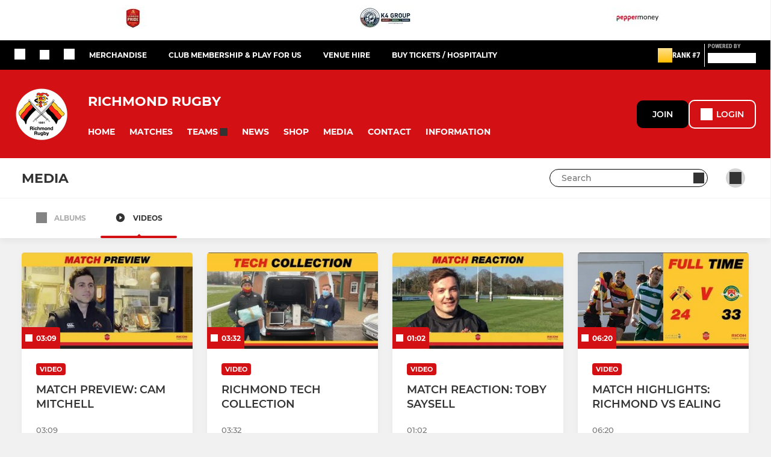

--- FILE ---
content_type: text/html; charset=utf-8
request_url: https://www.richmondfc.co.uk/videos?page=10
body_size: 49057
content:
<!DOCTYPE html><html lang="en" style="width:100%;overflow-x:hidden"><head><meta charSet="utf-8"/><meta name="viewport" content="initial-scale=1.0, width=device-width"/><title>Video gallery - Richmond Rugby  - page 10 of 12</title><link rel="preconnect" href="https://img-res.pitchero.com"/><link rel="preconnect" href="https://www.googletagmanager.com"/><link rel="preconnect" href="https://www.google-analytics.com"/><style>@font-face{font-display:swap;font-family:Anton;font-style:normal;font-weight:400;src:local("Anton Regular"),local("Anton-Regular"),url(/fonts/anton-regular.woff2) format('woff2');}@font-face{font-display:swap;font-family:Roboto Condensed;font-style:normal;font-weight:700;src:local("Roboto Condensed Bold"),local("RobotoCondensed-Bold"),url(/fonts/roboto-condensed-v18-latin-700.woff2) format('woff2');}@font-face{font-display:swap;font-family:Montserrat;font-style:normal;font-weight:500;src:local("Montserrat Medium"),local("Montserrat-Medium"),url(/fonts/montserrat-v14-latin-500.woff2) format('woff2');}@font-face{font-display:swap;font-family:Montserrat;font-style:normal;font-weight:600;src:local("Montserrat SemiBold"),local("Montserrat-SemiBold"),url(/fonts/montserrat-v14-latin-600.woff2) format('woff2');}@font-face{font-display:swap;font-family:Montserrat;font-style:normal;font-weight:700;src:local("Montserrat Bold"),local("Montserrat-Bold"),url(/fonts/montserrat-v14-latin-700.woff2) format('woff2');}.c-bbcode-table{table-layout:fixed;width:100%}.bbcode-table__cell{padding:6px;border:1px solid #ddd}.bbcode-content img{max-width:100%}.bbcode-content__large{font-size:150%}.bbcode-content__small{font-size:70%}.u-line-through{text-decoration:line-through}.u-text-center{text-align:center}.u-text-right{text-align:right}@media screen and (min-width:768px){.u-lap-and-up-float-left{float:left!important}.u-lap-and-up-float-right{float:right!important}}.u-space-left--small{margin-left:12px!important}.u-space-right--small{margin-right:12px!important}.c_darkmode,:root{--phconsent-btn-secondary-text:var(--phconsent-text);--phconsent-toggle-bg-on:var(--phconsent-btn-primary-bg);--phconsent-webkit-scrollbar-bg-hover:#9199a0}#cm,#s-cnt{width:100%;z-index:6000;position:fixed;visibility:hidden}#s-bl .c-bl,#s-bl .c-bl.b-ex:first-child,#s-bl .c-bl:last-child{margin-bottom:.5em}#cm,#cs,#s-cnt{position:fixed}#c-vln,#s-bl .b-bn,#s-inr,.cc_div.ie .bar #s-bl thead tr{position:relative}#cm,#s-cnt,#s-inr{visibility:hidden}#cs,#s-bns{bottom:0;left:0;right:0}#s-cnt,#s-hdr{display:table;top:0}#s-bns,#s-hdr{height:4.75em}#c-vln,#s-c-bnc,#s-ttl{display:table-cell}#c-s-in,#cs,#s-bl,#s-cnt,#s-inr{height:100%}#s-cnt .b-bn .b-tl.exp,.cc_div .b-tg,.cc_div .c-bn,.cc_div .cc-link{cursor:pointer}#cm,#s-bl th,#s-cnt .b-bn .b-tl{font-family:inherit}#cs-ov,#s-hdr{z-index:2}:root{--phconsent-bg:#fff;--phconsent-text:#2d4156;--phconsent-btn-primary-bg:#2d4156;--phconsent-btn-primary-text:var(--phconsent-bg);--phconsent-btn-primary-hover-bg:#1d2e38;--phconsent-btn-secondary-bg:#eaeff2;--phconsent-btn-secondary-hover-bg:#d8e0e6;--phconsent-toggle-bg-off:#919ea6;--phconsent-toggle-bg-readonly:#d5dee2;--phconsent-toggle-knob-bg:#fff;--phconsent-toggle-knob-icon-color:#ecf2fa;--phconsent-block-text:var(--phconsent-text);--phconsent-cookie-category-block-bg:#f0f4f7;--phconsent-cookie-category-block-bg-hover:#e9eff4;--phconsent-section-border:#f1f3f5;--phconsent-cookie-table-border:#e9edf2;--phconsent-overlay-bg:rgba(4, 6, 8, .85);--phconsent-webkit-scrollbar-bg:#cfd5db}.c_darkmode{--phconsent-bg:#181b1d;--phconsent-text:#d8e5ea;--phconsent-btn-primary-bg:#a6c4dd;--phconsent-btn-primary-text:#000;--phconsent-btn-primary-hover-bg:#c2dff7;--phconsent-btn-secondary-bg:#33383c;--phconsent-btn-secondary-hover-bg:#3e454a;--phconsent-toggle-bg-off:#667481;--phconsent-toggle-bg-readonly:#454c54;--phconsent-toggle-knob-bg:var(--phconsent-cookie-category-block-bg);--phconsent-toggle-knob-icon-color:var(--phconsent-bg);--phconsent-block-text:#b3bfc5;--phconsent-cookie-category-block-bg:#23272a;--phconsent-cookie-category-block-bg-hover:#2b3035;--phconsent-section-border:#292d31;--phconsent-cookie-table-border:#2b3035;--phconsent-webkit-scrollbar-bg:#667481}.cc_div *,.cc_div :after,.cc_div :before,.cc_div :hover{-webkit-box-sizing:border-box;box-sizing:border-box;float:none;font-style:inherit;font-variant:normal;font-weight:inherit;font-family:inherit;line-height:1.2;font-size:1em;transition:none;animation:none;margin:0;padding:0;text-transform:none;letter-spacing:unset;color:inherit;background:0 0;border:none;border-radius:unset;box-shadow:none;text-decoration:none;text-align:left;visibility:unset;height:auto;vertical-align:baseline}#c-vln,#s-c-bnc,#s-hdr,#s-ttl,.cc_div .b-tg{vertical-align:middle}.cc_div{font-size:16px;font-weight:400;font-family:-apple-system,BlinkMacSystemFont,"Segoe UI",Roboto,Helvetica,Arial,sans-serif,"Apple Color Emoji","Segoe UI Emoji","Segoe UI Symbol";-webkit-font-smoothing:antialiased;-moz-osx-font-smoothing:grayscale;text-rendering:optimizeLegibility;color:#2d4156;color:var(--phconsent-text)}#c-ttl,#s-bl td:before,#s-ttl,.cc_div .b-tl,.cc_div .c-bn{font-weight:600}#cm,#s-bl .act .b-acc,#s-inr,.cc_div .b-tl,.cc_div .c-bl{border-radius:.35em}#s-bl .act .b-acc{border-top-left-radius:0;border-top-right-radius:0;max-height:100%;display:block;overflow:hidden}.cc_div a,.cc_div button,.cc_div input{-webkit-appearance:none;-moz-appearance:none;appearance:none}.cc_div a{border-bottom:1px solid}.cc_div a:hover{text-decoration:none;border-color:transparent}#cm-ov,#cs-ov,.c--anim #cm,.c--anim #s-cnt,.c--anim #s-inr{transition:visibility .25s linear,opacity .25s,transform .25s!important}#s-bl .c-bl,#s-bl tbody tr,#s-cnt .b-bn .b-tl{transition:background-color .25s}.c--anim .c-bn{transition:background-color .25s!important}.c--anim #cm.bar.slide,.c--anim #cm.bar.slide+#cm-ov,.c--anim .bar.slide #s-inr,.c--anim .bar.slide+#cs-ov{transition:visibility .4s,opacity .4s,transform .4s!important}#cm.bar.slide,.cc_div .bar.slide #s-inr{transform:translateX(100%);opacity:1}#cm.bar.top.slide,.cc_div .bar.left.slide #s-inr{transform:translateX(-100%);opacity:1}#cm.slide,.cc_div .slide #s-inr{transform:translateY(1.6em)}#cm.top.slide{transform:translateY(-1.6em)}#cm.bar.slide{transform:translateY(100%)}#cm.bar.top.slide{transform:translateY(-100%)}.show--consent .c--anim #cm,.show--consent .c--anim #cm.bar,.show--settings .c--anim #s-inr,.show--settings .c--anim .bar.slide #s-inr{opacity:1;transform:scale(1);visibility:visible!important}.show--consent .c--anim #cm.box.middle,.show--consent .c--anim #cm.cloud.middle{transform:scale(1) translateY(-50%)}.show--settings .c--anim #s-cnt{visibility:visible!important}.force--consent.show--consent .c--anim #cm-ov,.show--settings .c--anim #cs-ov{visibility:visible!important;opacity:1!important}#cm{padding:1.1em 1.8em 1.4em;background:#fff;background:var(--phconsent-bg);max-width:24.2em;bottom:1.25em;right:1.25em;box-shadow:0 .625em 1.875em #000;box-shadow:0 .625em 1.875em rgba(2,2,3,.28);opacity:0;transform:scale(.95);line-height:initial}#cc_div #cm{display:block!important}#c-ttl{margin-bottom:.7em;font-size:1.05em}#c-txt,#s-cnt .p{font-size:.9em;line-height:1.5em}.cloud #c-ttl{margin-top:-.15em}#s-bl .title,.cc_div #c-bns{margin-top:1.4em}.cc_div #c-bns{display:flex;justify-content:space-between}.cc_div .c-bn{color:#40505a;color:var(--phconsent-btn-secondary-text);background:#e5ebef;background:var(--phconsent-btn-secondary-bg);padding:1em 1.7em;display:inline-block;font-size:.82em;-moz-user-select:none;-khtml-user-select:none;-webkit-user-select:none;-o-user-select:none;user-select:none;text-align:center;border-radius:4px;flex:1}#c-bns button+button,#s-c-bn,#s-cnt button+button{float:right;margin-left:1em}#s-cnt #s-rall-bn{float:none}#c-bns.swap button:first-child:active,#c-bns.swap button:first-child:hover,#cm .c_link:active,#cm .c_link:hover,#s-c-bn:active,#s-c-bn:hover,#s-cnt button+button:active,#s-cnt button+button:hover{background:#d8e0e6;background:var(--phconsent-btn-secondary-hover-bg)}#s-cnt{left:0}#s-bl,#s-cnt .b-bn .b-tl{display:block;width:100%}#hubspot-messages-iframe-container{z-index:5000!important}#s-bl{outline:0;overflow-y:auto;overflow-y:overlay;overflow-x:hidden;padding:1.3em 2.1em}#cm.cloud,#s-bl .b-acc,#s-bl table,#s-inr,.cc_div span.t-lb{overflow:hidden}#s-bl .b-bn,#s-bl .c-bl.b-ex+.c-bl.b-ex,#s-bl .title:first-child{margin-top:0}#s-bl .b-acc .p{margin-top:0;padding:1em}#s-cnt .b-bn .b-tl{font-size:.95em;position:relative;padding:1.3em 6.4em 1.3em 2.7em;background:0 0}#s-cnt .act .b-bn .b-tl{border-bottom-right-radius:0;border-bottom-left-radius:0}#s-bl tbody tr:hover,#s-cnt .b-bn .b-tl:active,#s-cnt .b-bn .b-tl:hover{background:#e9eff4;background:var(--phconsent-cookie-category-block-bg-hover)}#s-bl .c-bl{padding:1em;border:1px solid #f1f3f5;border-color:var(--phconsent-section-border)}#s-bl .b-acc,.cc_div.ie .bar #c-vln{padding-top:0}#s-bl .c-bl:hover{background:#f0f4f7;background:var(--phconsent-cookie-category-block-bg)}#s-bl .c-bl:first-child{transition:none;padding:0;margin-top:0;border:none;margin-bottom:2em}#s-bl .c-bl:not(.b-ex):first-child:hover{background:unset}#s-bl .c-bl.b-ex{padding:0;border:none;background:#f0f4f7;background:var(--phconsent-cookie-category-block-bg);transition:none}#s-bl .c-bl.b-ex+.c-bl{margin-top:2em}#s-bl .b-acc{max-height:0;margin-bottom:0;display:none}#s-cnt .p{margin-top:.85em;color:#2d4156;color:var(--phconsent-block-text)}.cc_div .b-tg .c-tg.c-ro,.cc_div .b-tg .c-tgl:disabled{cursor:not-allowed}#cs{padding:0 1.7em;width:100%;top:0}#s-inr{max-width:45em;margin:0 auto;transform:scale(.96);opacity:0;padding-top:4.75em;padding-bottom:4.75em;box-shadow:rgba(3,6,9,.26) 0 13px 27px -5px}#s-bns,#s-hdr,.cc_div .b-tg,.cc_div .b-tg .c-tg,.cc_div span.t-lb{position:absolute}#s-bns,#s-hdr,#s-inr{background:#fff;background:var(--phconsent-bg)}#s-bns{padding:1em 2.1em;border-top:1px solid #f1f3f5;border-color:var(--phconsent-section-border)}.cc_div .cc-link{color:#253b48;color:var(--phconsent-btn-primary-bg);border-bottom:1px solid #253b48;border-color:var(--phconsent-btn-primary-bg);display:inline;padding-bottom:0;text-decoration:none;font-weight:600}.cc_div .cc-link:active,.cc_div .cc-link:hover{border-color:transparent}#c-bns button:first-child,#c-bns.swap button:last-child,#s-bns button:first-child{color:#fff;color:var(--phconsent-btn-primary-text);background:#253b48;background:var(--phconsent-btn-primary-bg)}#c-bns.swap button:first-child{color:#40505a;color:var(--phconsent-btn-secondary-text);background:#e5ebef;background:var(--phconsent-btn-secondary-bg)}.cc_div .b-tg .c-tgl:checked~.c-tg{background:#253b48;background:var(--phconsent-toggle-bg-on)}#c-bns button:first-child:active,#c-bns button:first-child:hover,#c-bns.swap button:last-child:active,#c-bns.swap button:last-child:hover,#s-bns button:first-child:active,#s-bns button:first-child:hover{background:#1d2e38;background:var(--phconsent-btn-primary-hover-bg)}#s-hdr{width:100%;padding:0 2.1em;border-bottom:1px solid #f1f3f5;border-color:var(--phconsent-section-border)}#c-s-in,#s-c-bn{position:relative}#s-ttl{font-size:1em}#s-c-bn{padding:0;width:1.7em;height:1.7em;font-size:1.45em;margin:0;font-weight:initial}.cc_div span.t-lb{top:0;z-index:-1;opacity:0;pointer-events:none}#c_policy__text{height:31.25em;overflow-y:auto;margin-top:1.25em}#c-s-in{transform:translateY(-50%);top:50%;height:calc(100% - 2.5em);max-height:37.5em}@media screen and (min-width:688px){#s-bl::-webkit-scrollbar{width:.9em;height:100%;background:0 0;border-radius:0 .25em .25em 0}#s-bl::-webkit-scrollbar-thumb{border:.25em solid var(--phconsent-bg);background:#cfd5db;background:var(--phconsent-webkit-scrollbar-bg);border-radius:100em}#s-bl::-webkit-scrollbar-thumb:hover{background:#9199a0;background:var(--phconsent-webkit-scrollbar-bg-hover)}#s-bl::-webkit-scrollbar-button{width:10px;height:5px}}.cc_div .b-tg{top:0;bottom:0;display:inline-block;margin:auto;right:1.2em;-webkit-user-select:none;-moz-user-select:none;-ms-user-select:none;user-select:none}#cm-ov,#cs-ov,.force--consent .cc_div{position:fixed;top:0;visibility:hidden;left:0;bottom:0}.cc_div .b-tg .c-tgl{position:absolute;cursor:pointer;display:block;top:0;left:0;margin:0;border:0}.cc_div .b-tg .c-tg{background:#919ea6;background:var(--phconsent-toggle-bg-off);transition:background-color .25s,box-shadow .25s;pointer-events:none}.cc_div .b-tg,.cc_div .b-tg .c-tg,.cc_div .b-tg .c-tgl,.cc_div span.t-lb{width:3.4em;height:1.5em;border-radius:4em}.cc_div .b-tg .c-tgl~.c-tg.c-ro{background:#d5dee2;background:var(--phconsent-toggle-bg-readonly)}.cc_div .b-tg .c-tgl~.c-tg.c-ro:after{box-shadow:none}.cc_div .b-tg .c-tg:after{content:"";position:relative;display:block;left:.125em;top:.125em;width:1.25em;height:1.25em;border:none;box-sizing:content-box;background:#fff;background:var(--phconsent-toggle-knob-bg);box-shadow:0 1px 2px rgba(24,32,35,.36);transition:transform .25s;border-radius:100%}.cc_div .b-tg .c-tgl:checked~.c-tg:after{transform:translateX(1.9em)}#s-bl table,#s-bl td,#s-bl th{border:none}#s-bl table{text-align:left;border-collapse:collapse;width:100%;padding:0;margin:0}#s-bl td,#s-bl th{padding:.8em .625em .8em 1.2em;text-align:left;vertical-align:top;font-size:.8em}#s-bl th{padding:1.2em}#s-bl thead tr:first-child{border-bottom:1px solid #e9edf2;border-color:var(--phconsent-cookie-table-border)}.force--consent #cs,.force--consent #s-cnt{width:100vw}#cm-ov,#cs-ov{right:0;opacity:0;background:rgba(4,6,8,.85);background:var(--phconsent-overlay-bg);display:none;transition:none}.c--anim #cs-ov,.cc_div .bar #s-bl table,.cc_div .bar #s-bl tbody,.cc_div .bar #s-bl td,.cc_div .bar #s-bl th,.cc_div .bar #s-bl thead,.cc_div .bar #s-bl tr,.cc_div .bar #s-cnt,.force--consent .c--anim #cm-ov,.force--consent.show--consent #cm-ov,.show--settings #cs-ov{display:block}.force--consent .cc_div{width:100vw;transition:visibility .25s linear}.force--consent.show--consent .c--anim .cc_div,.force--consent.show--settings .c--anim .cc_div{visibility:visible}.force--consent #cm{position:absolute}.force--consent #cm.bar{width:100vw;max-width:100vw}html.force--consent.show--consent{overflow-y:hidden!important}html.force--consent.show--consent,html.force--consent.show--consent body{height:auto!important;overflow-x:hidden!important}.cc_div .act .b-bn .exp::before,.cc_div .b-bn .exp::before{border:solid #2d4156;border-color:var(--phconsent-btn-secondary-text);border-width:0 2px 2px 0;padding:.2em;display:inline-block;content:'';margin-right:15px;position:absolute;transform:translateY(-50%) rotate(45deg);left:1.2em;top:50%}.cc_div .act .b-bn .b-tl::before{transform:translateY(-20%) rotate(225deg)}.cc_div .on-i::before{border:solid #fff;border-color:var(--phconsent-toggle-knob-icon-color);border-width:0 2px 2px 0;padding:.1em .1em .45em;display:inline-block;content:'';margin:0 auto;transform:rotate(45deg);top:.37em;left:.75em;position:absolute}#s-c-bn::after,#s-c-bn::before{content:'';position:absolute;left:.82em;top:.58em;height:.6em;width:1.5px;background:#444d53;background:var(--phconsent-btn-secondary-text);transform:rotate(45deg);border-radius:1em;margin:0 auto}#s-c-bn::after,.cc_div .off-i::after{transform:rotate(-45deg)}.cc_div .off-i,.cc_div .on-i{height:100%;width:50%;position:absolute;right:0;display:block;text-align:center;transition:opacity .15s}.cc_div .on-i{left:0;opacity:0}.cc_div .off-i::after,.cc_div .off-i::before{right:.8em;top:.42em;content:' ';height:.7em;width:.09375em;display:block;background:#cdd6dc;background:var(--phconsent-toggle-knob-icon-color);margin:0 auto;position:absolute;transform-origin:center}.cc_div .off-i::before{transform:rotate(45deg)}.cc_div .b-tg .c-tgl:checked~.c-tg .on-i{opacity:1}.cc_div .b-tg .c-tgl:checked~.c-tg .off-i{opacity:0}#cm.box.middle,#cm.cloud.middle{top:50%;transform:translateY(-37%);bottom:auto}#cm.box.middle.zoom,#cm.cloud.middle.zoom{transform:scale(.95) translateY(-50%)}#cm.box.center{left:1em;right:1em;margin:0 auto}#cm.cloud{max-width:50em;margin:0 auto;text-align:center;left:1em;right:1em;padding:1.3em 2em;width:unset}#cm.bar,#cm.bar.left,#cm.bar.right{left:0;right:0}.cc_div .cloud #c-inr{display:table;width:100%}.cc_div .cloud #c-inr-i{width:70%;display:table-cell;vertical-align:top;padding-right:2.4em}.cc_div .cloud #c-txt{font-size:.85em}.cc_div .cloud #c-bns{min-width:170px;display:table-cell;vertical-align:middle}#cm.cloud .c-bn{margin:.625em 0 0;width:100%}#cm.cloud .c-bn:first-child{margin:0}#cm.cloud.left{margin-right:1.25em}#cm.cloud.right{margin-left:1.25em}#cm.bar{width:100%;max-width:100%;bottom:0;border-radius:0;position:fixed;padding:2em}#cm.bar #c-inr{max-width:32em;margin:0 auto}#cm.bar #c-bns{max-width:33.75em}#cm.bar #cs,.cc_div .bar #cs{padding:0}.cc_div .bar #c-s-in{top:0;transform:none;height:100%;max-height:100%}.cc_div .bar #s-bl,.cc_div .bar #s-bns,.cc_div .bar #s-hdr{padding-left:1.6em;padding-right:1.6em}.cc_div .bar #s-inr{margin:0 0 0 auto;border-radius:0;max-width:32em}.cc_div .bar.left #s-inr{margin-left:0;margin-right:auto}.cc_div .bar #s-bl thead tr{position:absolute;top:-9999px;left:-9999px}.cc_div .bar #s-bl tr{border-top:1px solid #e3e7ed;border-color:var(--phconsent-cookie-table-border)}.cc_div .bar #s-bl td{border:none;position:relative;padding-left:35%}.cc_div .bar #s-bl td:before{position:absolute;left:1em;padding-right:.625em;white-space:nowrap;content:attr(data-column);color:#000;color:var(--phconsent-text);overflow:hidden;text-overflow:ellipsis}#cm.top{bottom:auto;top:1.25em}#cm.left{right:auto;left:1.25em}#cm.right{left:auto;right:1.25em}#cm.bar.top,.cc_div.ie #c-s-in{top:0}@media screen and (max-width:688px){#cs,#s-inr{border-radius:0}#cm.cloud.left,#cm.cloud.right,#s-inr{margin:0}#cm,#cm.cloud,#cm.left,#cm.right{width:auto;max-width:100%;margin:0;padding:1.4em!important;right:1em;left:1em;bottom:1em;display:block}.force--consent #cm,.force--consent #cm.cloud{width:auto;max-width:100vw}#cm.top{top:1em;bottom:auto}#cm.bottom{bottom:1em;top:auto}#cm.bar.bottom{bottom:0}#cm.cloud .c-bn{font-size:.85em}#s-bns,.cc_div .bar #s-bns{padding:1em 1.3em}.cc_div .bar #s-inr{max-width:100%;width:100%}.cc_div .cloud #c-inr-i{padding-right:0}#cs{padding:0}#c-s-in{max-height:100%;height:100%;top:0;transform:none}.cc_div .b-tg{transform:scale(1.1);right:1.1em}#s-inr{padding-bottom:7.9em}#s-bns{height:7.9em}#s-bl,.cc_div .bar #s-bl{padding:1.3em}#s-hdr,.cc_div .bar #s-hdr{padding:0 1.3em}#s-bl table{width:100%}#s-inr.bns-t{padding-bottom:10.5em}.bns-t #s-bns{height:10.5em}.cc_div .bns-t .c-bn{font-size:.83em;padding:.9em 1.6em}#s-cnt .b-bn .b-tl{padding-top:1.2em;padding-bottom:1.2em}#s-bl table,#s-bl tbody,#s-bl td,#s-bl th,#s-bl thead,#s-bl tr,#s-cnt{display:block}#s-bl thead tr{position:absolute;top:-9999px;left:-9999px}#s-bl tr{border-top:1px solid #e3e7ed;border-color:var(--phconsent-cookie-table-border)}#s-bl td{border:none;position:relative;padding-left:35%}#s-bl td:before{position:absolute;left:1em;padding-right:.625em;white-space:nowrap;content:attr(data-column);color:#000;color:var(--phconsent-text);overflow:hidden;text-overflow:ellipsis}#cm .c-bn,.cc_div .c-bn{width:100%;margin-right:0}#s-cnt #s-rall-bn{margin-left:0}.cc_div #c-bns{flex-direction:column}#c-bns button+button,#s-cnt button+button{margin-top:.625em;margin-left:0;float:unset}#cm.box,#cm.cloud{left:1em;right:1em;width:auto}.cc_div .cloud #c-bns,.cc_div .cloud #c-inr,.cc_div .cloud #c-inr-i{display:block;width:auto;min-width:unset}.cc_div .cloud #c-txt{font-size:.9em}.cc_div .cloud #c-bns{margin-top:1.625em}}.cc_div.ie #c-vln{height:100%;padding-top:5.62em}.cc_div.ie #cs{max-height:37.5em;position:relative;top:0;margin-top:-5.625em}.cc_div.ie .bar #cs{margin-top:0;max-height:100%}.cc_div.ie #cm{border:1px solid #dee6e9}.cc_div.ie .b-tg{padding-left:1em;margin-bottom:.7em}.cc_div.ie .b-tg .c-tgl:checked~.c-tg:after{left:1.95em}.cc_div.ie #s-bl table{overflow:auto}.cc_div.ie .b-tg .c-tg,.cc_div.ie .bar #s-bl td:before{display:none}.cc_div.ie .b-tg .c-tgl{position:relative;display:inline-block;vertical-align:middle;margin-bottom:.2em;height:auto}.cc_div.ie #s-cnt .b-bn .b-tl{padding:1.3em 6.4em 1.3em 1.4em}.cc_div.ie .bar #s-bl td{padding:.8em .625em .8em 1.2em}body,h1,h2,h3,h4,h5,h6{margin:0}body,textarea{color:#333}*{word-break:break-word;hyphens:auto}html{-webkit-font-smoothing:antialiased;-moz-osx-font-smoothing:grayscale}body{background:#f1f1f1;min-width:320px;max-width:100vw;overflow-x:hidden}a{color:inherit;text-decoration:none}#footer a:hover{text-decoration:underline}label{display:block}button{background:0 0;border:none;padding:0;cursor:pointer}table{border-collapse:collapse;border-spacing:0}@media screen and (max-width:768px){.c-homepage--matches .homepage__matches,.c-homepage--news .homepage__news{display:block}.c-homepage--matches .homepage__news,.c-homepage--news .homepage__matches{display:none}}.vimeoPlayer iframe{position:absolute;top:0;left:0;width:100%;height:100%}.video-js .vjs-control-bar{z-index:2}.video-js .vjs-time-tooltip{white-space:nowrap}.video-js .vjs-mouse-display{display:none!important}.vjs-poster{background-size:cover!important}.cardHighlight img{transition:transform .2s ease-in-out,opacity .25s ease-in-out!important}.cardHighlight:hover img,.cardHighlightSlow:hover img{transform:scale(1.05)}.cardHighlightSlow img{transition:transform .75s ease-in-out,opacity .75s ease-in-out!important}button,hr,input{overflow:visible}progress,sub,sup{vertical-align:baseline}[type=checkbox],[type=radio],legend{box-sizing:border-box;padding:0}html{line-height:1.15;-webkit-text-size-adjust:100%}body{margin:0}details,main{display:block}h1{font-size:2em;margin:.67em 0}hr{box-sizing:content-box;height:0}code,kbd,pre,samp{font-family:monospace,monospace;font-size:1em}a{background-color:transparent}abbr[title]{border-bottom:none;text-decoration:underline;text-decoration:underline dotted}b,strong{font-weight:bolder}small{font-size:80%}sub,sup{font-size:75%;line-height:0;position:relative}sub{bottom:-.25em}sup{top:-.5em}img{border-style:none}button,input,optgroup,select,textarea{font-family:inherit;font-size:100%;line-height:1.15;margin:0}button,select{text-transform:none}[type=button],[type=reset],[type=submit],button{-webkit-appearance:button}[type=button]::-moz-focus-inner,[type=reset]::-moz-focus-inner,[type=submit]::-moz-focus-inner,button::-moz-focus-inner{border-style:none;padding:0}[type=button]:-moz-focusring,[type=reset]:-moz-focusring,[type=submit]:-moz-focusring,button:-moz-focusring{outline:ButtonText dotted 1px}fieldset{padding:.35em .75em .625em}legend{color:inherit;display:table;max-width:100%;white-space:normal}textarea{overflow:auto}[type=number]::-webkit-inner-spin-button,[type=number]::-webkit-outer-spin-button{height:auto}[type=search]{-webkit-appearance:textfield;outline-offset:-2px}[type=search]::-webkit-search-decoration{-webkit-appearance:none}::-webkit-file-upload-button{-webkit-appearance:button;font:inherit}summary{display:list-item}[hidden],template{display:none}</style><style data-styled="cVNztW ZEcNI yBDXB dMWPXh jLWFlq idTlwM hulqWb gnIHZZ bAiMxx fwsopc eQgaiW ixKpgu fogvoJ cGwrDK dnRXGh hbLBJM kQnPtQ jATMFD dYWqvZ hlbcXo jQsgeq eeZBHb Apxlx kKpsRb ivngxO hJQavH brVbnW yQpjg iajSBu dAImXQ bWICBP wjedI cOOURy hnGalR fprmf ietoRU gkUCEX fntCZT ehAeFp lhxAza gCEFyB kBbGVN cXjkSc heBHSX eeLZCd ieQXDz kNnYHI gZnCzr bfWisN dmKfvP iKubvt jhtkdG caRmUf BZxMU kvbEUM hKrjam gDEnxj gEVopO bBHwee eKeOQH fcEjJE eJcfgR dIhTGr GldLF dtJfAg ibpwDM cGVSm fhcIhD fkRbTh ivhSMA cIPKII dnMaTF KYUOl cLSsuC chyMog dRbUcf jHyhhF zgvZN hIKbSO YOzpP bLIXkn fNURag OeRGx bFedBU iXaQYZ kWeCZF cGQvMX fLxNqI kpqXAH coGLgl kFYWBy jCpQie iTOXrM hTqEEm lbJOtg hDVqKw dvFIkc bpSZvn bijDpr isuHUc enJRlB KCiEP bCOQrg eaEAPi fKcJBO ingKQn NFUGL jeHxiq flgDV dQGfZl htCuIm elLfXW fDhKJR fAdcHA bNRMBK jVRONT dykspw dEKNA jbQPYB hOjPec fgnqnn jAPFqc kMYqPT dVuUnt fEtKRg eUwQzQ bcuhiX hzEUCN eQaAlv ihNFvT cTquwb eqrYTE dkMcZy fzkzhg jvyJGu cqPsGa gWdKUE juKyFR rvofv ipVkXx bkysJr fEbcHw lnoHXm eishKp jrvUcE eSecec jKpbph dLSAOi gZSRWr bBNJVT hvaaym mIZXl izImVf evQfDv WBHB vdfpw dWYKqi ftOrnG cfWMZZ hMJYhw VZrIA cpPffu jZOCHM iKmoVo hfNvyC kiEddz jELWvp QjQZi hVqyDo gpjwMg dmLGyN iKxCQD hWAFhR ibeqzr ftODpl debapB hRcMIC hcIbSL IXFWz edoQWW iNppbi" data-styled-version="4.4.1">
/* sc-component-id: sc-bdVaJa */
.hcIbSL{position:absolute;bottom:0px;left:0px;}
/* sc-component-id: sc-bwzfXH */
.cVNztW{font-family:'Montserrat','Gibson','Roboto',Arial,Helvetica,sans-serif;font-size:1rem;font-weight:normal;-webkit-letter-spacing:auto;-moz-letter-spacing:auto;-ms-letter-spacing:auto;letter-spacing:auto;line-height:1.5;opacity:1;text-transform:none;}.ZEcNI{fill:#fff;color:#fff;font-family:'Montserrat','Gibson','Roboto',Arial,Helvetica,sans-serif;font-size:12px;font-weight:700;-webkit-letter-spacing:auto;-moz-letter-spacing:auto;-ms-letter-spacing:auto;letter-spacing:auto;line-height:15px;opacity:1;text-transform:uppercase;}.yBDXB{fill:#fff;color:#fff;font-family:'Roboto Condensed','Gibson','Roboto',Arial,Helvetica,sans-serif;font-size:13px;font-weight:500;-webkit-letter-spacing:auto;-moz-letter-spacing:auto;-ms-letter-spacing:auto;letter-spacing:auto;line-height:15px;opacity:1;text-transform:uppercase;}.dMWPXh{fill:#ababab;color:#ababab;font-family:'Roboto Condensed','Gibson','Roboto',Arial,Helvetica,sans-serif;font-size:10px;font-weight:bold;-webkit-letter-spacing:auto;-moz-letter-spacing:auto;-ms-letter-spacing:auto;letter-spacing:auto;line-height:11px;opacity:1;text-transform:uppercase;}.jLWFlq{fill:#FFFFFF;color:#FFFFFF;font-family:'Montserrat','Gibson','Roboto',Arial,Helvetica,sans-serif;font-size:16px;font-weight:bold;-webkit-letter-spacing:auto;-moz-letter-spacing:auto;-ms-letter-spacing:auto;letter-spacing:auto;line-height:15px;opacity:1;text-transform:uppercase;} @media screen and (min-width:820px){.jLWFlq{font-size:22px;line-height:27px;}}.idTlwM{fill:#FFFFFF;color:#FFFFFF;font-family:'Montserrat','Gibson','Roboto',Arial,Helvetica,sans-serif;font-size:14px;font-weight:700;-webkit-letter-spacing:auto;-moz-letter-spacing:auto;-ms-letter-spacing:auto;letter-spacing:auto;line-height:15px;opacity:1;text-transform:uppercase;}.hulqWb{fill:inherit;color:inherit;font-family:'Montserrat','Gibson','Roboto',Arial,Helvetica,sans-serif;font-size:14px;font-weight:600;-webkit-letter-spacing:auto;-moz-letter-spacing:auto;-ms-letter-spacing:auto;letter-spacing:auto;line-height:18px;opacity:1;text-transform:uppercase;}.gnIHZZ{fill:#333;color:#333;font-family:inherit;font-size:1rem;font-weight:bold;-webkit-letter-spacing:auto;-moz-letter-spacing:auto;-ms-letter-spacing:auto;letter-spacing:auto;line-height:1.5;opacity:1;text-transform:uppercase;}.bAiMxx{fill:#FFF;color:#FFF;font-family:inherit;font-size:1rem;font-weight:bold;-webkit-letter-spacing:auto;-moz-letter-spacing:auto;-ms-letter-spacing:auto;letter-spacing:auto;line-height:1.5;opacity:1;text-transform:uppercase;}.fwsopc{fill:#FFF;color:#FFF;font-family:'Montserrat','Gibson','Roboto',Arial,Helvetica,sans-serif;font-size:16px;font-weight:bold;-webkit-letter-spacing:auto;-moz-letter-spacing:auto;-ms-letter-spacing:auto;letter-spacing:auto;line-height:20px;opacity:1;text-transform:uppercase;}.eQgaiW{fill:#FFF;color:#FFF;font-family:'Montserrat','Gibson','Roboto',Arial,Helvetica,sans-serif;font-size:14px;font-weight:bold;-webkit-letter-spacing:auto;-moz-letter-spacing:auto;-ms-letter-spacing:auto;letter-spacing:auto;line-height:16px;opacity:1;text-transform:uppercase;}.ixKpgu{fill:lightgrey;color:lightgrey;font-family:inherit;font-size:0.75rem;font-weight:normal;-webkit-letter-spacing:auto;-moz-letter-spacing:auto;-ms-letter-spacing:auto;letter-spacing:auto;line-height:1.5;opacity:1;text-transform:uppercase;}.fogvoJ{fill:#FFF;color:#FFF;font-family:'Montserrat','Gibson','Roboto',Arial,Helvetica,sans-serif;font-size:large;font-weight:bold;-webkit-letter-spacing:auto;-moz-letter-spacing:auto;-ms-letter-spacing:auto;letter-spacing:auto;line-height:15px;opacity:1;text-transform:uppercase;}.cGwrDK{text-align:center;font-family:inherit;font-size:1rem;font-weight:normal;-webkit-letter-spacing:auto;-moz-letter-spacing:auto;-ms-letter-spacing:auto;letter-spacing:auto;line-height:1.5;opacity:1;text-transform:none;}.dnRXGh{fill:#FFF;color:#FFF;font-family:'Montserrat','Gibson','Roboto',Arial,Helvetica,sans-serif;font-size:22px;font-weight:bold;-webkit-letter-spacing:auto;-moz-letter-spacing:auto;-ms-letter-spacing:auto;letter-spacing:auto;line-height:27px;opacity:1;text-transform:uppercase;}.hbLBJM{fill:#FFF;color:#FFF;font-family:'Montserrat','Gibson','Roboto',Arial,Helvetica,sans-serif;font-size:14px;font-weight:500;-webkit-letter-spacing:auto;-moz-letter-spacing:auto;-ms-letter-spacing:auto;letter-spacing:auto;line-height:21px;opacity:1;text-transform:none;}.kQnPtQ{fill:#FFF;color:#FFF;font-family:'Montserrat','Gibson','Roboto',Arial,Helvetica,sans-serif;font-size:14px;font-weight:600;-webkit-letter-spacing:auto;-moz-letter-spacing:auto;-ms-letter-spacing:auto;letter-spacing:auto;line-height:18px;opacity:1;text-transform:none;}.jATMFD{text-align:left;fill:#FFF;color:#FFF;font-family:'Montserrat','Gibson','Roboto',Arial,Helvetica,sans-serif;font-size:12px;font-weight:500;-webkit-letter-spacing:auto;-moz-letter-spacing:auto;-ms-letter-spacing:auto;letter-spacing:auto;line-height:14px;opacity:1;text-transform:none;}.dYWqvZ{text-align:center;fill:#FFF;color:#FFF;font-family:'Roboto Condensed','Gibson','Roboto',Arial,Helvetica,sans-serif;font-size:13px;font-weight:bold;-webkit-letter-spacing:auto;-moz-letter-spacing:auto;-ms-letter-spacing:auto;letter-spacing:auto;line-height:15px;opacity:1;text-transform:uppercase;}.hlbcXo{fill:#333;color:#333;font-family:'Montserrat','Gibson','Roboto',Arial,Helvetica,sans-serif;font-size:22px;font-weight:bold;-webkit-letter-spacing:auto;-moz-letter-spacing:auto;-ms-letter-spacing:auto;letter-spacing:auto;line-height:27px;opacity:1;text-transform:uppercase;}.jQsgeq{font-family:'Montserrat','Gibson','Roboto',Arial,Helvetica,sans-serif;font-size:14px;font-weight:600;-webkit-letter-spacing:auto;-moz-letter-spacing:auto;-ms-letter-spacing:auto;letter-spacing:auto;line-height:18px;opacity:1;text-transform:none;}.eeZBHb{fill:#D31014;color:#D31014;font-family:'Roboto Condensed','Gibson','Roboto',Arial,Helvetica,sans-serif;font-size:13px;font-weight:bold;-webkit-letter-spacing:auto;-moz-letter-spacing:auto;-ms-letter-spacing:auto;letter-spacing:auto;line-height:15px;opacity:1;text-transform:uppercase;}.Apxlx{fill:#D31014;color:#D31014;font-family:inherit;font-size:1rem;font-weight:normal;-webkit-letter-spacing:auto;-moz-letter-spacing:auto;-ms-letter-spacing:auto;letter-spacing:auto;line-height:1.5;opacity:1;text-transform:none;}.kKpsRb{fill:#767676;color:#767676;font-family:'Montserrat','Gibson','Roboto',Arial,Helvetica,sans-serif;font-size:14px;font-weight:600;-webkit-letter-spacing:auto;-moz-letter-spacing:auto;-ms-letter-spacing:auto;letter-spacing:auto;line-height:18px;opacity:1;text-transform:none;}.ivngxO{fill:#D31014;color:#D31014;font-family:'Montserrat','Gibson','Roboto',Arial,Helvetica,sans-serif;font-size:12px;font-weight:bold;-webkit-letter-spacing:auto;-moz-letter-spacing:auto;-ms-letter-spacing:auto;letter-spacing:auto;line-height:15px;opacity:0.6;text-transform:uppercase;} @media screen and (min-width:768px){.ivngxO{line-height:42px;}}.hJQavH{fill:#767676;color:#767676;font-family:'Montserrat','Gibson','Roboto',Arial,Helvetica,sans-serif;font-size:12px;font-weight:bold;-webkit-letter-spacing:auto;-moz-letter-spacing:auto;-ms-letter-spacing:auto;letter-spacing:auto;line-height:15px;opacity:1;text-transform:uppercase;}.brVbnW{fill:#D31014;color:#D31014;font-family:'Montserrat','Gibson','Roboto',Arial,Helvetica,sans-serif;font-size:12px;font-weight:bold;-webkit-letter-spacing:auto;-moz-letter-spacing:auto;-ms-letter-spacing:auto;letter-spacing:auto;line-height:15px;opacity:1;text-transform:uppercase;} @media screen and (min-width:768px){.brVbnW{line-height:42px;}}.yQpjg{fill:#333;color:#333;font-family:'Montserrat','Gibson','Roboto',Arial,Helvetica,sans-serif;font-size:12px;font-weight:bold;-webkit-letter-spacing:auto;-moz-letter-spacing:auto;-ms-letter-spacing:auto;letter-spacing:auto;line-height:15px;opacity:1;text-transform:uppercase;}.iajSBu{fill:#FFFFFF;color:#FFFFFF;font-family:'Montserrat','Gibson','Roboto',Arial,Helvetica,sans-serif;font-size:12px;font-weight:bold;-webkit-letter-spacing:auto;-moz-letter-spacing:auto;-ms-letter-spacing:auto;letter-spacing:auto;line-height:15px;opacity:1;text-transform:uppercase;}.dAImXQ{fill:#FFFFFF;color:#FFFFFF;font-family:'Montserrat','Gibson','Roboto',Arial,Helvetica,sans-serif;font-size:11px;font-weight:bold;-webkit-letter-spacing:auto;-moz-letter-spacing:auto;-ms-letter-spacing:auto;letter-spacing:auto;line-height:1.5;opacity:1;text-transform:uppercase;}.bWICBP{fill:#333;color:#333;font-family:'Montserrat','Gibson','Roboto',Arial,Helvetica,sans-serif;font-size:14px;font-weight:600;-webkit-letter-spacing:auto;-moz-letter-spacing:auto;-ms-letter-spacing:auto;letter-spacing:auto;line-height:18px;opacity:1;text-transform:none;} @media screen and (min-width:479px){.bWICBP{font-size:18px;line-height:24px;}}.wjedI{fill:#767676;color:#767676;font-family:'Montserrat','Gibson','Roboto',Arial,Helvetica,sans-serif;font-size:13px;font-weight:500;-webkit-letter-spacing:auto;-moz-letter-spacing:auto;-ms-letter-spacing:auto;letter-spacing:auto;line-height:14px;opacity:1;text-transform:none;}.cOOURy{text-align:center;fill:#333;color:#333;font-family:'Montserrat','Gibson','Roboto',Arial,Helvetica,sans-serif;font-size:18px;font-weight:bold;-webkit-letter-spacing:auto;-moz-letter-spacing:auto;-ms-letter-spacing:auto;letter-spacing:auto;line-height:27px;opacity:1;text-transform:uppercase;}.hnGalR{text-align:center;fill:#333;color:#333;font-family:'Montserrat','Gibson','Roboto',Arial,Helvetica,sans-serif;font-size:22px;font-weight:bold;-webkit-letter-spacing:auto;-moz-letter-spacing:auto;-ms-letter-spacing:auto;letter-spacing:auto;line-height:27px;opacity:1;text-transform:uppercase;}.fprmf{text-align:left;fill:#FFFFFF;color:#FFFFFF;font-family:'Montserrat','Gibson','Roboto',Arial,Helvetica,sans-serif;font-size:18px;font-weight:bold;-webkit-letter-spacing:auto;-moz-letter-spacing:auto;-ms-letter-spacing:auto;letter-spacing:auto;line-height:27px;opacity:1;text-transform:uppercase;}.ietoRU{text-align:left;fill:#FFFFFF;color:#FFFFFF;font-family:'Montserrat','Gibson','Roboto',Arial,Helvetica,sans-serif;font-size:16px;font-weight:500;-webkit-letter-spacing:auto;-moz-letter-spacing:auto;-ms-letter-spacing:auto;letter-spacing:auto;line-height:14px;opacity:1;text-transform:none;}.gkUCEX{fill:#FFFFFF;color:#FFFFFF;font-family:'Montserrat','Gibson','Roboto',Arial,Helvetica,sans-serif;font-size:14px;font-weight:normal;-webkit-letter-spacing:auto;-moz-letter-spacing:auto;-ms-letter-spacing:auto;letter-spacing:auto;line-height:15px;opacity:1;text-transform:uppercase;}.fntCZT{fill:#FFFFFF;color:#FFFFFF;font-family:'Montserrat','Gibson','Roboto',Arial,Helvetica,sans-serif;font-size:14px;font-weight:bold;-webkit-letter-spacing:auto;-moz-letter-spacing:auto;-ms-letter-spacing:auto;letter-spacing:auto;line-height:27px;opacity:1;text-transform:uppercase;}.ehAeFp{fill:#fff;color:#fff;font-family:'Roboto Condensed','Gibson','Roboto',Arial,Helvetica,sans-serif;font-size:10px;font-weight:bold;-webkit-letter-spacing:auto;-moz-letter-spacing:auto;-ms-letter-spacing:auto;letter-spacing:auto;line-height:11px;opacity:1;text-transform:uppercase;}.lhxAza{text-align:left;fill:#fff;color:#fff;font-family:'Montserrat','Gibson','Roboto',Arial,Helvetica,sans-serif;font-size:14px;font-weight:normal;-webkit-letter-spacing:auto;-moz-letter-spacing:auto;-ms-letter-spacing:auto;letter-spacing:auto;line-height:18px;opacity:1;text-transform:none;}.gCEFyB{text-align:center;font-family:inherit;font-size:1rem;font-weight:normal;-webkit-letter-spacing:auto;-moz-letter-spacing:auto;-ms-letter-spacing:auto;letter-spacing:auto;line-height:1.5;opacity:1;text-transform:none;} @media screen and (min-width:768px){.gCEFyB{text-align:left;}}.kBbGVN{fill:#fff;color:#fff;font-family:'Montserrat','Gibson','Roboto',Arial,Helvetica,sans-serif;font-size:14px;font-weight:500;-webkit-letter-spacing:auto;-moz-letter-spacing:auto;-ms-letter-spacing:auto;letter-spacing:auto;line-height:14px;opacity:1;text-transform:none;}.cXjkSc{fill:#fff;color:#fff;font-family:'Montserrat','Gibson','Roboto',Arial,Helvetica,sans-serif;font-size:14px;font-weight:600;-webkit-letter-spacing:auto;-moz-letter-spacing:auto;-ms-letter-spacing:auto;letter-spacing:auto;line-height:18px;opacity:1;text-transform:uppercase;}.heBHSX{fill:#fff;color:#fff;font-family:'Montserrat','Gibson','Roboto',Arial,Helvetica,sans-serif;font-size:12px;font-weight:500;-webkit-letter-spacing:auto;-moz-letter-spacing:auto;-ms-letter-spacing:auto;letter-spacing:auto;line-height:14px;opacity:1;text-transform:none;}.eeLZCd{fill:#FFFFFF;color:#FFFFFF;font-family:'Montserrat','Gibson','Roboto',Arial,Helvetica,sans-serif;font-size:12px;font-weight:500;-webkit-letter-spacing:auto;-moz-letter-spacing:auto;-ms-letter-spacing:auto;letter-spacing:auto;line-height:14px;opacity:1;text-transform:none;}.ieQXDz{text-align:center;fill:#FFFFFF;color:#FFFFFF;font-family:'Montserrat','Gibson','Roboto',Arial,Helvetica,sans-serif;font-size:12px;font-weight:500;-webkit-letter-spacing:auto;-moz-letter-spacing:auto;-ms-letter-spacing:auto;letter-spacing:auto;line-height:14px;opacity:1;text-transform:none;}
/* sc-component-id: sc-htpNat */
.cpPffu{display:inline-block;position:relative;margin-bottom:0px;margin-left:0px;margin-right:0px;margin-top:0px;padding-bottom:12px;padding-left:24px;padding-right:24px;padding-top:12px;border-radius:10px;fill:currentColor;-webkit-transition:background-color 0.5s ease;transition:background-color 0.5s ease;outline:0px;cursor:pointer;border:2px solid white;background-color:transparent;color:white;}.jZOCHM{display:inline-block;position:relative;margin-bottom:0px;margin-left:0px;margin-right:0px;margin-top:0px;padding-bottom:12px;padding-left:24px;padding-right:24px;padding-top:12px;border-radius:3px;fill:currentColor;-webkit-transition:background-color 0.5s ease;transition:background-color 0.5s ease;outline:0px;cursor:pointer;border:none;background-color:transparent;color:#FFFFFF;}.iKmoVo{display:inline-block;position:relative;margin-bottom:0px;margin-left:0px;margin-right:0px;margin-top:0px;padding-bottom:12px;padding-left:24px;padding-right:24px;padding-top:12px;border-radius:10px;fill:currentColor;-webkit-transition:background-color 0.5s ease;transition:background-color 0.5s ease;outline:0px;cursor:pointer;border:2px solid white;background-color:white;color:black;width:100%;}.hfNvyC{display:inline-block;position:relative;margin-bottom:0px;margin-left:0px;margin-right:0px;margin-top:0px;padding-bottom:12px;padding-left:24px;padding-right:24px;padding-top:12px;border-radius:10px;fill:currentColor;-webkit-transition:background-color 0.5s ease;transition:background-color 0.5s ease;outline:0px;cursor:not-allowed;border:2px solid #00D296;background-color:#00D296;color:white;width:100%;opacity:0.2;}.kiEddz{display:inline-block;position:relative;margin-bottom:0px;margin-left:0px;margin-right:0px;margin-top:0px;padding-bottom:0px;padding-left:0px;padding-right:0px;padding-top:0px;border-radius:3px;fill:currentColor;-webkit-transition:background-color 0.5s ease;transition:background-color 0.5s ease;outline:0px;cursor:pointer;border:none;background-color:transparent;text-align:inherit;}.jELWvp{display:inline-block;position:relative;margin-bottom:0px;margin-left:0px;margin-right:0px;margin-top:0px;padding-bottom:12px;padding-left:24px;padding-right:24px;padding-top:12px;border-radius:3px;fill:currentColor;-webkit-transition:background-color 0.5s ease;transition:background-color 0.5s ease;outline:0px;cursor:pointer;border:none;background-color:#FFFFFF;color:#222;width:100%;}
/* sc-component-id: sc-ifAKCX */
.YOzpP{padding-top:12px;padding-right:12px;padding-bottom:12px;padding-left:12px;}.bLIXkn{padding-top:4px;padding-right:24px;padding-bottom:4px;padding-left:24px;}.fNURag{padding-right:36px;}.OeRGx{padding-right:6px;}@media screen and (min-width:820px){.bFedBU{padding-right:24px;padding-left:24px;}}@media screen and (min-width:820px){.iXaQYZ{padding-top:24px;padding-bottom:24px;}}.kWeCZF{padding-top:12px;padding-right:12px;padding-bottom:12px;padding-left:12px;} @media screen and (min-width:820px){.kWeCZF{padding-top:0;padding-right:12px;padding-bottom:0;padding-left:0;}}.cGQvMX{padding-top:12px;padding-right:12px;padding-bottom:12px;padding-left:0px;} @media screen and (min-width:820px){.cGQvMX{padding-top:36px;padding-bottom:0;padding-left:48px;}}.fLxNqI{padding-bottom:3px;padding-left:12px;}.kpqXAH{padding-left:3px;}.coGLgl{padding-top:12px;padding-right:12px;padding-bottom:12px;}.kFYWBy{padding-top:9px;padding-right:9px;padding-bottom:9px;padding-left:9px;}.jCpQie{padding-right:6px;padding-left:6px;}.iTOXrM{padding-bottom:0px;}.hTqEEm{padding-top:6px;padding-right:24px;padding-left:24px;}.lbJOtg{padding-top:20px;padding-bottom:20px;}.hDVqKw{padding-top:24px;padding-right:24px;padding-left:24px;}.dvFIkc{padding-top:12px;}.bpSZvn{padding-bottom:36px;}.bijDpr{padding-top:24px;padding-bottom:48px;padding-left:24px;}.isuHUc{padding-top:36px;padding-right:72px;padding-bottom:36px;padding-left:24px;}.enJRlB{padding-left:24px;}.KCiEP{padding-right:24px;padding-bottom:0px;padding-left:24px;}.bCOQrg{padding-top:36px;padding-right:24px;padding-bottom:60px;padding-left:24px;}.eaEAPi{padding-right:36px;padding-left:36px;}.fKcJBO{padding-top:48px;padding-bottom:48px;}.ingKQn{padding-right:36px;padding-left:36px;} @media screen and (max-width:720px){.ingKQn{padding-right:24px;padding-left:24px;}}.NFUGL{padding-top:20px;padding-bottom:19px;}.jeHxiq{padding-top:12px;padding-right:24px;padding-bottom:12px;padding-left:24px;}.flgDV{padding-right:12px;padding-left:12px;}.dQGfZl{padding-top:6px;padding-right:6px;padding-bottom:6px;padding-left:6px;}.htCuIm{padding-top:48px;padding-right:36px;padding-bottom:48px;padding-left:36px;}.elLfXW{padding-top:12px;padding-bottom:12px;}.fDhKJR{padding-right:36px;padding-left:36px;} @media screen and (max-width:720px){.fDhKJR{padding-right:12px;padding-left:12px;}}.fAdcHA{padding-top:24px;padding-right:12px;padding-bottom:24px;padding-left:12px;} @media screen and (min-width:768px){.fAdcHA{padding-top:12px;padding-right:24px;padding-bottom:12px;padding-left:24px;}}.bNRMBK{padding-right:12px;}.jVRONT{padding-top:24px;}.dykspw{padding-top:24px;padding-bottom:24px;} @media screen and (min-width:479px){.dykspw{padding-right:24px;padding-left:24px;}} @media screen and (min-width:1024px){.dykspw{padding-right:36px;padding-left:36px;}}.dEKNA{padding-top:6px;padding-right:6px;padding-bottom:6px;}.jbQPYB{padding-top:2px;padding-right:6px;padding-bottom:2px;padding-left:6px;}.hOjPec{padding-top:24px;} @media screen and (max-width:768px){.hOjPec{padding-top:12px;}}.fgnqnn{padding-top:12px;} @media screen and (min-width:768px){.fgnqnn{padding-top:36px;}}.jAPFqc{padding-top:36px;padding-bottom:36px;}.kMYqPT{padding-top:6px;padding-right:12px;padding-bottom:6px;padding-left:12px;}.dVuUnt{padding-top:6px;padding-right:9px;padding-bottom:6px;padding-left:9px;}.fEtKRg{padding-top:36px;padding-right:12px;padding-bottom:36px;padding-left:12px;} @media screen and (min-width:768px){}.eUwQzQ{padding-right:12px;padding-bottom:24px;padding-left:12px;}.bcuhiX{padding-top:48px;padding-right:12px;padding-bottom:48px;padding-left:12px;} @media screen and (min-width:768px){}.hzEUCN{padding-left:6px;}
/* sc-component-id: sc-gzVnrw */
.eqrYTE{display:-webkit-box;display:-webkit-flex;display:-ms-flexbox;display:flex;-webkit-flex-direction:row;-ms-flex-direction:row;flex-direction:row;-webkit-align-items:stretch;-webkit-box-align:stretch;-ms-flex-align:stretch;align-items:stretch;-webkit-box-pack:space-around;-webkit-justify-content:space-around;-ms-flex-pack:space-around;justify-content:space-around;-webkit-flex-wrap:nowrap;-ms-flex-wrap:nowrap;flex-wrap:nowrap;}.dkMcZy{display:-webkit-box;display:-webkit-flex;display:-ms-flexbox;display:flex;-webkit-flex-direction:row;-ms-flex-direction:row;flex-direction:row;-webkit-align-items:center;-webkit-box-align:center;-ms-flex-align:center;align-items:center;-webkit-box-pack:justify;-webkit-justify-content:space-between;-ms-flex-pack:justify;justify-content:space-between;-webkit-flex-wrap:nowrap;-ms-flex-wrap:nowrap;flex-wrap:nowrap;}.fzkzhg{display:-webkit-box;display:-webkit-flex;display:-ms-flexbox;display:flex;-webkit-flex-direction:row;-ms-flex-direction:row;flex-direction:row;-webkit-align-items:center;-webkit-box-align:center;-ms-flex-align:center;align-items:center;-webkit-box-pack:start;-webkit-justify-content:flex-start;-ms-flex-pack:start;justify-content:flex-start;-webkit-flex-wrap:wrap;-ms-flex-wrap:wrap;flex-wrap:wrap;}.jvyJGu{display:-webkit-box;display:-webkit-flex;display:-ms-flexbox;display:flex;-webkit-flex-direction:row;-ms-flex-direction:row;flex-direction:row;-webkit-align-items:center;-webkit-box-align:center;-ms-flex-align:center;align-items:center;-webkit-box-pack:start;-webkit-justify-content:flex-start;-ms-flex-pack:start;justify-content:flex-start;-webkit-flex-wrap:nowrap;-ms-flex-wrap:nowrap;flex-wrap:nowrap;}.cqPsGa{display:-webkit-box;display:-webkit-flex;display:-ms-flexbox;display:flex;-webkit-flex-direction:column;-ms-flex-direction:column;flex-direction:column;-webkit-align-items:stretch;-webkit-box-align:stretch;-ms-flex-align:stretch;align-items:stretch;-webkit-box-pack:start;-webkit-justify-content:flex-start;-ms-flex-pack:start;justify-content:flex-start;-webkit-flex-wrap:nowrap;-ms-flex-wrap:nowrap;flex-wrap:nowrap;}.gWdKUE{display:-webkit-box;display:-webkit-flex;display:-ms-flexbox;display:flex;-webkit-flex-direction:row;-ms-flex-direction:row;flex-direction:row;-webkit-align-items:center;-webkit-box-align:center;-ms-flex-align:center;align-items:center;-webkit-box-pack:end;-webkit-justify-content:flex-end;-ms-flex-pack:end;justify-content:flex-end;-webkit-flex-wrap:wrap;-ms-flex-wrap:wrap;flex-wrap:wrap;}.juKyFR{display:-webkit-box;display:-webkit-flex;display:-ms-flexbox;display:flex;-webkit-flex-direction:row;-ms-flex-direction:row;flex-direction:row;-webkit-align-items:stretch;-webkit-box-align:stretch;-ms-flex-align:stretch;align-items:stretch;-webkit-box-pack:start;-webkit-justify-content:flex-start;-ms-flex-pack:start;justify-content:flex-start;-webkit-flex-wrap:nowrap;-ms-flex-wrap:nowrap;flex-wrap:nowrap;}.rvofv{display:-webkit-box;display:-webkit-flex;display:-ms-flexbox;display:flex;-webkit-flex-direction:row;-ms-flex-direction:row;flex-direction:row;-webkit-align-items:center;-webkit-box-align:center;-ms-flex-align:center;align-items:center;-webkit-box-pack:center;-webkit-justify-content:center;-ms-flex-pack:center;justify-content:center;-webkit-flex-wrap:nowrap;-ms-flex-wrap:nowrap;flex-wrap:nowrap;}.ipVkXx{display:-webkit-box;display:-webkit-flex;display:-ms-flexbox;display:flex;-webkit-flex-direction:column;-ms-flex-direction:column;flex-direction:column;-webkit-align-items:flex-start;-webkit-box-align:flex-start;-ms-flex-align:flex-start;align-items:flex-start;-webkit-box-pack:start;-webkit-justify-content:flex-start;-ms-flex-pack:start;justify-content:flex-start;-webkit-flex-wrap:nowrap;-ms-flex-wrap:nowrap;flex-wrap:nowrap;}.bkysJr{display:-webkit-box;display:-webkit-flex;display:-ms-flexbox;display:flex;-webkit-flex-direction:column;-ms-flex-direction:column;flex-direction:column;-webkit-align-items:center;-webkit-box-align:center;-ms-flex-align:center;align-items:center;-webkit-box-pack:start;-webkit-justify-content:flex-start;-ms-flex-pack:start;justify-content:flex-start;-webkit-flex-wrap:nowrap;-ms-flex-wrap:nowrap;flex-wrap:nowrap;}.fEbcHw{display:-webkit-box;display:-webkit-flex;display:-ms-flexbox;display:flex;-webkit-flex-direction:row;-ms-flex-direction:row;flex-direction:row;-webkit-align-items:stretch;-webkit-box-align:stretch;-ms-flex-align:stretch;align-items:stretch;-webkit-box-pack:start;-webkit-justify-content:flex-start;-ms-flex-pack:start;justify-content:flex-start;-webkit-flex-wrap:wrap;-ms-flex-wrap:wrap;flex-wrap:wrap;}
/* sc-component-id: sc-htoDjs */
.kNnYHI{display:grid;grid-template-columns:minmax(0,1fr);grid-template-rows:auto 1fr auto;}.gZnCzr{display:grid;grid-template-columns:80px minmax(0,1fr);-webkit-align-items:center;-webkit-box-align:center;-ms-flex-align:center;align-items:center;} @media screen and (min-width:820px){.gZnCzr{grid-template-columns:110px minmax(0,1fr);}}.bfWisN{display:grid;grid-template-columns:1fr auto;-webkit-align-items:center;-webkit-box-align:center;-ms-flex-align:center;align-items:center;justify-items:space-between;}.dmKfvP{display:grid;grid-template-columns:1fr 1fr;grid-column-gap:24px;}.iKubvt{display:grid;grid-template-columns:1fr auto;grid-column-gap:24px;-webkit-align-items:center;-webkit-box-align:center;-ms-flex-align:center;align-items:center;}.jhtkdG{display:grid;grid-template-rows:auto minmax(0,1fr);}.caRmUf{display:grid;grid-template-columns:repeat(auto-fill,minmax(240px,1fr));grid-column-gap:48px;grid-row-gap:48px;} @media screen and (max-width:720px){.caRmUf{display:block;}}.BZxMU{display:grid;grid-template-columns:minmax(0,1fr);grid-column-gap:24px;grid-row-gap:12px;} @media screen and (min-width:768px){.BZxMU{grid-template-columns:repeat(3,minmax(216px,1fr));grid-row-gap:36px;}} @media screen and (min-width:1280px){.BZxMU{grid-template-columns:repeat(4,1fr);}}.kvbEUM{display:grid;grid-template-columns:1fr;-webkit-align-items:center;-webkit-box-align:center;-ms-flex-align:center;align-items:center;justify-items:center;} @media screen and (min-width:820px){.kvbEUM{grid-template-columns:33% 33% 33%;}}.hKrjam{display:grid;grid-template-columns:repeat(2,minmax(0,1fr));grid-row-gap:24px;justify-items:center;}.gDEnxj{display:grid;grid-template-columns:33% 67%;-webkit-align-items:center;-webkit-box-align:center;-ms-flex-align:center;align-items:center;}
/* sc-component-id: sc-iwsKbI */
@media screen and (max-width:768px){.fcEjJE{display:none;}}@media screen and (min-width:820px){.eJcfgR{display:none;}}
/* sc-component-id: sc-gqjmRU */
.debapB{position:relative;display:inline-block;line-height:0;overflow:hidden;text-align:center;height:auto;max-height:none;padding-top:56.25%;width:100%;max-width:none;} @media screen and (max-width:479px){.debapB{height:auto;max-height:none;padding-top:56.25%;width:100%;max-width:none;}}
/* sc-component-id: sc-VigVT */
.hRcMIC{display:block;height:inherit;width:inherit;max-height:inherit;max-width:inherit;opacity:1;-webkit-transition:opacity 0.25s ease-in-out;transition:opacity 0.25s ease-in-out;} @media screen and (max-width:479px){}
/* sc-component-id: sc-fjdhpX */
.dmLGyN{background:#FFF;box-shadow:rgba(6,67,95,0.3) 0px 1px 1px,rgba(0,0,0,0.1) 0px 2px 3px;box-sizing:border-box;border-color:#f9f9f9;border-radius:3px;border-style:solid;border-width:1px;color:#333;font-size:14px;height:40px;line-height:1.3;position:relative;width:100%;}
/* sc-component-id: sc-jzJRlG */
.iKxCQD{border:none;background:transparent;box-sizing:border-box;color:inherit;cursor:inherit;-webkit-box-flex:1;-webkit-flex-grow:1;-ms-flex-positive:1;flex-grow:1;font-size:inherit;height:inherit;line-height:inherit;outline:0;position:relative;padding:0 12px;z-index:1;} .iKxCQD::-webkit-input-placeholder{color:#b2b2b2;} .iKxCQD::-moz-placeholder{color:#b2b2b2;} .iKxCQD:-ms-input-placeholder{color:#b2b2b2;} .iKxCQD:-moz-placeholder{color:#b2b2b2;} .iKxCQD:focus + .prui-input-focus > .prui-input-focus__circle{padding-bottom:110% !important;width:110% !important;left:0 !important;}
/* sc-component-id: sc-kAzzGY */
.eQaAlv{max-width:1366px;margin:auto;}.ihNFvT{max-width:272px;margin:auto;}.cTquwb{max-width:500px;margin:auto;}
/* sc-component-id: sc-chPdSV */
.dIhTGr{background-color:#FFF;border-top:none;border-right:none;border-bottom:none;border-left:none;}.GldLF{background-color:#000;border-top:none;border-right:none;border-bottom:none;border-left:none;}.dtJfAg{background-color:#D31014;border-top:none;border-right:none;border-bottom:none;border-left:none;} @media screen and (min-width:820px){.dtJfAg{background-color:transparent;}}.ibpwDM{background-color:rgba(0,0,0,0.2);border-radius:50%;display:inline-block;border-top:none;border-right:none;border-bottom:none;border-left:none;}.cGVSm{background-color:transparent;border-top:none;border-right:none;border-bottom:none;border-left:none;}.fhcIhD{background-color:transparent;border-top:none;border-right:none;border-bottom:1px solid #767676;border-left:none;}.fkRbTh{background-color:#4267b2;border-top:none;border-right:none;border-bottom:none;border-left:none;}.ivhSMA{background-color:#fff;border-top:none;border-right:none;border-bottom:none;border-left:none;}.cIPKII{background-color:#d4d4d4;border-radius:100%;border-top:none;border-right:none;border-bottom:none;border-left:none;}.dnMaTF{background-color:#fff;border-top:1px solid #F1F1F1;border-right:none;border-bottom:none;border-left:none;}.KYUOl{background-color:transparent;border-radius:4px;border-top:none;border-right:none;border-bottom:none;border-left:none;} @media screen and (min-width:768px){.KYUOl{border-radius:4px 4px 0 0;}}.cLSsuC{background-color:#D31014;border-radius:0 4px 0 4px;border-top:none;border-right:none;border-bottom:none;border-left:none;} @media screen and (min-width:768px){.cLSsuC{border-radius:0 4px 0 0;}}.chyMog{background-color:#D31014;border-radius:4px;border-top:none;border-right:none;border-bottom:none;border-left:none;}.dRbUcf{background-color:#d6d6d6;border-radius:4px;border-top:none;border-right:none;border-bottom:none;border-left:none;}.jHyhhF{background-color:transparent;border-top:none;border-right:none;border-bottom:1px solid #e7e7e7;border-left:none;}.zgvZN{background-color:#D31014;border-top:none;border-right:none;border-bottom:none;border-left:none;}.hIKbSO{background-color:#F1F1F1;border-top:none;border-right:none;border-bottom:none;border-left:none;}
/* sc-component-id: sc-kgoBCf */
.gEVopO{box-shadow:0 5px 10px 0 rgba(0,0,0,0.05);}.bBHwee{box-shadow:none;}
/* sc-component-id: sc-kGXeez */
.QjQZi{background-color:#fff;height:100%;position:fixed;top:0;width:100%;box-shadow:none;-webkit-transition:right 300ms ease-out;transition:right 300ms ease-out;z-index:10010;max-width:320px;right:-320px;left:auto;}.hVqyDo{background-color:#fff;height:100%;position:fixed;top:0;width:100%;box-shadow:none;-webkit-transition:right 300ms ease-out;transition:right 300ms ease-out;z-index:10011;max-width:320px;right:-320px;left:auto;}.gpjwMg{background-color:#fff;height:100%;position:fixed;top:0;width:100%;box-shadow:none;-webkit-transition:right 300ms ease-out;transition:right 300ms ease-out;z-index:10012;max-width:320px;right:-320px;left:auto;}
/* sc-component-id: sc-kpOJdX */
.hWAFhR{display:block;position:relative;width:100%;height:100%;}
/* sc-component-id: sc-dxgOiQ */
.vdfpw{max-height:none;max-width:100%;overflow-x:auto;overflow-y:none;-webkit-overflow-scrolling:touch;}.dWYKqi{max-height:100%;max-width:none;overflow-x:none;overflow-y:auto;-webkit-overflow-scrolling:touch;}
/* sc-component-id: sc-eNQAEJ */
.lnoHXm{display:none;} @media screen and (min-width:820px){.lnoHXm{display:block;}}.eishKp{display:none;} @media screen and (max-width:820px){.eishKp{display:block;}}
/* sc-component-id: sc-hMqMXs */
.jrvUcE{margin-right:24px;}.eSecec{margin-bottom:6px;}.jKpbph{margin-top:24px;margin-right:24px;margin-bottom:24px;margin-left:24px;}.dLSAOi{margin-bottom:12px;}.gZSRWr{margin-bottom:36px;}.bBNJVT{margin-left:6px;}.hvaaym{margin-bottom:24px;}.mIZXl{margin-right:12px;}.izImVf{margin-bottom:6px;} @media screen and (min-width:768px){.izImVf{margin-bottom:12px;}}.evQfDv{margin-right:6px;}.WBHB{margin-top:0;margin-right:24px;margin-bottom:0;margin-left:24px;}
/* sc-component-id: pitchero-footer__BorderedItem-sc-9rgt6i-0 */
.iNppbi{width:100%;border-color:rgba(255,255,255,0.3);border-style:solid;border-width:0;height:100%;display:-webkit-box;display:-webkit-flex;display:-ms-flexbox;display:flex;-webkit-flex-direction:column;-ms-flex-direction:column;flex-direction:column;-webkit-box-pack:center;-webkit-justify-content:center;-ms-flex-pack:center;justify-content:center;padding:0 20px;border-top-width:0;border-bottom-width:0;border-left-width:1px;}
/* sc-component-id: trigger__TriggerButton-sc-hfz2zn-0 */
.hMJYhw{outline:none;background-color:transparent;border-top-left-radius:0;border-top-right-radius:0;cursor:pointer;white-space:nowrap;} .hMJYhw:hover{-webkit-text-decoration:underline 4px #FFFFFF;text-decoration:underline 4px #FFFFFF;text-underline-offset:10px;}
/* sc-component-id: club-footer__BorderedItem-sc-bg37qr-0 */
.edoQWW{width:100%;display:-webkit-box;display:-webkit-flex;display:-ms-flexbox;display:flex;border-color:rgba(255,255,255,0.3);border-style:solid;border-width:0;height:100%;padding:0 20px;border-top-width:0;border-bottom-width:0;border-left-width:1px;border-right-width:1px;}
/* sc-component-id: nav-item__ActiveIndicator-sc-6lea2i-0 */
.ftOrnG{-webkit-text-decoration:none;text-decoration:none;text-underline-offset:10px;} .ftOrnG:hover{-webkit-text-decoration:underline 4px #FFFFFF;text-decoration:underline 4px #FFFFFF;}.cfWMZZ{-webkit-text-decoration:underline 4px #FFFFFF;text-decoration:underline 4px #FFFFFF;text-underline-offset:10px;} .cfWMZZ:hover{-webkit-text-decoration:underline 4px #FFFFFF;text-decoration:underline 4px #FFFFFF;}
/* sc-component-id: media-item__MediaContainer-sc-114qre0-0 */
.ibeqzr{box-shadow:0 5px 10px 0 rgba(0,0,0,0.05);height:100%;display:grid;grid-template-columns:2fr 3fr;grid-gap:0;-webkit-align-items:start;-webkit-box-align:start;-ms-flex-align:start;align-items:start;} @media (min-width:478px){.ibeqzr{display:block;}}
/* sc-component-id: media-item__MediaImg-sc-114qre0-2 */
.ftODpl{padding:24px 0 24px 24px;} @media (min-width:478px){.ftODpl{padding:0;}}
/* sc-component-id: media-item__MediaBody-sc-114qre0-4 */
.IXFWz{padding:24px;}</style><link rel="preload" href="/fonts/anton-regular.woff2" as="font" type="font/woff2" crossorigin="anonymous"/><link rel="preload" href="/fonts/roboto-condensed-v18-latin-700.woff2" as="font" type="font/woff2" crossorigin="anonymous"/><link rel="preload" href="/fonts/montserrat-v14-latin-500.woff2" as="font" type="font/woff2" crossorigin="anonymous"/><link rel="preload" href="/fonts/montserrat-v14-latin-600.woff2" as="font" type="font/woff2" crossorigin="anonymous"/><link rel="preload" href="/fonts/montserrat-v14-latin-700.woff2" as="font" type="font/woff2" crossorigin="anonymous"/><noscript data-n-css=""></noscript><script async="" src="/static/cookieconsent.js"></script><script defer="" nomodule="" src="/_next/static/chunks/polyfills-c67a75d1b6f99dc8.js"></script><script src="/_next/static/chunks/webpack-83a57efaf814c7c7.js" defer=""></script><script src="/_next/static/chunks/framework-6ec334dd71a52f22.js" defer=""></script><script src="/_next/static/chunks/main-89e9501bac7028e7.js" defer=""></script><script src="/_next/static/chunks/pages/_app-2e99f01a22aa2170.js" defer=""></script><script src="/_next/static/chunks/5194-feebfd0ed76eef8b.js" defer=""></script><script src="/_next/static/chunks/9898-937187e01d9383d6.js" defer=""></script><script src="/_next/static/chunks/9221-c35c790f3811908c.js" defer=""></script><script src="/_next/static/chunks/7623-0798979331bb4c9b.js" defer=""></script><script src="/_next/static/chunks/5937-1406eebcbf4739ad.js" defer=""></script><script src="/_next/static/chunks/pages/media/media-list-97fec6caeca18244.js" defer=""></script><script src="/_next/static/SB_112c972c-f5b8-4a4f-a378-d9dbbc09b8d0/_buildManifest.js" defer=""></script><script src="/_next/static/SB_112c972c-f5b8-4a4f-a378-d9dbbc09b8d0/_ssgManifest.js" defer=""></script><link rel="icon" type="image/png" href="https://img-res.pitchero.com/?url=images.pitchero.com%2Fclub_logos%2F79547%2FFyh5OdMSmKpLAGtMiQ35_Richmond%20logo%2022-23%20RGB%20Circle.png&amp;w=57&amp;h=57&amp;t=square" sizes="57x57"/><link rel="icon" type="image/png" href="https://img-res.pitchero.com/?url=images.pitchero.com%2Fclub_logos%2F79547%2FFyh5OdMSmKpLAGtMiQ35_Richmond%20logo%2022-23%20RGB%20Circle.png&amp;w=64&amp;h=64&amp;t=square" sizes="64x64"/><link rel="icon" type="image/png" href="https://img-res.pitchero.com/?url=images.pitchero.com%2Fclub_logos%2F79547%2FFyh5OdMSmKpLAGtMiQ35_Richmond%20logo%2022-23%20RGB%20Circle.png&amp;w=96&amp;h=96&amp;t=square" sizes="96x96"/><link rel="apple-touch-icon" href="https://img-res.pitchero.com/?url=images.pitchero.com%2Fclub_logos%2F79547%2FFyh5OdMSmKpLAGtMiQ35_Richmond%20logo%2022-23%20RGB%20Circle.png&amp;w=192&amp;h=192&amp;t=square"/><meta name="theme-color" content="#D31014"/><meta name="description" content="The latest videos from Richmond Rugby "/><meta name="next-head-count" content="19"/><meta name="robots" content="all"/><link rel="canonical" href="https://www.richmondfc.co.uk/videos"/><style>.bbcode-content a{color:#D31014;font-weight:bold}</style><script>dataLayer=[{"advertising_skins":"No","advertising_tier":4,"advertising_video":"No","package_id":11,"package_name":null,"platform":"club","platform_id":79547,"platform_club_name":"Richmond Rugby","sport_id":2,"sport":"rugby_union","ua_id":"G-5LBVZ8DHQS","primary_league_id":16493}];
        (function(w,d,s,l,i){w[l]=w[l]||[];w[l].push({'gtm.start':
              new Date().getTime(),event:'gtm.js'});var f=d.getElementsByTagName(s)[0],
              j=d.createElement(s),dl=l!='dataLayer'?'&l='+l:'';j.async=true;j.src=
              'https://www.googletagmanager.com/gtm.js?id='+i+dl;f.parentNode.insertBefore(j,f);
              })(window,document,'script','dataLayer','GTM-W4SZ9DP');</script></head><body><noscript><iframe title="Google Tag Manager No Script" src="https://www.googletagmanager.com/ns.html?id=GTM-W4SZ9DP" height="0" width="0" style="display:none;visibility:hidden"></iframe></noscript><div id="__next" data-reactroot=""><div id="react-ui-container"><div class="sc-bwzfXH cVNztW"><div class="sc-htoDjs kNnYHI " style="min-height:100vh"><header style="background-color:#D31014"><div class="sc-chPdSV dIhTGr sc-iwsKbI fcEjJE "><div responsive="" class="sc-kAzzGY eQaAlv sc-ifAKCX YOzpP "><div class="sc-gzVnrw eqrYTE"><a href="https://www.fullers.co.uk/" style="display:inline-block" target="_blank" rel="noopener noreferrer" title="Premier Partner - Fullers"><img alt="Premier Partner - Fullers" height="36" src="https://img-res.pitchero.com/?url=images.pitchero.com%2Fclub_sponsors%2F79547%2F1629887849_large.jpg&amp;bg=ffffff&amp;h=36&amp;w=84&amp;t=frame&amp;q=null" fetchpriority="low" loading="lazy" decoding="async" srcSet="https://img-res.pitchero.com/?url=images.pitchero.com%2Fclub_sponsors%2F79547%2F1629887849_large.jpg&amp;bg=ffffff&amp;h=36&amp;w=84&amp;t=frame&amp;q=null 1x, https://img-res.pitchero.com/?url=images.pitchero.com%2Fclub_sponsors%2F79547%2F1629887849_large.jpg&amp;bg=ffffff&amp;h=54&amp;w=126&amp;t=frame&amp;q=null 1.5x, https://img-res.pitchero.com/?url=images.pitchero.com%2Fclub_sponsors%2F79547%2F1629887849_large.jpg&amp;bg=ffffff&amp;h=72&amp;w=168&amp;t=frame&amp;q=null 2x" style="height:auto;max-width:100%" width="84"/></a><a href="https://k4security.co.uk/" style="display:inline-block" target="_blank" rel="noopener noreferrer" title="Shirt Sponsor - K4 Security Services"><img alt="Shirt Sponsor - K4 Security Services" height="36" src="https://img-res.pitchero.com/?url=images.pitchero.com%2Fclub_sponsors%2F79547%2F1758702986_large.jpg&amp;bg=ffffff&amp;h=36&amp;w=84&amp;t=frame&amp;q=null" fetchpriority="low" loading="lazy" decoding="async" srcSet="https://img-res.pitchero.com/?url=images.pitchero.com%2Fclub_sponsors%2F79547%2F1758702986_large.jpg&amp;bg=ffffff&amp;h=36&amp;w=84&amp;t=frame&amp;q=null 1x, https://img-res.pitchero.com/?url=images.pitchero.com%2Fclub_sponsors%2F79547%2F1758702986_large.jpg&amp;bg=ffffff&amp;h=54&amp;w=126&amp;t=frame&amp;q=null 1.5x, https://img-res.pitchero.com/?url=images.pitchero.com%2Fclub_sponsors%2F79547%2F1758702986_large.jpg&amp;bg=ffffff&amp;h=72&amp;w=168&amp;t=frame&amp;q=null 2x" style="height:auto;max-width:100%" width="84"/></a><a href="https://www.pepper.money/" style="display:inline-block" target="_blank" rel="noopener noreferrer" title="Premier Partner - Pepper Money"><img alt="Premier Partner - Pepper Money" height="36" src="https://img-res.pitchero.com/?url=images.pitchero.com%2Fclub_sponsors%2F79547%2F1696952840_large.jpg&amp;bg=ffffff&amp;h=36&amp;w=84&amp;t=frame&amp;q=null" fetchpriority="low" loading="lazy" decoding="async" srcSet="https://img-res.pitchero.com/?url=images.pitchero.com%2Fclub_sponsors%2F79547%2F1696952840_large.jpg&amp;bg=ffffff&amp;h=36&amp;w=84&amp;t=frame&amp;q=null 1x, https://img-res.pitchero.com/?url=images.pitchero.com%2Fclub_sponsors%2F79547%2F1696952840_large.jpg&amp;bg=ffffff&amp;h=54&amp;w=126&amp;t=frame&amp;q=null 1.5x, https://img-res.pitchero.com/?url=images.pitchero.com%2Fclub_sponsors%2F79547%2F1696952840_large.jpg&amp;bg=ffffff&amp;h=72&amp;w=168&amp;t=frame&amp;q=null 2x" style="height:auto;max-width:100%" width="84"/></a></div></div></div><div display="block" class="sc-eNQAEJ lnoHXm"><div class="sc-chPdSV GldLF"><div class="sc-gzVnrw dkMcZy sc-kAzzGY eQaAlv sc-ifAKCX bLIXkn  "><div class="sc-gzVnrw fzkzhg"><a href="https://www.facebook.com/RichmondRugby/" title="facebook" class="sc-hMqMXs jrvUcE "><span height="18" width="18" style="display:inline-block;line-height:0"><img src="https://img-res.pitchero.com/?url=images.pitchero.com%2Fup%2Fspacer.gif" alt="Club Facebook" style="top:2px;background:#fff;display:inline-block;mask:url(/static/images/icons/facebook.svg) no-repeat 50% 50%;mask-size:cover;position:relative;vertical-align:baseline;width:18px;height:18px" width="18" height="18"/></span></a><a href="https://twitter.com/RichmondFC1861" title="twitter" class="sc-hMqMXs jrvUcE "><span viewBox="0 0 1200 1200" height="16" width="16" style="display:inline-block;line-height:0"><img src="https://img-res.pitchero.com/?url=images.pitchero.com%2Fup%2Fspacer.gif" alt="Club Twitter" style="top:2px;background:#fff;display:inline-block;mask:url(/static/images/icons/twitter.svg) no-repeat 50% 50%;mask-size:cover;position:relative;vertical-align:baseline;width:16px;height:16px" width="16" height="16"/></span></a><a href="https://www.instagram.com/richmondrugby/" title="instagram" class="sc-hMqMXs jrvUcE "><span height="18" width="18" style="display:inline-block;line-height:0"><img src="https://img-res.pitchero.com/?url=images.pitchero.com%2Fup%2Fspacer.gif" alt="Club Instagram" style="top:2px;background:#fff;display:inline-block;mask:url(/static/images/icons/instagram.svg) no-repeat 50% 50%;mask-size:cover;position:relative;vertical-align:baseline;width:18px;height:18px" width="18" height="18"/></span></a><div class="sc-dxgOiQ vdfpw"><div class="sc-gzVnrw fzkzhg"><a href="https://www.tacklebag.co.uk/richmond-rugby" target="_blank" rel="noopener norefferer nofollow" style="white-space:nowrap" class="sc-bwzfXH ZEcNI sc-ifAKCX fNURag ">Merchandise</a><a href="https://www.richmondfc.co.uk/a/club-membership-202021-60754.html" target="_blank" rel="noopener norefferer nofollow" style="white-space:nowrap" class="sc-bwzfXH ZEcNI sc-ifAKCX fNURag ">Club Membership &amp; Play For Us</a><a href="https://www.rfcevents.co.uk" target="_blank" rel="noopener norefferer nofollow" style="white-space:nowrap" class="sc-bwzfXH ZEcNI sc-ifAKCX fNURag ">Venue Hire</a><a href="https://richmondfc.ticketco.events/uk/en" target="_blank" rel="noopener norefferer nofollow" style="white-space:nowrap" class="sc-bwzfXH ZEcNI sc-ifAKCX fNURag ">Buy Tickets / Hospitality</a></div></div></div><div class="sc-gzVnrw jvyJGu"><a href="https://www.pitchero.com/community" title="Pitchero Rankings"><div class="sc-gzVnrw jvyJGu"><span height="24" width="24" style="display:inline-block;line-height:0"><img src="https://img-res.pitchero.com/?url=images.pitchero.com%2Fup%2Fspacer.gif" alt="gold" style="background:linear-gradient(#FFE291, #FFBD00);display:inline-block;mask:url(/static/images/icons/ribbon.svg) no-repeat 50% 50%;mask-size:cover;position:relative;vertical-align:baseline;width:24px;height:24px" width="24" height="24"/></span><span class="sc-bwzfXH yBDXB">Rank #7</span></div></a><div style="height:38px;width:1px;border-right:1px solid white;margin:0 5px"></div><div class="sc-gzVnrw cqPsGa"><div class="sc-bwzfXH dMWPXh sc-hMqMXs eSecec ">Powered By</div><a href="https://www.pitchero.com" title="Pitchero" aria-label="Pitchero Link"><img src="https://img-res.pitchero.com/?url=images.pitchero.com%2Fup%2Fspacer.gif" alt="Pitchero" style="background:#fff;display:inline-block;mask:url(/static/images/pitchero-logo.svg) no-repeat 50% 50%;mask-size:cover;position:relative;vertical-align:baseline;width:80px;height:16.551724137931036px" width="80" height="16.551724137931036"/></a></div></div></div></div></div><div class="sc-chPdSV dtJfAg sc-kAzzGY eQaAlv sc-ifAKCX bFedBU  "><div><div class="sc-htoDjs gZnCzr sc-ifAKCX iXaQYZ club-header "><div class="club-header__logo"><a href="/"><div class="sc-ifAKCX kWeCZF" style="display:flex"><img alt="Richmond Rugby" height="90" src="https://img-res.pitchero.com/?url=images.pitchero.com%2Fclub_logos%2F79547%2FFyh5OdMSmKpLAGtMiQ35_Richmond%20logo%2022-23%20RGB%20Circle.png&amp;bg=null&amp;h=90&amp;w=90&amp;t=square&amp;q=null" fetchpriority="auto" decoding="async" srcSet="https://img-res.pitchero.com/?url=images.pitchero.com%2Fclub_logos%2F79547%2FFyh5OdMSmKpLAGtMiQ35_Richmond%20logo%2022-23%20RGB%20Circle.png&amp;bg=null&amp;h=90&amp;w=90&amp;t=square&amp;q=null 1x, https://img-res.pitchero.com/?url=images.pitchero.com%2Fclub_logos%2F79547%2FFyh5OdMSmKpLAGtMiQ35_Richmond%20logo%2022-23%20RGB%20Circle.png&amp;bg=null&amp;h=135&amp;w=135&amp;t=square&amp;q=null 1.5x, https://img-res.pitchero.com/?url=images.pitchero.com%2Fclub_logos%2F79547%2FFyh5OdMSmKpLAGtMiQ35_Richmond%20logo%2022-23%20RGB%20Circle.png&amp;bg=null&amp;h=180&amp;w=180&amp;t=square&amp;q=null 2x" style="height:auto;max-width:100%" width="90"/></div></a></div><div class="clubHeader__content"><div display="block" class="sc-eNQAEJ lnoHXm"><div class="sc-htoDjs bfWisN club-header__title-bar "><div class="sc-gzVnrw cqPsGa"><div class="sc-ifAKCX fLxNqI"><a href="/"><h1 style="hyphens:initial" class="sc-bwzfXH jLWFlq">Richmond Rugby</h1></a></div><div><div class="sc-gzVnrw jvyJGu"><div><a class="primary-nav__home" role="button" tabindex="0" aria-label="home" href="/"><div color="#FFFFFF" style="white-space:nowrap" class="nav-item__ActiveIndicator-sc-6lea2i-0 ftOrnG"><span class="sc-bwzfXH idTlwM"><div class="sc-ifAKCX YOzpP">Home</div></span></div></a></div><div><a class="primary-nav__matches" role="button" tabindex="0" aria-label="matches" href="/matches"><div color="#FFFFFF" style="white-space:nowrap" class="nav-item__ActiveIndicator-sc-6lea2i-0 ftOrnG"><span class="sc-bwzfXH idTlwM"><div class="sc-ifAKCX YOzpP">Matches</div></span></div></a></div><div><div style="position:relative"><button type="button" class="trigger__TriggerButton-sc-hfz2zn-0 hMJYhw"><span class="sc-bwzfXH idTlwM"><div class="sc-ifAKCX YOzpP">Teams<span class="sc-ifAKCX kpqXAH " height="13" width="13" style="display:inline-block;line-height:0"><img src="https://img-res.pitchero.com/?url=images.pitchero.com%2Fup%2Fspacer.gif" alt="" style="top:2px;background:#333;display:inline-block;mask:url(/static/images/icons/arrow-down.svg) no-repeat 50% 50%;mask-size:cover;position:relative;vertical-align:baseline;width:13px;height:13px" width="13" height="13"/></span></div></span></button></div></div><div><a class="primary-nav__news" role="button" tabindex="0" aria-label="news" href="/news"><div color="#FFFFFF" style="white-space:nowrap" class="nav-item__ActiveIndicator-sc-6lea2i-0 ftOrnG"><span class="sc-bwzfXH idTlwM"><div class="sc-ifAKCX YOzpP">News</div></span></div></a></div><div><a class="primary-nav__shop" role="button" tabindex="0" aria-label="shop" href="/payments"><div color="#FFFFFF" style="white-space:nowrap" class="nav-item__ActiveIndicator-sc-6lea2i-0 ftOrnG"><span class="sc-bwzfXH idTlwM"><div class="sc-ifAKCX YOzpP">Shop</div></span></div></a></div><div><a class="primary-nav__gallery" role="button" tabindex="0" aria-label="gallery" href="/photos"><div color="#FFFFFF" style="white-space:nowrap" class="nav-item__ActiveIndicator-sc-6lea2i-0 cfWMZZ"><span class="sc-bwzfXH idTlwM"><div class="sc-ifAKCX YOzpP">Media</div></span></div></a></div><div><a class="primary-nav__contact" role="button" tabindex="0" aria-label="contact" href="/contact"><div color="#FFFFFF" style="white-space:nowrap" class="nav-item__ActiveIndicator-sc-6lea2i-0 ftOrnG"><span class="sc-bwzfXH idTlwM"><div class="sc-ifAKCX YOzpP">Contact</div></span></div></a></div><div><a class="primary-nav__information" role="button" tabindex="0" aria-label="information" href="/information"><div color="#FFFFFF" style="white-space:nowrap" class="nav-item__ActiveIndicator-sc-6lea2i-0 ftOrnG"><span class="sc-bwzfXH idTlwM"><div class="sc-ifAKCX YOzpP">Information</div></span></div></a></div></div></div></div><div style="gap:10px" class="sc-gzVnrw gWdKUE"><div display="block" class="sc-eNQAEJ lnoHXm"><a href="/token-redirect?url=https%3A%2F%2Fwww.pitchero.com%2Fclubs%2Frichmondrugby%2Fsignup"><button style="border-color:black;background-color:black" class="sc-htpNat cpPffu" type="submit"><span class="sc-bwzfXH hulqWb">join</span></button></a></div><div display="block" class="sc-eNQAEJ lnoHXm"><button class="sc-htpNat jZOCHM login-button" style="border-radius:10px;border:2px solid;border-color:primaryContrast;color:primaryContrast;padding:12px 18px" type="submit"><span class="sc-bwzfXH hulqWb"><div class="sc-gzVnrw jvyJGu"><span class="sc-ifAKCX OeRGx " height="20" width="20" style="display:inline-block;line-height:0"><img src="https://img-res.pitchero.com/?url=images.pitchero.com%2Fup%2Fspacer.gif" alt="" style="background:#FFFFFF;display:inline-block;mask:url(/static/images/icons/user.svg) no-repeat 50% 50%;mask-size:cover;position:relative;vertical-align:baseline;width:20px;height:20px" width="20" height="20"/></span>Login</div></span></button></div><div display="block" class="sc-eNQAEJ eishKp"><button class="sc-htpNat jZOCHM login-button" style="white-space:nowrap" type="submit"><span class="sc-bwzfXH hulqWb"><div class="sc-gzVnrw jvyJGu"><span class="sc-ifAKCX OeRGx " height="20" width="20" style="display:inline-block;line-height:0"><img src="https://img-res.pitchero.com/?url=images.pitchero.com%2Fup%2Fspacer.gif" alt="" style="background:#FFFFFF;display:inline-block;mask:url(/static/images/icons/user.svg) no-repeat 50% 50%;mask-size:cover;position:relative;vertical-align:baseline;width:20px;height:20px" width="20" height="20"/></span>Login</div></span></button></div><div class="sc-iwsKbI eJcfgR"><div class="sc-gzVnrw juKyFR"><span class="sc-ifAKCX coGLgl " height="26" width="26" style="display:inline-block;line-height:0"><img src="https://img-res.pitchero.com/?url=images.pitchero.com%2Fup%2Fspacer.gif" alt="" style="cursor:pointer;background:#FFFFFF;display:inline-block;mask:url(/static/images/icons/menu.svg) no-repeat 50% 50%;mask-size:cover;position:relative;vertical-align:baseline;width:26px;height:26px" width="26" height="26"/></span></div></div></div></div></div></div></div></div></div><div style="width:100%;max-width:100%;right:-100%;background-color:black;top:0px" class="sc-kGXeez QjQZi"><div style="position:relative;height:100%;display:inline-block;width:100%"><div class="sc-ifAKCX kFYWBy" style="position:absolute;top:12px;right:12px;z-index:999;cursor:pointer;line-height:0;display:none"><div class="sc-chPdSV ibpwDM sc-ifAKCX kFYWBy sc-kgoBCf bBHwee  "><svg style="vertical-align:baseline;position:relative" width="16" height="16" viewBox="0 0 40 40"><polygon id="Path" style="fill:#FFF" fill-rule="nonzero" points="36 7.22285714 32.7771429 4 20 16.7771429 7.22285714 4 4 7.22285714 16.7771429 20 4 32.7771429 7.22285714 36 20 23.2228571 32.7771429 36 36 32.7771429 23.2228571 20"></polygon></svg></div></div><div class="sc-dxgOiQ dWYKqi"><div class="sc-htoDjs dmKfvP sc-hMqMXs jKpbph  " style="text-align:center"><a href="/token-redirect?url=https%3A%2F%2Fwww.pitchero.com%2Fclubs%2Frichmondrugby%2Fsignup"><button class="sc-htpNat iKmoVo" type="submit"><span class="sc-bwzfXH hulqWb"><span class="sc-bwzfXH gnIHZZ">join</span></span></button></a><button class="sc-htpNat cpPffu" type="submit"><span class="sc-bwzfXH hulqWb"><div class="sc-gzVnrw rvofv"><span class="sc-ifAKCX jCpQie " height="20" width="20" style="display:inline-block;line-height:0"><img src="https://img-res.pitchero.com/?url=images.pitchero.com%2Fup%2Fspacer.gif" alt="" style="background:#FFF;display:inline-block;mask:url(/static/images/icons/user.svg) no-repeat 50% 50%;mask-size:cover;position:relative;vertical-align:baseline;width:20px;height:20px" width="20" height="20"/></span><span class="sc-bwzfXH bAiMxx">Login</span></div></span></button></div><div class="sc-ifAKCX iTOXrM"><div topcomponent="div" class="sc-ifAKCX hTqEEm sc-chPdSV GldLF "><a role="presentation" href="/"><div class="sc-htoDjs iKubvt sc-ifAKCX lbJOtg sc-chPdSV cGVSm   "><span style="text-decoration:none;text-underline-offset:10px" class="sc-bwzfXH fwsopc">Home</span></div></a><a role="presentation" href="/matches"><div class="sc-htoDjs iKubvt sc-ifAKCX lbJOtg sc-chPdSV cGVSm   "><span style="text-decoration:none;text-underline-offset:10px" class="sc-bwzfXH fwsopc">Matches</span></div></a><div role="presentation" style="cursor:pointer"><div class="sc-htoDjs iKubvt sc-ifAKCX lbJOtg sc-chPdSV cGVSm   "><span style="text-decoration:none;text-underline-offset:10px" class="sc-bwzfXH fwsopc">Teams</span><span height="16" width="16" style="display:inline-block;line-height:0"><img src="https://img-res.pitchero.com/?url=images.pitchero.com%2Fup%2Fspacer.gif" alt="" style="background:#FFF;display:inline-block;mask:url(/static/images/icons/arrow-right.svg) no-repeat 50% 50%;mask-size:cover;position:relative;vertical-align:baseline;width:16px;height:16px" width="16" height="16"/></span></div></div><a role="presentation" href="/news"><div class="sc-htoDjs iKubvt sc-ifAKCX lbJOtg sc-chPdSV cGVSm   "><span style="text-decoration:none;text-underline-offset:10px" class="sc-bwzfXH fwsopc">News</span></div></a><a role="presentation" href="/payments"><div class="sc-htoDjs iKubvt sc-ifAKCX lbJOtg sc-chPdSV cGVSm   "><span style="text-decoration:none;text-underline-offset:10px" class="sc-bwzfXH fwsopc">Shop</span></div></a><a role="presentation" href="/photos"><div class="sc-htoDjs iKubvt sc-ifAKCX lbJOtg sc-chPdSV cGVSm   "><span style="text-decoration:underline 4px;text-underline-offset:10px" class="sc-bwzfXH fwsopc">Media</span></div></a><a role="presentation" href="/contact"><div class="sc-htoDjs iKubvt sc-ifAKCX lbJOtg sc-chPdSV cGVSm   "><span style="text-decoration:none;text-underline-offset:10px" class="sc-bwzfXH fwsopc">Contact</span></div></a><a role="presentation" href="/information"><div class="sc-htoDjs iKubvt sc-ifAKCX lbJOtg sc-chPdSV fhcIhD   "><span style="text-decoration:none;text-underline-offset:10px" class="sc-bwzfXH fwsopc">Information</span></div></a></div><div class="sc-ifAKCX hDVqKw"><span class="sc-bwzfXH eQgaiW">Club Links</span><div class="sc-ifAKCX dvFIkc sc-chPdSV cGVSm "><a href="https://www.tacklebag.co.uk/richmond-rugby" target="_blank" rel="noopener norefferer" class="sc-bwzfXH ixKpgu">Merchandise</a></div><div class="sc-ifAKCX dvFIkc sc-chPdSV cGVSm "><a href="https://www.richmondfc.co.uk/a/club-membership-202021-60754.html" target="_blank" rel="noopener norefferer" class="sc-bwzfXH ixKpgu">Club Membership &amp; Play For Us</a></div><div class="sc-ifAKCX dvFIkc sc-chPdSV cGVSm "><a href="https://www.rfcevents.co.uk" target="_blank" rel="noopener norefferer" class="sc-bwzfXH ixKpgu">Venue Hire</a></div><div class="sc-ifAKCX dvFIkc sc-chPdSV cGVSm "><a href="https://richmondfc.ticketco.events/uk/en" target="_blank" rel="noopener norefferer" class="sc-bwzfXH ixKpgu">Buy Tickets / Hospitality</a></div></div><div class="sc-gzVnrw jvyJGu sc-ifAKCX bijDpr "><a href="https://www.facebook.com/RichmondRugby/" title="facebook" aria-label="Club Facebook" class="sc-hMqMXs jrvUcE "><span height="24" width="24" style="display:inline-block;line-height:0"><img src="https://img-res.pitchero.com/?url=images.pitchero.com%2Fup%2Fspacer.gif" alt="" style="background:#FFF;display:inline-block;mask:url(/static/images/icons/facebook.svg) no-repeat 50% 50%;mask-size:cover;position:relative;vertical-align:baseline;width:24px;height:24px" width="24" height="24"/></span></a><a href="https://twitter.com/RichmondFC1861" title="twitter" aria-label="Club Twitter" class="sc-hMqMXs jrvUcE "><span viewBox="0 0 1200 1200" height="20" width="20" style="display:inline-block;line-height:0"><img src="https://img-res.pitchero.com/?url=images.pitchero.com%2Fup%2Fspacer.gif" alt="" style="background:#FFF;display:inline-block;mask:url(/static/images/icons/twitter.svg) no-repeat 50% 50%;mask-size:cover;position:relative;vertical-align:baseline;width:20px;height:20px" width="20" height="20"/></span></a><a href="https://www.instagram.com/richmondrugby/" title="instagram" aria-label="Club Instagram" class="sc-hMqMXs jrvUcE "><span height="24" width="24" style="display:inline-block;line-height:0"><img src="https://img-res.pitchero.com/?url=images.pitchero.com%2Fup%2Fspacer.gif" alt="" style="background:#FFF;display:inline-block;mask:url(/static/images/icons/instagram.svg) no-repeat 50% 50%;mask-size:cover;position:relative;vertical-align:baseline;width:24px;height:24px" width="24" height="24"/></span></a></div></div></div><div style="width:100%;max-width:100%;right:-100%;background-color:#000;top:0px" class="sc-kGXeez hVqyDo"><div style="position:relative;height:100%;display:inline-block;width:100%"><div class="sc-ifAKCX kFYWBy" style="position:absolute;top:12px;right:12px;z-index:999;cursor:pointer;line-height:0;display:none"><div class="sc-chPdSV ibpwDM sc-ifAKCX kFYWBy sc-kgoBCf bBHwee  "><svg style="vertical-align:baseline;position:relative" width="16" height="16" viewBox="0 0 40 40"><polygon id="Path" style="fill:#FFF" fill-rule="nonzero" points="36 7.22285714 32.7771429 4 20 16.7771429 7.22285714 4 4 7.22285714 16.7771429 20 4 32.7771429 7.22285714 36 20 23.2228571 32.7771429 36 36 32.7771429 23.2228571 20"></polygon></svg></div></div><div class="sc-htoDjs jhtkdG " style="max-height:100%"><div class="sc-ifAKCX isuHUc sc-chPdSV GldLF "><span fill="black" aria-label="back" role="button" tabindex="-1" style="cursor:pointer" class="sc-bwzfXH fogvoJ"><span height="16" width="16" style="display:inline-block;line-height:0"><img src="https://img-res.pitchero.com/?url=images.pitchero.com%2Fup%2Fspacer.gif" alt="" style="top:2px;background:#FFF;display:inline-block;mask:url(/static/images/icons/back-arrow.svg) no-repeat 50% 50%;mask-size:cover;position:relative;vertical-align:baseline;width:16px;height:16px" width="16" height="16"/></span><span class="sc-ifAKCX enJRlB"></span></span></div><div class="sc-dxgOiQ dWYKqi"><div class="sc-ifAKCX KCiEP"></div></div></div></div></div><div style="visibility:hidden;position:fixed;background-color:#000;top:0;left:0;bottom:0;right:0;z-index:-1;opacity:0;overflow:hidden;transition:all 300ms ease-out"></div><div style="width:100%;max-width:100%;right:-100%;background-color:#2C2C2C;top:0px" class="sc-kGXeez gpjwMg"><div style="position:relative;height:100%;display:inline-block;width:100%"><div class="sc-ifAKCX kFYWBy" style="position:absolute;top:12px;right:12px;z-index:999;cursor:pointer;line-height:0;display:none"><div class="sc-chPdSV ibpwDM sc-ifAKCX kFYWBy sc-kgoBCf bBHwee  "><svg style="vertical-align:baseline;position:relative" width="16" height="16" viewBox="0 0 40 40"><polygon id="Path" style="fill:#FFF" fill-rule="nonzero" points="36 7.22285714 32.7771429 4 20 16.7771429 7.22285714 4 4 7.22285714 16.7771429 20 4 32.7771429 7.22285714 36 20 23.2228571 32.7771429 36 36 32.7771429 23.2228571 20"></polygon></svg></div></div><div class="sc-htoDjs jhtkdG " style="max-height:100%"><div class="sc-ifAKCX isuHUc sc-chPdSV GldLF "><span fill="black" aria-label="back" role="button" tabindex="-1" style="cursor:pointer" class="sc-bwzfXH fogvoJ"><span height="16" width="16" style="display:inline-block;line-height:0"><img src="https://img-res.pitchero.com/?url=images.pitchero.com%2Fup%2Fspacer.gif" alt="" style="top:2px;background:#FFF;display:inline-block;mask:url(/static/images/icons/back-arrow.svg) no-repeat 50% 50%;mask-size:cover;position:relative;vertical-align:baseline;width:16px;height:16px" width="16" height="16"/></span><span class="sc-ifAKCX enJRlB"></span></span></div><div class="sc-dxgOiQ dWYKqi"><div class="sc-ifAKCX KCiEP"></div></div></div></div></div><div style="visibility:hidden;position:fixed;background-color:#000;top:0;left:0;bottom:0;right:0;z-index:-1;opacity:0;overflow:hidden;transition:all 300ms ease-out"></div></div></div><div style="visibility:hidden;position:fixed;background-color:#000;top:0;left:0;bottom:0;right:0;z-index:-1;opacity:0;overflow:hidden;transition:all 300ms ease-out"></div><div style="width:100%;max-width:100%;right:-100%;background-color:#000;top:0px" class="sc-kGXeez hVqyDo"><div style="position:relative;height:100%;display:inline-block;width:100%"><div class="sc-ifAKCX kFYWBy" style="position:absolute;top:12px;right:12px;z-index:999;cursor:pointer;line-height:0;display:none"><div class="sc-chPdSV ibpwDM sc-ifAKCX kFYWBy sc-kgoBCf bBHwee  "><svg style="vertical-align:baseline;position:relative" width="16" height="16" viewBox="0 0 40 40"><polygon id="Path" style="fill:#FFF" fill-rule="nonzero" points="36 7.22285714 32.7771429 4 20 16.7771429 7.22285714 4 4 7.22285714 16.7771429 20 4 32.7771429 7.22285714 36 20 23.2228571 32.7771429 36 36 32.7771429 23.2228571 20"></polygon></svg></div></div><div class="sc-ifAKCX bCOQrg sc-dxgOiQ dWYKqi "><span fill="black" aria-label="back" role="button" tabindex="-1" style="cursor:pointer" class="sc-bwzfXH fogvoJ sc-chPdSV cGVSm "><span height="16" width="16" style="display:inline-block;line-height:0"><img src="https://img-res.pitchero.com/?url=images.pitchero.com%2Fup%2Fspacer.gif" alt="" style="top:2px;background:#FFF;display:inline-block;mask:url(/static/images/icons/back-arrow.svg) no-repeat 50% 50%;mask-size:cover;position:relative;vertical-align:baseline;width:16px;height:16px" width="16" height="16"/></span><span class="sc-ifAKCX enJRlB">Back</span></span><div class="sc-bwzfXH cGwrDK sc-ifAKCX eaEAPi "><div style="height:3px"></div><div class="sc-ifAKCX fKcJBO" style="height:700px"><div responsive="" class="sc-kAzzGY ihNFvT"><h2 class="sc-bwzfXH dnRXGh sc-hMqMXs dLSAOi ">Login</h2><div class="sc-bwzfXH hbLBJM sc-hMqMXs gZSRWr ">Don’t have an account?<span class="sc-bwzfXH kQnPtQ sc-hMqMXs bBNJVT "><a href="/token-redirect?url=https%3A%2F%2Fwww.pitchero.com%2Fclubs%2Frichmondrugby%2Fsignup">Register</a></span></div><label for="usernameMobile" class="sc-bwzfXH jATMFD sc-hMqMXs eSecec ">Email address</label><div class="sc-fjdhpX dmLGyN sc-hMqMXs hvaaym login-email" style="font-size:16px"><div style="height:100%;border-radius:3px 0 0 3px"><div style="height:inherit" class="sc-gzVnrw juKyFR"><input type="email" id="usernameMobile" name="username" value="" data-hj-whitelist="true" class="sc-jzJRlG iKxCQD"/><span class="prui-input-focus" style="position:absolute;width:100%;height:100%;top:0;left:0;overflow:hidden"><span class="prui-input-focus__circle" style="position:absolute;top:50%;left:12px;z-index:0;width:0;height:0;transform:translateY(-50%);transition:all 0.4s cubic-bezier(1,.13,.83,.67)"><span class="prui-input-focus__circle-inner" style="position:relative;width:100%;padding-bottom:100%;display:block"><span style="height:100%;width:100%;position:absolute;top:0;left:0;background:#FBFBFB;border-radius:50%"></span></span></span></span></div></div></div><label for="passwordMobile" class="sc-bwzfXH jATMFD sc-hMqMXs eSecec ">Password</label><div class="sc-hMqMXs hvaaym"><div class="sc-fjdhpX dmLGyN login-password" style="font-size:16px"><div style="height:100%;border-radius:3px 0 0 3px"><div style="height:inherit" class="sc-gzVnrw juKyFR"><input type="password" id="passwordMobile" name="password" value="" data-hj-whitelist="true" class="sc-jzJRlG iKxCQD"/><span class="prui-input-focus" style="position:absolute;width:100%;height:100%;top:0;left:0;overflow:hidden"><span class="prui-input-focus__circle" style="position:absolute;top:50%;left:12px;z-index:0;width:0;height:0;transform:translateY(-50%);transition:all 0.4s cubic-bezier(1,.13,.83,.67)"><span class="prui-input-focus__circle-inner" style="position:relative;width:100%;padding-bottom:100%;display:block"><span style="height:100%;width:100%;position:absolute;top:0;left:0;background:#FBFBFB;border-radius:50%"></span></span></span></span></div></div></div></div><button class="sc-htpNat hfNvyC sc-hMqMXs hvaaym login-submit" type="submit" disabled=""><span class="sc-bwzfXH hulqWb">Login</span></button><div class="sc-bwzfXH kQnPtQ sc-hMqMXs gZSRWr "><a href="/password-reset">Forgotten your password?</a></div><div class="sc-hMqMXs gZSRWr"><a href="https://www.facebook.com/v3.2/dialog/oauth?client_id=341221425942867&amp;redirect_uri=https://www.pitchero.com/user-login/facebook-redirect&amp;state={&quot;redirect&quot;:&quot;https://www.richmondfc.co.uk/token-login&quot;}&amp;response_type=code" class="sc-bwzfXH kQnPtQ"><span class="sc-chPdSV fkRbTh sc-hMqMXs mIZXl  " height="16" width="16" style="display:inline-block;line-height:0"><img src="https://img-res.pitchero.com/?url=images.pitchero.com%2Fup%2Fspacer.gif" alt="" style="top:3px;background:#FFF;display:inline-block;mask:url(/static/images/icons/facebook.svg) no-repeat 50% 50%;mask-size:cover;position:relative;vertical-align:baseline;width:16px;height:16px" width="16" height="16"/></span>Login with facebook</a></div><div class="sc-bwzfXH dYWqvZ sc-hMqMXs eSecec ">Powered By</div><img src="https://img-res.pitchero.com/?url=images.pitchero.com%2Fup%2Fspacer.gif" alt="Pitchero" style="background:#FFF;display:inline-block;mask:url(/static/images/pitchero-logo.svg) no-repeat 50% 50%;mask-size:cover;position:relative;vertical-align:baseline;width:116px;height:24px" width="116" height="24"/></div></div></div></div></div></div><div style="visibility:hidden;position:fixed;background-color:#000;top:0;left:0;bottom:0;right:0;z-index:-1;opacity:0;overflow:hidden;transition:all 300ms ease-out"></div></header><div class="sc-kgoBCf gEVopO contentWrapper"><div><span class="sc-kpOJdX hWAFhR"><div class="sc-ifAKCX ingKQn sc-chPdSV ivhSMA "><div responsive="" class="sc-kAzzGY eQaAlv"><div class="sc-gzVnrw dkMcZy"><span class="sc-bwzfXH hlbcXo sc-ifAKCX NFUGL " style="flex:1">Media</span><div class="sc-ifAKCX jeHxiq"><div class="sc-gzVnrw jvyJGu"><div style="border:1px solid black;border-radius:100px;padding:5px;flex:1" class="sc-gzVnrw juKyFR"><div class="sc-ifAKCX flgDV" style="flex:1"><div class="sc-bwzfXH jQsgeq"><input type="text" name="search" placeholder="Search" value="" style="border:none;background:none;outline:none;transition:width 1.5s ease;width:100%"/></div></div><span height="18" width="18" style="display:inline-block;line-height:0"><img src="https://img-res.pitchero.com/?url=images.pitchero.com%2Fup%2Fspacer.gif" alt="" style="cursor:pointer;background:#333;display:inline-block;mask:url(/static/images/icons/search.svg) no-repeat 50% 50%;mask-size:cover;position:relative;vertical-align:baseline;width:18px;height:18px" width="18" height="18"/></span></div></div></div><div style="position:relative;display:flex" class="sc-ifAKCX jCpQie "><span class="sc-ifAKCX dQGfZl sc-chPdSV cIPKII  " height="20" width="20" style="display:inline-block;line-height:0"><img src="https://img-res.pitchero.com/?url=images.pitchero.com%2Fup%2Fspacer.gif" alt="" style="cursor:pointer;background:#333;display:inline-block;mask:url(/static/images/icons/t-shirt.svg) no-repeat 50% 50%;mask-size:cover;position:relative;vertical-align:baseline;width:20px;height:20px" width="20" height="20"/></span></div></div></div></div></span><div style="max-height:0;overflow:hidden;transition:max-height .5s ease"><div class="sc-ifAKCX htCuIm sc-chPdSV dnMaTF sc-kgoBCf gEVopO  "><div responsive="" class="sc-kAzzGY eQaAlv"><ol class="sc-htoDjs caRmUf ie-grid-four-col " style="list-style-position:outside;list-style-type:none;margin:0;padding:0"><li class="sc-hMqMXs gZSRWr "><div class="sc-bwzfXH eeZBHb sc-hMqMXs dLSAOi ">Richmond Adults</div><ol style="list-style-position:outside;list-style-type:none;margin:0;padding:0"><span class="sc-bwzfXH Apxlx"><li style="list-style-type:none"><div class="sc-ifAKCX elLfXW"><button tabindex="0" type="button" class="sc-htpNat kiEddz"><span class="sc-bwzfXH hulqWb"><span class="sc-bwzfXH kKpsRb">Richmond Men 1st XV</span></span></button></div></li></span><span class="sc-bwzfXH Apxlx"><li style="list-style-type:none"><div class="sc-ifAKCX elLfXW"><button tabindex="0" type="button" class="sc-htpNat kiEddz"><span class="sc-bwzfXH hulqWb"><span class="sc-bwzfXH kKpsRb">Richmond Women 1st XV</span></span></button></div></li></span><span class="sc-bwzfXH Apxlx"><li style="list-style-type:none"><div class="sc-ifAKCX elLfXW"><button tabindex="0" type="button" class="sc-htpNat kiEddz"><span class="sc-bwzfXH hulqWb"><span class="sc-bwzfXH kKpsRb">Vikings</span></span></button></div></li></span><span class="sc-bwzfXH Apxlx"><li style="list-style-type:none"><div class="sc-ifAKCX elLfXW"><button tabindex="0" type="button" class="sc-htpNat kiEddz"><span class="sc-bwzfXH hulqWb"><span class="sc-bwzfXH kKpsRb">Saxons</span></span></button></div></li></span><span class="sc-bwzfXH Apxlx"><li style="list-style-type:none"><div class="sc-ifAKCX elLfXW"><button tabindex="0" type="button" class="sc-htpNat kiEddz"><span class="sc-bwzfXH hulqWb"><span class="sc-bwzfXH kKpsRb">Normans</span></span></button></div></li></span><span class="sc-bwzfXH Apxlx"><li style="list-style-type:none"><div class="sc-ifAKCX elLfXW"><button tabindex="0" type="button" class="sc-htpNat kiEddz"><span class="sc-bwzfXH hulqWb"><span class="sc-bwzfXH kKpsRb">Richmond Women 2nd XV</span></span></button></div></li></span><span class="sc-bwzfXH Apxlx"><li style="list-style-type:none"><div class="sc-ifAKCX elLfXW"><button tabindex="0" type="button" class="sc-htpNat kiEddz"><span class="sc-bwzfXH hulqWb"><span class="sc-bwzfXH kKpsRb">Under 22s</span></span></button></div></li></span><span class="sc-bwzfXH Apxlx"><li style="list-style-type:none"><div class="sc-ifAKCX elLfXW"><button tabindex="0" type="button" class="sc-htpNat kiEddz"><span class="sc-bwzfXH hulqWb"><span class="sc-bwzfXH kKpsRb">Heavies</span></span></button></div></li></span></ol></li><li class="sc-hMqMXs gZSRWr "><div class="sc-bwzfXH eeZBHb sc-hMqMXs dLSAOi ">Community Rugby</div><ol style="list-style-position:outside;list-style-type:none;margin:0;padding:0"><span class="sc-bwzfXH Apxlx"><li style="list-style-type:none"><div class="sc-ifAKCX elLfXW"><button tabindex="0" type="button" class="sc-htpNat kiEddz"><span class="sc-bwzfXH hulqWb"><span class="sc-bwzfXH kKpsRb">Adult Social Touch</span></span></button></div></li></span><span class="sc-bwzfXH Apxlx"><li style="list-style-type:none"><div class="sc-ifAKCX elLfXW"><button tabindex="0" type="button" class="sc-htpNat kiEddz"><span class="sc-bwzfXH hulqWb"><span class="sc-bwzfXH kKpsRb">Walking Rugby</span></span></button></div></li></span></ol></li><li class="sc-hMqMXs gZSRWr "><div class="sc-bwzfXH eeZBHb sc-hMqMXs dLSAOi ">Richmond Youth</div><ol style="list-style-position:outside;list-style-type:none;margin:0;padding:0"><span class="sc-bwzfXH Apxlx"><li style="list-style-type:none"><div class="sc-ifAKCX elLfXW"><button tabindex="0" type="button" class="sc-htpNat kiEddz"><span class="sc-bwzfXH hulqWb"><span class="sc-bwzfXH kKpsRb">Boys Under 12</span></span></button></div></li></span><span class="sc-bwzfXH Apxlx"><li style="list-style-type:none"><div class="sc-ifAKCX elLfXW"><button tabindex="0" type="button" class="sc-htpNat kiEddz"><span class="sc-bwzfXH hulqWb"><span class="sc-bwzfXH kKpsRb">Girls Under 12</span></span></button></div></li></span><span class="sc-bwzfXH Apxlx"><li style="list-style-type:none"><div class="sc-ifAKCX elLfXW"><button tabindex="0" type="button" class="sc-htpNat kiEddz"><span class="sc-bwzfXH hulqWb"><span class="sc-bwzfXH kKpsRb">Boys Under 13</span></span></button></div></li></span><span class="sc-bwzfXH Apxlx"><li style="list-style-type:none"><div class="sc-ifAKCX elLfXW"><button tabindex="0" type="button" class="sc-htpNat kiEddz"><span class="sc-bwzfXH hulqWb"><span class="sc-bwzfXH kKpsRb">Boys Under 14</span></span></button></div></li></span><span class="sc-bwzfXH Apxlx"><li style="list-style-type:none"><div class="sc-ifAKCX elLfXW"><button tabindex="0" type="button" class="sc-htpNat kiEddz"><span class="sc-bwzfXH hulqWb"><span class="sc-bwzfXH kKpsRb">Girls Under 14</span></span></button></div></li></span><span class="sc-bwzfXH Apxlx"><li style="list-style-type:none"><div class="sc-ifAKCX elLfXW"><button tabindex="0" type="button" class="sc-htpNat kiEddz"><span class="sc-bwzfXH hulqWb"><span class="sc-bwzfXH kKpsRb">Boys Under 15</span></span></button></div></li></span><span class="sc-bwzfXH Apxlx"><li style="list-style-type:none"><div class="sc-ifAKCX elLfXW"><button tabindex="0" type="button" class="sc-htpNat kiEddz"><span class="sc-bwzfXH hulqWb"><span class="sc-bwzfXH kKpsRb">Boys Under 16</span></span></button></div></li></span><span class="sc-bwzfXH Apxlx"><li style="list-style-type:none"><div class="sc-ifAKCX elLfXW"><button tabindex="0" type="button" class="sc-htpNat kiEddz"><span class="sc-bwzfXH hulqWb"><span class="sc-bwzfXH kKpsRb">Girls Under 16</span></span></button></div></li></span><span class="sc-bwzfXH Apxlx"><li style="list-style-type:none"><div class="sc-ifAKCX elLfXW"><button tabindex="0" type="button" class="sc-htpNat kiEddz"><span class="sc-bwzfXH hulqWb"><span class="sc-bwzfXH kKpsRb">Boys Colts (U17/18)</span></span></button></div></li></span><span class="sc-bwzfXH Apxlx"><li style="list-style-type:none"><div class="sc-ifAKCX elLfXW"><button tabindex="0" type="button" class="sc-htpNat kiEddz"><span class="sc-bwzfXH hulqWb"><span class="sc-bwzfXH kKpsRb">Girls Under 18</span></span></button></div></li></span></ol></li><li class="sc-hMqMXs gZSRWr "><div class="sc-bwzfXH eeZBHb sc-hMqMXs dLSAOi ">Richmond Minis</div><ol style="list-style-position:outside;list-style-type:none;margin:0;padding:0"><span class="sc-bwzfXH Apxlx"><li style="list-style-type:none"><div class="sc-ifAKCX elLfXW"><button tabindex="0" type="button" class="sc-htpNat kiEddz"><span class="sc-bwzfXH hulqWb"><span class="sc-bwzfXH kKpsRb">Richmond Minis Section</span></span></button></div></li></span><span class="sc-bwzfXH Apxlx"><li style="list-style-type:none"><div class="sc-ifAKCX elLfXW"><button tabindex="0" type="button" class="sc-htpNat kiEddz"><span class="sc-bwzfXH hulqWb"><span class="sc-bwzfXH kKpsRb">Richmond Minis Festival</span></span></button></div></li></span><span class="sc-bwzfXH Apxlx"><li style="list-style-type:none"><div class="sc-ifAKCX elLfXW"><button tabindex="0" type="button" class="sc-htpNat kiEddz"><span class="sc-bwzfXH hulqWb"><span class="sc-bwzfXH kKpsRb">Richmond Minis Girls</span></span></button></div></li></span><span class="sc-bwzfXH Apxlx"><li style="list-style-type:none"><div class="sc-ifAKCX elLfXW"><button tabindex="0" type="button" class="sc-htpNat kiEddz"><span class="sc-bwzfXH hulqWb"><span class="sc-bwzfXH kKpsRb">Pre-Reception/Nursery</span></span></button></div></li></span><span class="sc-bwzfXH Apxlx"><li style="list-style-type:none"><div class="sc-ifAKCX elLfXW"><button tabindex="0" type="button" class="sc-htpNat kiEddz"><span class="sc-bwzfXH hulqWb"><span class="sc-bwzfXH kKpsRb">Under 5&#x27;s</span></span></button></div></li></span><span class="sc-bwzfXH Apxlx"><li style="list-style-type:none"><div class="sc-ifAKCX elLfXW"><button tabindex="0" type="button" class="sc-htpNat kiEddz"><span class="sc-bwzfXH hulqWb"><span class="sc-bwzfXH kKpsRb">Under 6s</span></span></button></div></li></span><span class="sc-bwzfXH Apxlx"><li style="list-style-type:none"><div class="sc-ifAKCX elLfXW"><button tabindex="0" type="button" class="sc-htpNat kiEddz"><span class="sc-bwzfXH hulqWb"><span class="sc-bwzfXH kKpsRb">Under 7s</span></span></button></div></li></span><span class="sc-bwzfXH Apxlx"><li style="list-style-type:none"><div class="sc-ifAKCX elLfXW"><button tabindex="0" type="button" class="sc-htpNat kiEddz"><span class="sc-bwzfXH hulqWb"><span class="sc-bwzfXH kKpsRb">Under 8s</span></span></button></div></li></span><span class="sc-bwzfXH Apxlx"><li style="list-style-type:none"><div class="sc-ifAKCX elLfXW"><button tabindex="0" type="button" class="sc-htpNat kiEddz"><span class="sc-bwzfXH hulqWb"><span class="sc-bwzfXH kKpsRb">Under 9s</span></span></button></div></li></span><span class="sc-bwzfXH Apxlx"><li style="list-style-type:none"><div class="sc-ifAKCX elLfXW"><button tabindex="0" type="button" class="sc-htpNat kiEddz"><span class="sc-bwzfXH hulqWb"><span class="sc-bwzfXH kKpsRb">Under 10s</span></span></button></div></li></span><span class="sc-bwzfXH Apxlx"><li style="list-style-type:none"><div class="sc-ifAKCX elLfXW"><button tabindex="0" type="button" class="sc-htpNat kiEddz"><span class="sc-bwzfXH hulqWb"><span class="sc-bwzfXH kKpsRb">Under 11s</span></span></button></div></li></span></ol></li></ol></div></div></div><div class="sc-ifAKCX fDhKJR sc-chPdSV dnMaTF sc-kgoBCf gEVopO  "><div responsive="" class="sc-kAzzGY eQaAlv"><div style="overflow-x:auto;position:relative;white-space:nowrap;text-align:left"><div style="display:inline-block"><a href="/photos"><span class="sc-bwzfXH ivngxO sc-ifAKCX fAdcHA " style="display:inline-block;outline:none"><span class="sc-bwzfXH hJQavH"><span class="sc-ifAKCX bNRMBK " height="18" width="18" style="display:inline-block;line-height:0"><img src="https://img-res.pitchero.com/?url=images.pitchero.com%2Fup%2Fspacer.gif" alt="" style="top:4px;background:#333;display:inline-block;mask:url(/static/images/icons/camera.svg) no-repeat 50% 50%;mask-size:cover;position:relative;vertical-align:baseline;width:18px;height:18px" width="18" height="18"/></span>Albums</span></span></a></div><div style="display:inline-block"><a href="/videos"><span class="sc-bwzfXH brVbnW sc-ifAKCX fAdcHA " style="display:inline-block;outline:none"><span class="sc-bwzfXH yQpjg"><svg class="sc-ifAKCX bNRMBK " style="vertical-align:baseline;position:relative;top:4px" width="18" height="18" viewBox="0 0 40 40"><g><path style="fill:#333" d="M20,4 C11.168,4 4,11.168 4,20 C4,28.832 11.168,36 20,36 C28.832,36 36,28.832 36,20 C36,11.168 28.832,4 20,4 Z"></path><polygon style="fill:#FFF" points="16.8 27.2 16.8 12.8 26.4 20"></polygon></g></svg>Videos</span></span></a></div></div></div></div><div class="sc-ifAKCX dykspw"><div responsive="" class="sc-kAzzGY eQaAlv"><div class="sc-htoDjs BZxMU grid-activity-stream"><div style="background-color:#fff;border-radius:4px;cursor:pointer;overflow:hidden;height:min-content" class="media-item__MediaContainer-sc-114qre0-0 ibeqzr cardHighlight"><div class="media-item__MediaImg-sc-114qre0-2 ftODpl"><span style="overflow:hidden" class="sc-kpOJdX hWAFhR"><a style="display:flex" aria-label="MATCH PREVIEW: CAM MITCHELL" href="/videos/match-preview-cam-mitchell-166439.html"><div class="sc-chPdSV KYUOl" style="overflow:hidden;width:100%"><div class="sc-gqjmRU debapB" height="180" style="display:block" width="320"><img src="https://img-res.pitchero.com/?url=img.youtube.com%2Fvi%2FeAGiyqxFVC8%2F0.jpg&amp;h=180&amp;w=320&amp;t=square&amp;o=jpg" alt="MATCH PREVIEW: CAM MITCHELL" loading="auto" sizes="(max-width: 479px) 160px, 320px" srcSet="https://img-res.pitchero.com/?url=img.youtube.com%2Fvi%2FeAGiyqxFVC8%2F0.jpg&amp;h=90&amp;w=160&amp;t=square&amp;o=jpg 160w, https://img-res.pitchero.com/?url=img.youtube.com%2Fvi%2FeAGiyqxFVC8%2F0.jpg&amp;h=180&amp;w=320&amp;t=square&amp;o=jpg 320w, https://img-res.pitchero.com/?url=img.youtube.com%2Fvi%2FeAGiyqxFVC8%2F0.jpg&amp;h=180&amp;w=320&amp;t=square&amp;o=jpg 320w, https://img-res.pitchero.com/?url=img.youtube.com%2Fvi%2FeAGiyqxFVC8%2F0.jpg&amp;h=360&amp;w=640&amp;t=square&amp;o=jpg 640w" style="margin-top:-56.25%" height="180" width="320" class="sc-VigVT hRcMIC"/></div></div></a><span style="white-space:nowrap" class="sc-bdVaJa hcIbSL"><div class="sc-chPdSV cLSsuC"><div class="sc-ifAKCX dQGfZl" style="display:inline-block"><span height="16" width="16" style="display:inline-block;line-height:0"><img src="https://img-res.pitchero.com/?url=images.pitchero.com%2Fup%2Fspacer.gif" alt="" style="top:1px;background:#FFF;display:inline-block;mask:url(/static/images/icons/play.svg) no-repeat 50% 50%;mask-size:cover;position:relative;vertical-align:baseline;width:12px;height:12px" width="12" height="12"/></span></div><div class="sc-ifAKCX dEKNA" style="display:inline-block"><span class="sc-bwzfXH iajSBu">03:09</span></div></div></span></span></div><div class="media-item__MediaBody-sc-114qre0-4 IXFWz"><div class="sc-hMqMXs izImVf"><div style="height:fit-content" class="sc-gzVnrw juKyFR"><div class="sc-bwzfXH dAImXQ sc-chPdSV chyMog sc-ifAKCX jbQPYB  ">Video</div></div></div><a style="display:flex" aria-label="MATCH PREVIEW: CAM MITCHELL" href="/videos/match-preview-cam-mitchell-166439.html"><div class="sc-bwzfXH bWICBP">MATCH PREVIEW: CAM MITCHELL</div></a><div class="sc-ifAKCX hOjPec"><div class="sc-bwzfXH wjedI">03:09</div></div></div></div><div style="background-color:#fff;border-radius:4px;cursor:pointer;overflow:hidden;height:min-content" class="media-item__MediaContainer-sc-114qre0-0 ibeqzr cardHighlight"><div class="media-item__MediaImg-sc-114qre0-2 ftODpl"><span style="overflow:hidden" class="sc-kpOJdX hWAFhR"><a style="display:flex" aria-label="RICHMOND TECH COLLECTION" href="/videos/richmond-tech-collection-166412.html"><div class="sc-chPdSV KYUOl" style="overflow:hidden;width:100%"><div class="sc-gqjmRU debapB" height="180" style="display:block" width="320"><img src="https://img-res.pitchero.com/?url=img.youtube.com%2Fvi%2FxYTcO3KMaMM%2F0.jpg&amp;h=180&amp;w=320&amp;t=square&amp;o=jpg" alt="RICHMOND TECH COLLECTION" loading="auto" sizes="(max-width: 479px) 160px, 320px" srcSet="https://img-res.pitchero.com/?url=img.youtube.com%2Fvi%2FxYTcO3KMaMM%2F0.jpg&amp;h=90&amp;w=160&amp;t=square&amp;o=jpg 160w, https://img-res.pitchero.com/?url=img.youtube.com%2Fvi%2FxYTcO3KMaMM%2F0.jpg&amp;h=180&amp;w=320&amp;t=square&amp;o=jpg 320w, https://img-res.pitchero.com/?url=img.youtube.com%2Fvi%2FxYTcO3KMaMM%2F0.jpg&amp;h=180&amp;w=320&amp;t=square&amp;o=jpg 320w, https://img-res.pitchero.com/?url=img.youtube.com%2Fvi%2FxYTcO3KMaMM%2F0.jpg&amp;h=360&amp;w=640&amp;t=square&amp;o=jpg 640w" style="margin-top:-56.25%" height="180" width="320" class="sc-VigVT hRcMIC"/></div></div></a><span style="white-space:nowrap" class="sc-bdVaJa hcIbSL"><div class="sc-chPdSV cLSsuC"><div class="sc-ifAKCX dQGfZl" style="display:inline-block"><span height="16" width="16" style="display:inline-block;line-height:0"><img src="https://img-res.pitchero.com/?url=images.pitchero.com%2Fup%2Fspacer.gif" alt="" style="top:1px;background:#FFF;display:inline-block;mask:url(/static/images/icons/play.svg) no-repeat 50% 50%;mask-size:cover;position:relative;vertical-align:baseline;width:12px;height:12px" width="12" height="12"/></span></div><div class="sc-ifAKCX dEKNA" style="display:inline-block"><span class="sc-bwzfXH iajSBu">03:32</span></div></div></span></span></div><div class="media-item__MediaBody-sc-114qre0-4 IXFWz"><div class="sc-hMqMXs izImVf"><div style="height:fit-content" class="sc-gzVnrw juKyFR"><div class="sc-bwzfXH dAImXQ sc-chPdSV chyMog sc-ifAKCX jbQPYB  ">Video</div></div></div><a style="display:flex" aria-label="RICHMOND TECH COLLECTION" href="/videos/richmond-tech-collection-166412.html"><div class="sc-bwzfXH bWICBP">RICHMOND TECH COLLECTION</div></a><div class="sc-ifAKCX hOjPec"><div class="sc-bwzfXH wjedI">03:32</div></div></div></div><div style="background-color:#fff;border-radius:4px;cursor:pointer;overflow:hidden;height:min-content" class="media-item__MediaContainer-sc-114qre0-0 ibeqzr cardHighlight"><div class="media-item__MediaImg-sc-114qre0-2 ftODpl"><span style="overflow:hidden" class="sc-kpOJdX hWAFhR"><a style="display:flex" aria-label="MATCH REACTION: TOBY SAYSELL" href="/videos/match-reaction-toby-saysell-166370.html"><div class="sc-chPdSV KYUOl" style="overflow:hidden;width:100%"><div class="sc-gqjmRU debapB" height="180" style="display:block" width="320"><img src="https://img-res.pitchero.com/?url=img.youtube.com%2Fvi%2FiH5hLBHumwg%2F0.jpg&amp;h=180&amp;w=320&amp;t=square&amp;o=jpg" alt="MATCH REACTION: TOBY SAYSELL" loading="auto" sizes="(max-width: 479px) 160px, 320px" srcSet="https://img-res.pitchero.com/?url=img.youtube.com%2Fvi%2FiH5hLBHumwg%2F0.jpg&amp;h=90&amp;w=160&amp;t=square&amp;o=jpg 160w, https://img-res.pitchero.com/?url=img.youtube.com%2Fvi%2FiH5hLBHumwg%2F0.jpg&amp;h=180&amp;w=320&amp;t=square&amp;o=jpg 320w, https://img-res.pitchero.com/?url=img.youtube.com%2Fvi%2FiH5hLBHumwg%2F0.jpg&amp;h=180&amp;w=320&amp;t=square&amp;o=jpg 320w, https://img-res.pitchero.com/?url=img.youtube.com%2Fvi%2FiH5hLBHumwg%2F0.jpg&amp;h=360&amp;w=640&amp;t=square&amp;o=jpg 640w" style="margin-top:-56.25%" height="180" width="320" class="sc-VigVT hRcMIC"/></div></div></a><span style="white-space:nowrap" class="sc-bdVaJa hcIbSL"><div class="sc-chPdSV cLSsuC"><div class="sc-ifAKCX dQGfZl" style="display:inline-block"><span height="16" width="16" style="display:inline-block;line-height:0"><img src="https://img-res.pitchero.com/?url=images.pitchero.com%2Fup%2Fspacer.gif" alt="" style="top:1px;background:#FFF;display:inline-block;mask:url(/static/images/icons/play.svg) no-repeat 50% 50%;mask-size:cover;position:relative;vertical-align:baseline;width:12px;height:12px" width="12" height="12"/></span></div><div class="sc-ifAKCX dEKNA" style="display:inline-block"><span class="sc-bwzfXH iajSBu">01:02</span></div></div></span></span></div><div class="media-item__MediaBody-sc-114qre0-4 IXFWz"><div class="sc-hMqMXs izImVf"><div style="height:fit-content" class="sc-gzVnrw juKyFR"><div class="sc-bwzfXH dAImXQ sc-chPdSV chyMog sc-ifAKCX jbQPYB  ">Video</div></div></div><a style="display:flex" aria-label="MATCH REACTION: TOBY SAYSELL" href="/videos/match-reaction-toby-saysell-166370.html"><div class="sc-bwzfXH bWICBP">MATCH REACTION: TOBY SAYSELL</div></a><div class="sc-ifAKCX hOjPec"><div class="sc-bwzfXH wjedI">01:02</div></div></div></div><div style="background-color:#fff;border-radius:4px;cursor:pointer;overflow:hidden;height:min-content" class="media-item__MediaContainer-sc-114qre0-0 ibeqzr cardHighlight"><div class="media-item__MediaImg-sc-114qre0-2 ftODpl"><span style="overflow:hidden" class="sc-kpOJdX hWAFhR"><a style="display:flex" aria-label="MATCH HIGHLIGHTS: RICHMOND VS EALING" href="/videos/match-highlights-richmond-vs-ealing-166379.html"><div class="sc-chPdSV KYUOl" style="overflow:hidden;width:100%"><div class="sc-gqjmRU debapB" height="180" style="display:block" width="320"><img src="https://img-res.pitchero.com/?url=img.youtube.com%2Fvi%2FRbQsEILRN_s%2F0.jpg&amp;h=180&amp;w=320&amp;t=square&amp;o=jpg" alt="MATCH HIGHLIGHTS: RICHMOND VS EALING" loading="auto" sizes="(max-width: 479px) 160px, 320px" srcSet="https://img-res.pitchero.com/?url=img.youtube.com%2Fvi%2FRbQsEILRN_s%2F0.jpg&amp;h=90&amp;w=160&amp;t=square&amp;o=jpg 160w, https://img-res.pitchero.com/?url=img.youtube.com%2Fvi%2FRbQsEILRN_s%2F0.jpg&amp;h=180&amp;w=320&amp;t=square&amp;o=jpg 320w, https://img-res.pitchero.com/?url=img.youtube.com%2Fvi%2FRbQsEILRN_s%2F0.jpg&amp;h=180&amp;w=320&amp;t=square&amp;o=jpg 320w, https://img-res.pitchero.com/?url=img.youtube.com%2Fvi%2FRbQsEILRN_s%2F0.jpg&amp;h=360&amp;w=640&amp;t=square&amp;o=jpg 640w" style="margin-top:-56.25%" height="180" width="320" class="sc-VigVT hRcMIC"/></div></div></a><span style="white-space:nowrap" class="sc-bdVaJa hcIbSL"><div class="sc-chPdSV cLSsuC"><div class="sc-ifAKCX dQGfZl" style="display:inline-block"><span height="16" width="16" style="display:inline-block;line-height:0"><img src="https://img-res.pitchero.com/?url=images.pitchero.com%2Fup%2Fspacer.gif" alt="" style="top:1px;background:#FFF;display:inline-block;mask:url(/static/images/icons/play.svg) no-repeat 50% 50%;mask-size:cover;position:relative;vertical-align:baseline;width:12px;height:12px" width="12" height="12"/></span></div><div class="sc-ifAKCX dEKNA" style="display:inline-block"><span class="sc-bwzfXH iajSBu">06:20</span></div></div></span></span></div><div class="media-item__MediaBody-sc-114qre0-4 IXFWz"><div class="sc-hMqMXs izImVf"><div style="height:fit-content" class="sc-gzVnrw juKyFR"><div class="sc-bwzfXH dAImXQ sc-chPdSV chyMog sc-ifAKCX jbQPYB  ">Video</div></div></div><a style="display:flex" aria-label="MATCH HIGHLIGHTS: RICHMOND VS EALING" href="/videos/match-highlights-richmond-vs-ealing-166379.html"><div class="sc-bwzfXH bWICBP">MATCH HIGHLIGHTS: RICHMOND VS EALING</div></a><div class="sc-ifAKCX hOjPec"><div class="sc-bwzfXH wjedI">06:20</div></div></div></div><div style="background-color:#fff;border-radius:4px;cursor:pointer;overflow:hidden;height:min-content" class="media-item__MediaContainer-sc-114qre0-0 ibeqzr cardHighlight"><div class="media-item__MediaImg-sc-114qre0-2 ftODpl"><span style="overflow:hidden" class="sc-kpOJdX hWAFhR"><a style="display:flex" aria-label="MATCH PREVIEW: STEVE HILL" href="/videos/match-preview-steve-hill-166334.html"><div class="sc-chPdSV KYUOl" style="overflow:hidden;width:100%"><div class="sc-gqjmRU debapB" height="180" style="display:block" width="320"><img src="https://img-res.pitchero.com/?url=img.youtube.com%2Fvi%2FI0WPL9S5f7k%2F0.jpg&amp;h=180&amp;w=320&amp;t=square&amp;o=jpg" alt="MATCH PREVIEW: STEVE HILL" loading="auto" sizes="(max-width: 479px) 160px, 320px" srcSet="https://img-res.pitchero.com/?url=img.youtube.com%2Fvi%2FI0WPL9S5f7k%2F0.jpg&amp;h=90&amp;w=160&amp;t=square&amp;o=jpg 160w, https://img-res.pitchero.com/?url=img.youtube.com%2Fvi%2FI0WPL9S5f7k%2F0.jpg&amp;h=180&amp;w=320&amp;t=square&amp;o=jpg 320w, https://img-res.pitchero.com/?url=img.youtube.com%2Fvi%2FI0WPL9S5f7k%2F0.jpg&amp;h=180&amp;w=320&amp;t=square&amp;o=jpg 320w, https://img-res.pitchero.com/?url=img.youtube.com%2Fvi%2FI0WPL9S5f7k%2F0.jpg&amp;h=360&amp;w=640&amp;t=square&amp;o=jpg 640w" style="margin-top:-56.25%" height="180" width="320" class="sc-VigVT hRcMIC"/></div></div></a><span style="white-space:nowrap" class="sc-bdVaJa hcIbSL"><div class="sc-chPdSV cLSsuC"><div class="sc-ifAKCX dQGfZl" style="display:inline-block"><span height="16" width="16" style="display:inline-block;line-height:0"><img src="https://img-res.pitchero.com/?url=images.pitchero.com%2Fup%2Fspacer.gif" alt="" style="top:1px;background:#FFF;display:inline-block;mask:url(/static/images/icons/play.svg) no-repeat 50% 50%;mask-size:cover;position:relative;vertical-align:baseline;width:12px;height:12px" width="12" height="12"/></span></div><div class="sc-ifAKCX dEKNA" style="display:inline-block"><span class="sc-bwzfXH iajSBu">07:20</span></div></div></span></span></div><div class="media-item__MediaBody-sc-114qre0-4 IXFWz"><div class="sc-hMqMXs izImVf"><div style="height:fit-content" class="sc-gzVnrw juKyFR"><div class="sc-bwzfXH dAImXQ sc-chPdSV chyMog sc-ifAKCX jbQPYB  ">Video</div></div></div><a style="display:flex" aria-label="MATCH PREVIEW: STEVE HILL" href="/videos/match-preview-steve-hill-166334.html"><div class="sc-bwzfXH bWICBP">MATCH PREVIEW: STEVE HILL</div></a><div class="sc-ifAKCX hOjPec"><div class="sc-bwzfXH wjedI">07:20</div></div></div></div><div style="background-color:#fff;border-radius:4px;cursor:pointer;overflow:hidden;height:min-content" class="media-item__MediaContainer-sc-114qre0-0 ibeqzr cardHighlight"><div class="media-item__MediaImg-sc-114qre0-2 ftODpl"><span style="overflow:hidden" class="sc-kpOJdX hWAFhR"><a style="display:flex" aria-label="ITV NEWS: HEAVIES FOUNDATION &amp; NEW VICTORIA HOSPITAL" href="/videos/itv-news-heavies-foundation--new-victoria-hospital-166173.html"><div class="sc-chPdSV KYUOl" style="overflow:hidden;width:100%"><div class="sc-gqjmRU debapB" height="180" style="display:block" width="320"><img src="https://img-res.pitchero.com/?url=img.youtube.com%2Fvi%2F5Xp8Itin3to%2F0.jpg&amp;h=180&amp;w=320&amp;t=square&amp;o=jpg" alt="ITV NEWS: HEAVIES FOUNDATION &amp; NEW VICTORIA HOSPITAL" loading="auto" sizes="(max-width: 479px) 160px, 320px" srcSet="https://img-res.pitchero.com/?url=img.youtube.com%2Fvi%2F5Xp8Itin3to%2F0.jpg&amp;h=90&amp;w=160&amp;t=square&amp;o=jpg 160w, https://img-res.pitchero.com/?url=img.youtube.com%2Fvi%2F5Xp8Itin3to%2F0.jpg&amp;h=180&amp;w=320&amp;t=square&amp;o=jpg 320w, https://img-res.pitchero.com/?url=img.youtube.com%2Fvi%2F5Xp8Itin3to%2F0.jpg&amp;h=180&amp;w=320&amp;t=square&amp;o=jpg 320w, https://img-res.pitchero.com/?url=img.youtube.com%2Fvi%2F5Xp8Itin3to%2F0.jpg&amp;h=360&amp;w=640&amp;t=square&amp;o=jpg 640w" style="margin-top:-56.25%" height="180" width="320" class="sc-VigVT hRcMIC"/></div></div></a><span style="white-space:nowrap" class="sc-bdVaJa hcIbSL"><div class="sc-chPdSV cLSsuC"><div class="sc-ifAKCX dQGfZl" style="display:inline-block"><span height="16" width="16" style="display:inline-block;line-height:0"><img src="https://img-res.pitchero.com/?url=images.pitchero.com%2Fup%2Fspacer.gif" alt="" style="top:1px;background:#FFF;display:inline-block;mask:url(/static/images/icons/play.svg) no-repeat 50% 50%;mask-size:cover;position:relative;vertical-align:baseline;width:12px;height:12px" width="12" height="12"/></span></div><div class="sc-ifAKCX dEKNA" style="display:inline-block"><span class="sc-bwzfXH iajSBu">02:36</span></div></div></span></span></div><div class="media-item__MediaBody-sc-114qre0-4 IXFWz"><div class="sc-hMqMXs izImVf"><div style="height:fit-content" class="sc-gzVnrw juKyFR"><div class="sc-bwzfXH dAImXQ sc-chPdSV chyMog sc-ifAKCX jbQPYB  ">Video</div></div></div><a style="display:flex" aria-label="ITV NEWS: HEAVIES FOUNDATION &amp; NEW VICTORIA HOSPITAL" href="/videos/itv-news-heavies-foundation--new-victoria-hospital-166173.html"><div class="sc-bwzfXH bWICBP">ITV NEWS: HEAVIES FOUNDATION &amp; NEW VICTORIA HOSPITAL</div></a><div class="sc-ifAKCX hOjPec"><div class="sc-bwzfXH wjedI">02:36</div></div></div></div><div style="background-color:#fff;border-radius:4px;cursor:pointer;overflow:hidden;height:min-content" class="media-item__MediaContainer-sc-114qre0-0 ibeqzr cardHighlight"><div class="media-item__MediaImg-sc-114qre0-2 ftODpl"><span style="overflow:hidden" class="sc-kpOJdX hWAFhR"><a style="display:flex" aria-label="INSIDE RICHMOND EPISODE 17 | HEAVIES FOUNDATION" href="/videos/inside-richmond-episode-17--heavies-foundation-166170.html"><div class="sc-chPdSV KYUOl" style="overflow:hidden;width:100%"><div class="sc-gqjmRU debapB" height="180" style="display:block" width="320"><img src="https://img-res.pitchero.com/?url=img.youtube.com%2Fvi%2F9-NmbFne-iI%2F0.jpg&amp;h=180&amp;w=320&amp;t=square&amp;o=jpg" alt="INSIDE RICHMOND EPISODE 17 | HEAVIES FOUNDATION" loading="auto" sizes="(max-width: 479px) 160px, 320px" srcSet="https://img-res.pitchero.com/?url=img.youtube.com%2Fvi%2F9-NmbFne-iI%2F0.jpg&amp;h=90&amp;w=160&amp;t=square&amp;o=jpg 160w, https://img-res.pitchero.com/?url=img.youtube.com%2Fvi%2F9-NmbFne-iI%2F0.jpg&amp;h=180&amp;w=320&amp;t=square&amp;o=jpg 320w, https://img-res.pitchero.com/?url=img.youtube.com%2Fvi%2F9-NmbFne-iI%2F0.jpg&amp;h=180&amp;w=320&amp;t=square&amp;o=jpg 320w, https://img-res.pitchero.com/?url=img.youtube.com%2Fvi%2F9-NmbFne-iI%2F0.jpg&amp;h=360&amp;w=640&amp;t=square&amp;o=jpg 640w" style="margin-top:-56.25%" height="180" width="320" class="sc-VigVT hRcMIC"/></div></div></a><span style="white-space:nowrap" class="sc-bdVaJa hcIbSL"><div class="sc-chPdSV cLSsuC"><div class="sc-ifAKCX dQGfZl" style="display:inline-block"><span height="16" width="16" style="display:inline-block;line-height:0"><img src="https://img-res.pitchero.com/?url=images.pitchero.com%2Fup%2Fspacer.gif" alt="" style="top:1px;background:#FFF;display:inline-block;mask:url(/static/images/icons/play.svg) no-repeat 50% 50%;mask-size:cover;position:relative;vertical-align:baseline;width:12px;height:12px" width="12" height="12"/></span></div><div class="sc-ifAKCX dEKNA" style="display:inline-block"><span class="sc-bwzfXH iajSBu">36:20</span></div></div></span></span></div><div class="media-item__MediaBody-sc-114qre0-4 IXFWz"><div class="sc-hMqMXs izImVf"><div style="height:fit-content" class="sc-gzVnrw juKyFR"><div class="sc-bwzfXH dAImXQ sc-chPdSV chyMog sc-ifAKCX jbQPYB  ">Video</div></div></div><a style="display:flex" aria-label="INSIDE RICHMOND EPISODE 17 | HEAVIES FOUNDATION" href="/videos/inside-richmond-episode-17--heavies-foundation-166170.html"><div class="sc-bwzfXH bWICBP">INSIDE RICHMOND EPISODE 17 | HEAVIES FOUNDATION</div></a><div class="sc-ifAKCX hOjPec"><div class="sc-bwzfXH wjedI">36:20</div></div></div></div><div style="background-color:#fff;border-radius:4px;cursor:pointer;overflow:hidden;height:min-content" class="media-item__MediaContainer-sc-114qre0-0 ibeqzr cardHighlight"><div class="media-item__MediaImg-sc-114qre0-2 ftODpl"><span style="overflow:hidden" class="sc-kpOJdX hWAFhR"><a style="display:flex" aria-label="INSIDE RICHMOND EPISODE 16 | JOHN HEATON" href="/videos/inside-richmond-episode-16--john-heaton-166099.html"><div class="sc-chPdSV KYUOl" style="overflow:hidden;width:100%"><div class="sc-gqjmRU debapB" height="180" style="display:block" width="320"><img src="https://img-res.pitchero.com/?url=img.youtube.com%2Fvi%2FDmoGYaElcx4%2F0.jpg&amp;h=180&amp;w=320&amp;t=square&amp;o=jpg" alt="INSIDE RICHMOND EPISODE 16 | JOHN HEATON" loading="auto" sizes="(max-width: 479px) 160px, 320px" srcSet="https://img-res.pitchero.com/?url=img.youtube.com%2Fvi%2FDmoGYaElcx4%2F0.jpg&amp;h=90&amp;w=160&amp;t=square&amp;o=jpg 160w, https://img-res.pitchero.com/?url=img.youtube.com%2Fvi%2FDmoGYaElcx4%2F0.jpg&amp;h=180&amp;w=320&amp;t=square&amp;o=jpg 320w, https://img-res.pitchero.com/?url=img.youtube.com%2Fvi%2FDmoGYaElcx4%2F0.jpg&amp;h=180&amp;w=320&amp;t=square&amp;o=jpg 320w, https://img-res.pitchero.com/?url=img.youtube.com%2Fvi%2FDmoGYaElcx4%2F0.jpg&amp;h=360&amp;w=640&amp;t=square&amp;o=jpg 640w" style="margin-top:-56.25%" height="180" width="320" class="sc-VigVT hRcMIC"/></div></div></a><span style="white-space:nowrap" class="sc-bdVaJa hcIbSL"><div class="sc-chPdSV cLSsuC"><div class="sc-ifAKCX dQGfZl" style="display:inline-block"><span height="16" width="16" style="display:inline-block;line-height:0"><img src="https://img-res.pitchero.com/?url=images.pitchero.com%2Fup%2Fspacer.gif" alt="" style="top:1px;background:#FFF;display:inline-block;mask:url(/static/images/icons/play.svg) no-repeat 50% 50%;mask-size:cover;position:relative;vertical-align:baseline;width:12px;height:12px" width="12" height="12"/></span></div><div class="sc-ifAKCX dEKNA" style="display:inline-block"><span class="sc-bwzfXH iajSBu">16:45</span></div></div></span></span></div><div class="media-item__MediaBody-sc-114qre0-4 IXFWz"><div class="sc-hMqMXs izImVf"><div style="height:fit-content" class="sc-gzVnrw juKyFR"><div class="sc-bwzfXH dAImXQ sc-chPdSV chyMog sc-ifAKCX jbQPYB  ">Video</div></div></div><a style="display:flex" aria-label="INSIDE RICHMOND EPISODE 16 | JOHN HEATON" href="/videos/inside-richmond-episode-16--john-heaton-166099.html"><div class="sc-bwzfXH bWICBP">INSIDE RICHMOND EPISODE 16 | JOHN HEATON</div></a><div class="sc-ifAKCX hOjPec"><div class="sc-bwzfXH wjedI">16:45</div></div></div></div><div style="background-color:#fff;border-radius:4px;cursor:pointer;overflow:hidden;height:min-content" class="media-item__MediaContainer-sc-114qre0-0 ibeqzr cardHighlight"><div class="media-item__MediaImg-sc-114qre0-2 ftODpl"><span style="overflow:hidden" class="sc-kpOJdX hWAFhR"><a style="display:flex" aria-label="INSIDE RICHMOND EPISODE 15 | GRANT HOLMES" href="/videos/inside-richmond-episode-15--grant-holmes-165985.html"><div class="sc-chPdSV KYUOl" style="overflow:hidden;width:100%"><div class="sc-gqjmRU debapB" height="180" style="display:block" width="320"><img src="https://img-res.pitchero.com/?url=img.youtube.com%2Fvi%2FSbRYGVPJI50%2F0.jpg&amp;h=180&amp;w=320&amp;t=square&amp;o=jpg" alt="INSIDE RICHMOND EPISODE 15 | GRANT HOLMES" loading="auto" sizes="(max-width: 479px) 160px, 320px" srcSet="https://img-res.pitchero.com/?url=img.youtube.com%2Fvi%2FSbRYGVPJI50%2F0.jpg&amp;h=90&amp;w=160&amp;t=square&amp;o=jpg 160w, https://img-res.pitchero.com/?url=img.youtube.com%2Fvi%2FSbRYGVPJI50%2F0.jpg&amp;h=180&amp;w=320&amp;t=square&amp;o=jpg 320w, https://img-res.pitchero.com/?url=img.youtube.com%2Fvi%2FSbRYGVPJI50%2F0.jpg&amp;h=180&amp;w=320&amp;t=square&amp;o=jpg 320w, https://img-res.pitchero.com/?url=img.youtube.com%2Fvi%2FSbRYGVPJI50%2F0.jpg&amp;h=360&amp;w=640&amp;t=square&amp;o=jpg 640w" style="margin-top:-56.25%" height="180" width="320" class="sc-VigVT hRcMIC"/></div></div></a><span style="white-space:nowrap" class="sc-bdVaJa hcIbSL"><div class="sc-chPdSV cLSsuC"><div class="sc-ifAKCX dQGfZl" style="display:inline-block"><span height="16" width="16" style="display:inline-block;line-height:0"><img src="https://img-res.pitchero.com/?url=images.pitchero.com%2Fup%2Fspacer.gif" alt="" style="top:1px;background:#FFF;display:inline-block;mask:url(/static/images/icons/play.svg) no-repeat 50% 50%;mask-size:cover;position:relative;vertical-align:baseline;width:12px;height:12px" width="12" height="12"/></span></div><div class="sc-ifAKCX dEKNA" style="display:inline-block"><span class="sc-bwzfXH iajSBu">20:19</span></div></div></span></span></div><div class="media-item__MediaBody-sc-114qre0-4 IXFWz"><div class="sc-hMqMXs izImVf"><div style="height:fit-content" class="sc-gzVnrw juKyFR"><div class="sc-bwzfXH dAImXQ sc-chPdSV chyMog sc-ifAKCX jbQPYB  ">Video</div></div></div><a style="display:flex" aria-label="INSIDE RICHMOND EPISODE 15 | GRANT HOLMES" href="/videos/inside-richmond-episode-15--grant-holmes-165985.html"><div class="sc-bwzfXH bWICBP">INSIDE RICHMOND EPISODE 15 | GRANT HOLMES</div></a><div class="sc-ifAKCX hOjPec"><div class="sc-bwzfXH wjedI">20:19</div></div></div></div><div style="background-color:#fff;border-radius:4px;cursor:pointer;overflow:hidden;height:min-content" class="media-item__MediaContainer-sc-114qre0-0 ibeqzr cardHighlight"><div class="media-item__MediaImg-sc-114qre0-2 ftODpl"><span style="overflow:hidden" class="sc-kpOJdX hWAFhR"><a style="display:flex" aria-label="#1861CHALLENGE: CROWNING OUR CHAMPIONS" href="/videos/1861challenge-crowning-our-champions-165977.html"><div class="sc-chPdSV KYUOl" style="overflow:hidden;width:100%"><div class="sc-gqjmRU debapB" height="180" style="display:block" width="320"><img src="https://img-res.pitchero.com/?url=img.youtube.com%2Fvi%2FTWTt2gMckgE%2F0.jpg&amp;h=180&amp;w=320&amp;t=square&amp;o=jpg" alt="#1861CHALLENGE: CROWNING OUR CHAMPIONS" loading="auto" sizes="(max-width: 479px) 160px, 320px" srcSet="https://img-res.pitchero.com/?url=img.youtube.com%2Fvi%2FTWTt2gMckgE%2F0.jpg&amp;h=90&amp;w=160&amp;t=square&amp;o=jpg 160w, https://img-res.pitchero.com/?url=img.youtube.com%2Fvi%2FTWTt2gMckgE%2F0.jpg&amp;h=180&amp;w=320&amp;t=square&amp;o=jpg 320w, https://img-res.pitchero.com/?url=img.youtube.com%2Fvi%2FTWTt2gMckgE%2F0.jpg&amp;h=180&amp;w=320&amp;t=square&amp;o=jpg 320w, https://img-res.pitchero.com/?url=img.youtube.com%2Fvi%2FTWTt2gMckgE%2F0.jpg&amp;h=360&amp;w=640&amp;t=square&amp;o=jpg 640w" style="margin-top:-56.25%" height="180" width="320" class="sc-VigVT hRcMIC"/></div></div></a><span style="white-space:nowrap" class="sc-bdVaJa hcIbSL"><div class="sc-chPdSV cLSsuC"><div class="sc-ifAKCX dQGfZl" style="display:inline-block"><span height="16" width="16" style="display:inline-block;line-height:0"><img src="https://img-res.pitchero.com/?url=images.pitchero.com%2Fup%2Fspacer.gif" alt="" style="top:1px;background:#FFF;display:inline-block;mask:url(/static/images/icons/play.svg) no-repeat 50% 50%;mask-size:cover;position:relative;vertical-align:baseline;width:12px;height:12px" width="12" height="12"/></span></div><div class="sc-ifAKCX dEKNA" style="display:inline-block"><span class="sc-bwzfXH iajSBu">00:52</span></div></div></span></span></div><div class="media-item__MediaBody-sc-114qre0-4 IXFWz"><div class="sc-hMqMXs izImVf"><div style="height:fit-content" class="sc-gzVnrw juKyFR"><div class="sc-bwzfXH dAImXQ sc-chPdSV chyMog sc-ifAKCX jbQPYB  ">Video</div></div></div><a style="display:flex" aria-label="#1861CHALLENGE: CROWNING OUR CHAMPIONS" href="/videos/1861challenge-crowning-our-champions-165977.html"><div class="sc-bwzfXH bWICBP">#1861CHALLENGE: CROWNING OUR CHAMPIONS</div></a><div class="sc-ifAKCX hOjPec"><div class="sc-bwzfXH wjedI">00:52</div></div></div></div><div style="background-color:#fff;border-radius:4px;cursor:pointer;overflow:hidden;height:min-content" class="media-item__MediaContainer-sc-114qre0-0 ibeqzr cardHighlight"><div class="media-item__MediaImg-sc-114qre0-2 ftODpl"><span style="overflow:hidden" class="sc-kpOJdX hWAFhR"><a style="display:flex" aria-label="#1861CHALLENGE​​​​: DAY 18 COMPLETE" href="/videos/1861challenge-day-18-complete-165866.html"><div class="sc-chPdSV KYUOl" style="overflow:hidden;width:100%"><div class="sc-gqjmRU debapB" height="180" style="display:block" width="320"><img src="https://img-res.pitchero.com/?url=img.youtube.com%2Fvi%2Fi_K_59BKvTU%2F0.jpg&amp;h=180&amp;w=320&amp;t=square&amp;o=jpg" alt="#1861CHALLENGE​​​​: DAY 18 COMPLETE" loading="auto" sizes="(max-width: 479px) 160px, 320px" srcSet="https://img-res.pitchero.com/?url=img.youtube.com%2Fvi%2Fi_K_59BKvTU%2F0.jpg&amp;h=90&amp;w=160&amp;t=square&amp;o=jpg 160w, https://img-res.pitchero.com/?url=img.youtube.com%2Fvi%2Fi_K_59BKvTU%2F0.jpg&amp;h=180&amp;w=320&amp;t=square&amp;o=jpg 320w, https://img-res.pitchero.com/?url=img.youtube.com%2Fvi%2Fi_K_59BKvTU%2F0.jpg&amp;h=180&amp;w=320&amp;t=square&amp;o=jpg 320w, https://img-res.pitchero.com/?url=img.youtube.com%2Fvi%2Fi_K_59BKvTU%2F0.jpg&amp;h=360&amp;w=640&amp;t=square&amp;o=jpg 640w" style="margin-top:-56.25%" height="180" width="320" class="sc-VigVT hRcMIC"/></div></div></a><span style="white-space:nowrap" class="sc-bdVaJa hcIbSL"><div class="sc-chPdSV cLSsuC"><div class="sc-ifAKCX dQGfZl" style="display:inline-block"><span height="16" width="16" style="display:inline-block;line-height:0"><img src="https://img-res.pitchero.com/?url=images.pitchero.com%2Fup%2Fspacer.gif" alt="" style="top:1px;background:#FFF;display:inline-block;mask:url(/static/images/icons/play.svg) no-repeat 50% 50%;mask-size:cover;position:relative;vertical-align:baseline;width:12px;height:12px" width="12" height="12"/></span></div><div class="sc-ifAKCX dEKNA" style="display:inline-block"><span class="sc-bwzfXH iajSBu">01:01</span></div></div></span></span></div><div class="media-item__MediaBody-sc-114qre0-4 IXFWz"><div class="sc-hMqMXs izImVf"><div style="height:fit-content" class="sc-gzVnrw juKyFR"><div class="sc-bwzfXH dAImXQ sc-chPdSV chyMog sc-ifAKCX jbQPYB  ">Video</div></div></div><a style="display:flex" aria-label="#1861CHALLENGE​​​​: DAY 18 COMPLETE" href="/videos/1861challenge-day-18-complete-165866.html"><div class="sc-bwzfXH bWICBP">#1861CHALLENGE​​​​: DAY 18 COMPLETE</div></a><div class="sc-ifAKCX hOjPec"><div class="sc-bwzfXH wjedI">01:01</div></div></div></div><div style="background-color:#fff;border-radius:4px;cursor:pointer;overflow:hidden;height:min-content" class="media-item__MediaContainer-sc-114qre0-0 ibeqzr cardHighlight"><div class="media-item__MediaImg-sc-114qre0-2 ftODpl"><span style="overflow:hidden" class="sc-kpOJdX hWAFhR"><a style="display:flex" aria-label="#1861CHALLENGE​​​: DAY 17 COMPLETE" href="/videos/1861challenge-day-17-complete-165858.html"><div class="sc-chPdSV KYUOl" style="overflow:hidden;width:100%"><div class="sc-gqjmRU debapB" height="180" style="display:block" width="320"><img src="https://img-res.pitchero.com/?url=img.youtube.com%2Fvi%2FjhNeFnpEJuQ%2F0.jpg&amp;h=180&amp;w=320&amp;t=square&amp;o=jpg" alt="#1861CHALLENGE​​​: DAY 17 COMPLETE" loading="auto" sizes="(max-width: 479px) 160px, 320px" srcSet="https://img-res.pitchero.com/?url=img.youtube.com%2Fvi%2FjhNeFnpEJuQ%2F0.jpg&amp;h=90&amp;w=160&amp;t=square&amp;o=jpg 160w, https://img-res.pitchero.com/?url=img.youtube.com%2Fvi%2FjhNeFnpEJuQ%2F0.jpg&amp;h=180&amp;w=320&amp;t=square&amp;o=jpg 320w, https://img-res.pitchero.com/?url=img.youtube.com%2Fvi%2FjhNeFnpEJuQ%2F0.jpg&amp;h=180&amp;w=320&amp;t=square&amp;o=jpg 320w, https://img-res.pitchero.com/?url=img.youtube.com%2Fvi%2FjhNeFnpEJuQ%2F0.jpg&amp;h=360&amp;w=640&amp;t=square&amp;o=jpg 640w" style="margin-top:-56.25%" height="180" width="320" class="sc-VigVT hRcMIC"/></div></div></a><span style="white-space:nowrap" class="sc-bdVaJa hcIbSL"><div class="sc-chPdSV cLSsuC"><div class="sc-ifAKCX dQGfZl" style="display:inline-block"><span height="16" width="16" style="display:inline-block;line-height:0"><img src="https://img-res.pitchero.com/?url=images.pitchero.com%2Fup%2Fspacer.gif" alt="" style="top:1px;background:#FFF;display:inline-block;mask:url(/static/images/icons/play.svg) no-repeat 50% 50%;mask-size:cover;position:relative;vertical-align:baseline;width:12px;height:12px" width="12" height="12"/></span></div><div class="sc-ifAKCX dEKNA" style="display:inline-block"><span class="sc-bwzfXH iajSBu">00:46</span></div></div></span></span></div><div class="media-item__MediaBody-sc-114qre0-4 IXFWz"><div class="sc-hMqMXs izImVf"><div style="height:fit-content" class="sc-gzVnrw juKyFR"><div class="sc-bwzfXH dAImXQ sc-chPdSV chyMog sc-ifAKCX jbQPYB  ">Video</div></div></div><a style="display:flex" aria-label="#1861CHALLENGE​​​: DAY 17 COMPLETE" href="/videos/1861challenge-day-17-complete-165858.html"><div class="sc-bwzfXH bWICBP">#1861CHALLENGE​​​: DAY 17 COMPLETE</div></a><div class="sc-ifAKCX hOjPec"><div class="sc-bwzfXH wjedI">00:46</div></div></div></div></div></div><div class="sc-ifAKCX fgnqnn"><div responsive="" class="sc-kAzzGY eQaAlv"><div class="sc-htoDjs BZxMU grid-activity-stream"><div style="background-color:#fff;border-radius:4px;cursor:pointer;overflow:hidden;height:min-content" class="media-item__MediaContainer-sc-114qre0-0 ibeqzr cardHighlight"><div class="media-item__MediaImg-sc-114qre0-2 ftODpl"><span style="overflow:hidden" class="sc-kpOJdX hWAFhR"><a style="display:flex" aria-label="#1861CHALLENGE​​: DAY 16 COMPLETE" href="/videos/1861challenge-day-16-complete-165850.html"><div class="sc-chPdSV KYUOl" style="overflow:hidden;width:100%"><div class="sc-gqjmRU debapB" height="180" style="display:block" width="320"><img src="https://img-res.pitchero.com/?url=img.youtube.com%2Fvi%2FUO6Gqmkb4OQ%2F0.jpg&amp;h=180&amp;w=320&amp;t=square&amp;o=jpg" alt="#1861CHALLENGE​​: DAY 16 COMPLETE" loading="auto" sizes="(max-width: 479px) 160px, 320px" srcSet="https://img-res.pitchero.com/?url=img.youtube.com%2Fvi%2FUO6Gqmkb4OQ%2F0.jpg&amp;h=90&amp;w=160&amp;t=square&amp;o=jpg 160w, https://img-res.pitchero.com/?url=img.youtube.com%2Fvi%2FUO6Gqmkb4OQ%2F0.jpg&amp;h=180&amp;w=320&amp;t=square&amp;o=jpg 320w, https://img-res.pitchero.com/?url=img.youtube.com%2Fvi%2FUO6Gqmkb4OQ%2F0.jpg&amp;h=180&amp;w=320&amp;t=square&amp;o=jpg 320w, https://img-res.pitchero.com/?url=img.youtube.com%2Fvi%2FUO6Gqmkb4OQ%2F0.jpg&amp;h=360&amp;w=640&amp;t=square&amp;o=jpg 640w" style="margin-top:-56.25%" height="180" width="320" class="sc-VigVT hRcMIC"/></div></div></a><span style="white-space:nowrap" class="sc-bdVaJa hcIbSL"><div class="sc-chPdSV cLSsuC"><div class="sc-ifAKCX dQGfZl" style="display:inline-block"><span height="16" width="16" style="display:inline-block;line-height:0"><img src="https://img-res.pitchero.com/?url=images.pitchero.com%2Fup%2Fspacer.gif" alt="" style="top:1px;background:#FFF;display:inline-block;mask:url(/static/images/icons/play.svg) no-repeat 50% 50%;mask-size:cover;position:relative;vertical-align:baseline;width:12px;height:12px" width="12" height="12"/></span></div><div class="sc-ifAKCX dEKNA" style="display:inline-block"><span class="sc-bwzfXH iajSBu">00:47</span></div></div></span></span></div><div class="media-item__MediaBody-sc-114qre0-4 IXFWz"><div class="sc-hMqMXs izImVf"><div style="height:fit-content" class="sc-gzVnrw juKyFR"><div class="sc-bwzfXH dAImXQ sc-chPdSV chyMog sc-ifAKCX jbQPYB  ">Video</div></div></div><a style="display:flex" aria-label="#1861CHALLENGE​​: DAY 16 COMPLETE" href="/videos/1861challenge-day-16-complete-165850.html"><div class="sc-bwzfXH bWICBP">#1861CHALLENGE​​: DAY 16 COMPLETE</div></a><div class="sc-ifAKCX hOjPec"><div class="sc-bwzfXH wjedI">00:47</div></div></div></div><div style="background-color:#fff;border-radius:4px;cursor:pointer;overflow:hidden;height:min-content" class="media-item__MediaContainer-sc-114qre0-0 ibeqzr cardHighlight"><div class="media-item__MediaImg-sc-114qre0-2 ftODpl"><span style="overflow:hidden" class="sc-kpOJdX hWAFhR"><a style="display:flex" aria-label="#1861CHALLENGE​: DAY 14 COMPLETE" href="/videos/1861challenge-day-14-complete-165826.html"><div class="sc-chPdSV KYUOl" style="overflow:hidden;width:100%"><div class="sc-gqjmRU debapB" height="180" style="display:block" width="320"><img src="https://img-res.pitchero.com/?url=img.youtube.com%2Fvi%2Fc9iwcqtkeqA%2F0.jpg&amp;h=180&amp;w=320&amp;t=square&amp;o=jpg" alt="#1861CHALLENGE​: DAY 14 COMPLETE" loading="auto" sizes="(max-width: 479px) 160px, 320px" srcSet="https://img-res.pitchero.com/?url=img.youtube.com%2Fvi%2Fc9iwcqtkeqA%2F0.jpg&amp;h=90&amp;w=160&amp;t=square&amp;o=jpg 160w, https://img-res.pitchero.com/?url=img.youtube.com%2Fvi%2Fc9iwcqtkeqA%2F0.jpg&amp;h=180&amp;w=320&amp;t=square&amp;o=jpg 320w, https://img-res.pitchero.com/?url=img.youtube.com%2Fvi%2Fc9iwcqtkeqA%2F0.jpg&amp;h=180&amp;w=320&amp;t=square&amp;o=jpg 320w, https://img-res.pitchero.com/?url=img.youtube.com%2Fvi%2Fc9iwcqtkeqA%2F0.jpg&amp;h=360&amp;w=640&amp;t=square&amp;o=jpg 640w" style="margin-top:-56.25%" height="180" width="320" class="sc-VigVT hRcMIC"/></div></div></a><span style="white-space:nowrap" class="sc-bdVaJa hcIbSL"><div class="sc-chPdSV cLSsuC"><div class="sc-ifAKCX dQGfZl" style="display:inline-block"><span height="16" width="16" style="display:inline-block;line-height:0"><img src="https://img-res.pitchero.com/?url=images.pitchero.com%2Fup%2Fspacer.gif" alt="" style="top:1px;background:#FFF;display:inline-block;mask:url(/static/images/icons/play.svg) no-repeat 50% 50%;mask-size:cover;position:relative;vertical-align:baseline;width:12px;height:12px" width="12" height="12"/></span></div><div class="sc-ifAKCX dEKNA" style="display:inline-block"><span class="sc-bwzfXH iajSBu">00:55</span></div></div></span></span></div><div class="media-item__MediaBody-sc-114qre0-4 IXFWz"><div class="sc-hMqMXs izImVf"><div style="height:fit-content" class="sc-gzVnrw juKyFR"><div class="sc-bwzfXH dAImXQ sc-chPdSV chyMog sc-ifAKCX jbQPYB  ">Video</div></div></div><a style="display:flex" aria-label="#1861CHALLENGE​: DAY 14 COMPLETE" href="/videos/1861challenge-day-14-complete-165826.html"><div class="sc-bwzfXH bWICBP">#1861CHALLENGE​: DAY 14 COMPLETE</div></a><div class="sc-ifAKCX hOjPec"><div class="sc-bwzfXH wjedI">00:55</div></div></div></div><div style="background-color:#fff;border-radius:4px;cursor:pointer;overflow:hidden;height:min-content" class="media-item__MediaContainer-sc-114qre0-0 ibeqzr cardHighlight"><div class="media-item__MediaImg-sc-114qre0-2 ftODpl"><span style="overflow:hidden" class="sc-kpOJdX hWAFhR"><a style="display:flex" aria-label="#1861CHALLENGE: DAY 11 COMPLETE" href="/videos/1861challenge-day-11-complete-165791.html"><div class="sc-chPdSV KYUOl" style="overflow:hidden;width:100%"><div class="sc-gqjmRU debapB" height="180" style="display:block" width="320"><img src="https://img-res.pitchero.com/?url=img.youtube.com%2Fvi%2FDmQgkkjBKlQ%2F0.jpg&amp;h=180&amp;w=320&amp;t=square&amp;o=jpg" alt="#1861CHALLENGE: DAY 11 COMPLETE" loading="auto" sizes="(max-width: 479px) 160px, 320px" srcSet="https://img-res.pitchero.com/?url=img.youtube.com%2Fvi%2FDmQgkkjBKlQ%2F0.jpg&amp;h=90&amp;w=160&amp;t=square&amp;o=jpg 160w, https://img-res.pitchero.com/?url=img.youtube.com%2Fvi%2FDmQgkkjBKlQ%2F0.jpg&amp;h=180&amp;w=320&amp;t=square&amp;o=jpg 320w, https://img-res.pitchero.com/?url=img.youtube.com%2Fvi%2FDmQgkkjBKlQ%2F0.jpg&amp;h=180&amp;w=320&amp;t=square&amp;o=jpg 320w, https://img-res.pitchero.com/?url=img.youtube.com%2Fvi%2FDmQgkkjBKlQ%2F0.jpg&amp;h=360&amp;w=640&amp;t=square&amp;o=jpg 640w" style="margin-top:-56.25%" height="180" width="320" class="sc-VigVT hRcMIC"/></div></div></a><span style="white-space:nowrap" class="sc-bdVaJa hcIbSL"><div class="sc-chPdSV cLSsuC"><div class="sc-ifAKCX dQGfZl" style="display:inline-block"><span height="16" width="16" style="display:inline-block;line-height:0"><img src="https://img-res.pitchero.com/?url=images.pitchero.com%2Fup%2Fspacer.gif" alt="" style="top:1px;background:#FFF;display:inline-block;mask:url(/static/images/icons/play.svg) no-repeat 50% 50%;mask-size:cover;position:relative;vertical-align:baseline;width:12px;height:12px" width="12" height="12"/></span></div><div class="sc-ifAKCX dEKNA" style="display:inline-block"><span class="sc-bwzfXH iajSBu">00:46</span></div></div></span></span></div><div class="media-item__MediaBody-sc-114qre0-4 IXFWz"><div class="sc-hMqMXs izImVf"><div style="height:fit-content" class="sc-gzVnrw juKyFR"><div class="sc-bwzfXH dAImXQ sc-chPdSV chyMog sc-ifAKCX jbQPYB  ">Video</div></div></div><a style="display:flex" aria-label="#1861CHALLENGE: DAY 11 COMPLETE" href="/videos/1861challenge-day-11-complete-165791.html"><div class="sc-bwzfXH bWICBP">#1861CHALLENGE: DAY 11 COMPLETE</div></a><div class="sc-ifAKCX hOjPec"><div class="sc-bwzfXH wjedI">00:46</div></div></div></div><div style="background-color:#fff;border-radius:4px;cursor:pointer;overflow:hidden;height:min-content" class="media-item__MediaContainer-sc-114qre0-0 ibeqzr cardHighlight"><div class="media-item__MediaImg-sc-114qre0-2 ftODpl"><span style="overflow:hidden" class="sc-kpOJdX hWAFhR"><a style="display:flex" aria-label="#1861CHALLENGE: DAY 10 COMPLETE" href="/videos/1861challenge-day-10-complete-165779.html"><div class="sc-chPdSV KYUOl" style="overflow:hidden;width:100%"><div class="sc-gqjmRU debapB" height="180" style="display:block" width="320"><img src="https://img-res.pitchero.com/?url=img.youtube.com%2Fvi%2F4tVROa8RTNM%2F0.jpg&amp;h=180&amp;w=320&amp;t=square&amp;o=jpg" alt="#1861CHALLENGE: DAY 10 COMPLETE" loading="auto" sizes="(max-width: 479px) 160px, 320px" srcSet="https://img-res.pitchero.com/?url=img.youtube.com%2Fvi%2F4tVROa8RTNM%2F0.jpg&amp;h=90&amp;w=160&amp;t=square&amp;o=jpg 160w, https://img-res.pitchero.com/?url=img.youtube.com%2Fvi%2F4tVROa8RTNM%2F0.jpg&amp;h=180&amp;w=320&amp;t=square&amp;o=jpg 320w, https://img-res.pitchero.com/?url=img.youtube.com%2Fvi%2F4tVROa8RTNM%2F0.jpg&amp;h=180&amp;w=320&amp;t=square&amp;o=jpg 320w, https://img-res.pitchero.com/?url=img.youtube.com%2Fvi%2F4tVROa8RTNM%2F0.jpg&amp;h=360&amp;w=640&amp;t=square&amp;o=jpg 640w" style="margin-top:-56.25%" height="180" width="320" class="sc-VigVT hRcMIC"/></div></div></a><span style="white-space:nowrap" class="sc-bdVaJa hcIbSL"><div class="sc-chPdSV cLSsuC"><div class="sc-ifAKCX dQGfZl" style="display:inline-block"><span height="16" width="16" style="display:inline-block;line-height:0"><img src="https://img-res.pitchero.com/?url=images.pitchero.com%2Fup%2Fspacer.gif" alt="" style="top:1px;background:#FFF;display:inline-block;mask:url(/static/images/icons/play.svg) no-repeat 50% 50%;mask-size:cover;position:relative;vertical-align:baseline;width:12px;height:12px" width="12" height="12"/></span></div><div class="sc-ifAKCX dEKNA" style="display:inline-block"><span class="sc-bwzfXH iajSBu">00:45</span></div></div></span></span></div><div class="media-item__MediaBody-sc-114qre0-4 IXFWz"><div class="sc-hMqMXs izImVf"><div style="height:fit-content" class="sc-gzVnrw juKyFR"><div class="sc-bwzfXH dAImXQ sc-chPdSV chyMog sc-ifAKCX jbQPYB  ">Video</div></div></div><a style="display:flex" aria-label="#1861CHALLENGE: DAY 10 COMPLETE" href="/videos/1861challenge-day-10-complete-165779.html"><div class="sc-bwzfXH bWICBP">#1861CHALLENGE: DAY 10 COMPLETE</div></a><div class="sc-ifAKCX hOjPec"><div class="sc-bwzfXH wjedI">00:45</div></div></div></div><div style="background-color:#fff;border-radius:4px;cursor:pointer;overflow:hidden;height:min-content" class="media-item__MediaContainer-sc-114qre0-0 ibeqzr cardHighlight"><div class="media-item__MediaImg-sc-114qre0-2 ftODpl"><span style="overflow:hidden" class="sc-kpOJdX hWAFhR"><a style="display:flex" aria-label="#1861CHALLENGE: DAY 9 COMPLETE" href="/videos/1861challenge-day-9-complete-165778.html"><div class="sc-chPdSV KYUOl" style="overflow:hidden;width:100%"><div class="sc-gqjmRU debapB" height="180" style="display:block" width="320"><img src="https://img-res.pitchero.com/?url=img.youtube.com%2Fvi%2FvYIBdxnpJbA%2F0.jpg&amp;h=180&amp;w=320&amp;t=square&amp;o=jpg" alt="#1861CHALLENGE: DAY 9 COMPLETE" loading="auto" sizes="(max-width: 479px) 160px, 320px" srcSet="https://img-res.pitchero.com/?url=img.youtube.com%2Fvi%2FvYIBdxnpJbA%2F0.jpg&amp;h=90&amp;w=160&amp;t=square&amp;o=jpg 160w, https://img-res.pitchero.com/?url=img.youtube.com%2Fvi%2FvYIBdxnpJbA%2F0.jpg&amp;h=180&amp;w=320&amp;t=square&amp;o=jpg 320w, https://img-res.pitchero.com/?url=img.youtube.com%2Fvi%2FvYIBdxnpJbA%2F0.jpg&amp;h=180&amp;w=320&amp;t=square&amp;o=jpg 320w, https://img-res.pitchero.com/?url=img.youtube.com%2Fvi%2FvYIBdxnpJbA%2F0.jpg&amp;h=360&amp;w=640&amp;t=square&amp;o=jpg 640w" style="margin-top:-56.25%" height="180" width="320" class="sc-VigVT hRcMIC"/></div></div></a><span style="white-space:nowrap" class="sc-bdVaJa hcIbSL"><div class="sc-chPdSV cLSsuC"><div class="sc-ifAKCX dQGfZl" style="display:inline-block"><span height="16" width="16" style="display:inline-block;line-height:0"><img src="https://img-res.pitchero.com/?url=images.pitchero.com%2Fup%2Fspacer.gif" alt="" style="top:1px;background:#FFF;display:inline-block;mask:url(/static/images/icons/play.svg) no-repeat 50% 50%;mask-size:cover;position:relative;vertical-align:baseline;width:12px;height:12px" width="12" height="12"/></span></div><div class="sc-ifAKCX dEKNA" style="display:inline-block"><span class="sc-bwzfXH iajSBu">00:49</span></div></div></span></span></div><div class="media-item__MediaBody-sc-114qre0-4 IXFWz"><div class="sc-hMqMXs izImVf"><div style="height:fit-content" class="sc-gzVnrw juKyFR"><div class="sc-bwzfXH dAImXQ sc-chPdSV chyMog sc-ifAKCX jbQPYB  ">Video</div></div></div><a style="display:flex" aria-label="#1861CHALLENGE: DAY 9 COMPLETE" href="/videos/1861challenge-day-9-complete-165778.html"><div class="sc-bwzfXH bWICBP">#1861CHALLENGE: DAY 9 COMPLETE</div></a><div class="sc-ifAKCX hOjPec"><div class="sc-bwzfXH wjedI">00:49</div></div></div></div><div style="background-color:#fff;border-radius:4px;cursor:pointer;overflow:hidden;height:min-content" class="media-item__MediaContainer-sc-114qre0-0 ibeqzr cardHighlight"><div class="media-item__MediaImg-sc-114qre0-2 ftODpl"><span style="overflow:hidden" class="sc-kpOJdX hWAFhR"><a style="display:flex" aria-label="#1861CHALLENGE: DAY 7 COMPLETE" href="/videos/1861challenge-day-7-complete-165740.html"><div class="sc-chPdSV KYUOl" style="overflow:hidden;width:100%"><div class="sc-gqjmRU debapB" height="180" style="display:block" width="320"><img src="https://img-res.pitchero.com/?url=img.youtube.com%2Fvi%2FbZoLPT5QUWg%2F0.jpg&amp;h=180&amp;w=320&amp;t=square&amp;o=jpg" alt="#1861CHALLENGE: DAY 7 COMPLETE" loading="auto" sizes="(max-width: 479px) 160px, 320px" srcSet="https://img-res.pitchero.com/?url=img.youtube.com%2Fvi%2FbZoLPT5QUWg%2F0.jpg&amp;h=90&amp;w=160&amp;t=square&amp;o=jpg 160w, https://img-res.pitchero.com/?url=img.youtube.com%2Fvi%2FbZoLPT5QUWg%2F0.jpg&amp;h=180&amp;w=320&amp;t=square&amp;o=jpg 320w, https://img-res.pitchero.com/?url=img.youtube.com%2Fvi%2FbZoLPT5QUWg%2F0.jpg&amp;h=180&amp;w=320&amp;t=square&amp;o=jpg 320w, https://img-res.pitchero.com/?url=img.youtube.com%2Fvi%2FbZoLPT5QUWg%2F0.jpg&amp;h=360&amp;w=640&amp;t=square&amp;o=jpg 640w" style="margin-top:-56.25%" height="180" width="320" class="sc-VigVT hRcMIC"/></div></div></a><span style="white-space:nowrap" class="sc-bdVaJa hcIbSL"><div class="sc-chPdSV cLSsuC"><div class="sc-ifAKCX dQGfZl" style="display:inline-block"><span height="16" width="16" style="display:inline-block;line-height:0"><img src="https://img-res.pitchero.com/?url=images.pitchero.com%2Fup%2Fspacer.gif" alt="" style="top:1px;background:#FFF;display:inline-block;mask:url(/static/images/icons/play.svg) no-repeat 50% 50%;mask-size:cover;position:relative;vertical-align:baseline;width:12px;height:12px" width="12" height="12"/></span></div><div class="sc-ifAKCX dEKNA" style="display:inline-block"><span class="sc-bwzfXH iajSBu">00:56</span></div></div></span></span></div><div class="media-item__MediaBody-sc-114qre0-4 IXFWz"><div class="sc-hMqMXs izImVf"><div style="height:fit-content" class="sc-gzVnrw juKyFR"><div class="sc-bwzfXH dAImXQ sc-chPdSV chyMog sc-ifAKCX jbQPYB  ">Video</div></div></div><a style="display:flex" aria-label="#1861CHALLENGE: DAY 7 COMPLETE" href="/videos/1861challenge-day-7-complete-165740.html"><div class="sc-bwzfXH bWICBP">#1861CHALLENGE: DAY 7 COMPLETE</div></a><div class="sc-ifAKCX hOjPec"><div class="sc-bwzfXH wjedI">00:56</div></div></div></div><div style="background-color:#fff;border-radius:4px;cursor:pointer;overflow:hidden;height:min-content" class="media-item__MediaContainer-sc-114qre0-0 ibeqzr cardHighlight"><div class="media-item__MediaImg-sc-114qre0-2 ftODpl"><span style="overflow:hidden" class="sc-kpOJdX hWAFhR"><a style="display:flex" aria-label="#1861CHALLENGE: DAY 4 COMPLETE" href="/videos/1861challenge-day-4-complete-165689.html"><div class="sc-chPdSV KYUOl" style="overflow:hidden;width:100%"><div class="sc-gqjmRU debapB" height="180" style="display:block" width="320"><img src="https://img-res.pitchero.com/?url=img.youtube.com%2Fvi%2FEh_Q0odFPHQ%2F0.jpg&amp;h=180&amp;w=320&amp;t=square&amp;o=jpg" alt="#1861CHALLENGE: DAY 4 COMPLETE" loading="auto" sizes="(max-width: 479px) 160px, 320px" srcSet="https://img-res.pitchero.com/?url=img.youtube.com%2Fvi%2FEh_Q0odFPHQ%2F0.jpg&amp;h=90&amp;w=160&amp;t=square&amp;o=jpg 160w, https://img-res.pitchero.com/?url=img.youtube.com%2Fvi%2FEh_Q0odFPHQ%2F0.jpg&amp;h=180&amp;w=320&amp;t=square&amp;o=jpg 320w, https://img-res.pitchero.com/?url=img.youtube.com%2Fvi%2FEh_Q0odFPHQ%2F0.jpg&amp;h=180&amp;w=320&amp;t=square&amp;o=jpg 320w, https://img-res.pitchero.com/?url=img.youtube.com%2Fvi%2FEh_Q0odFPHQ%2F0.jpg&amp;h=360&amp;w=640&amp;t=square&amp;o=jpg 640w" style="margin-top:-56.25%" height="180" width="320" class="sc-VigVT hRcMIC"/></div></div></a><span style="white-space:nowrap" class="sc-bdVaJa hcIbSL"><div class="sc-chPdSV cLSsuC"><div class="sc-ifAKCX dQGfZl" style="display:inline-block"><span height="16" width="16" style="display:inline-block;line-height:0"><img src="https://img-res.pitchero.com/?url=images.pitchero.com%2Fup%2Fspacer.gif" alt="" style="top:1px;background:#FFF;display:inline-block;mask:url(/static/images/icons/play.svg) no-repeat 50% 50%;mask-size:cover;position:relative;vertical-align:baseline;width:12px;height:12px" width="12" height="12"/></span></div><div class="sc-ifAKCX dEKNA" style="display:inline-block"><span class="sc-bwzfXH iajSBu">00:59</span></div></div></span></span></div><div class="media-item__MediaBody-sc-114qre0-4 IXFWz"><div class="sc-hMqMXs izImVf"><div style="height:fit-content" class="sc-gzVnrw juKyFR"><div class="sc-bwzfXH dAImXQ sc-chPdSV chyMog sc-ifAKCX jbQPYB  ">Video</div></div></div><a style="display:flex" aria-label="#1861CHALLENGE: DAY 4 COMPLETE" href="/videos/1861challenge-day-4-complete-165689.html"><div class="sc-bwzfXH bWICBP">#1861CHALLENGE: DAY 4 COMPLETE</div></a><div class="sc-ifAKCX hOjPec"><div class="sc-bwzfXH wjedI">00:59</div></div></div></div><div style="background-color:#fff;border-radius:4px;cursor:pointer;overflow:hidden;height:min-content" class="media-item__MediaContainer-sc-114qre0-0 ibeqzr cardHighlight"><div class="media-item__MediaImg-sc-114qre0-2 ftODpl"><span style="overflow:hidden" class="sc-kpOJdX hWAFhR"><a style="display:flex" aria-label="#1861CHALLENGE: DAY 3 COMPLETE" href="/videos/1861challenge-day-3-complete-165682.html"><div class="sc-chPdSV KYUOl" style="overflow:hidden;width:100%"><div class="sc-gqjmRU debapB" height="180" style="display:block" width="320"><img src="https://img-res.pitchero.com/?url=img.youtube.com%2Fvi%2F3So-kqQ-V0w%2F0.jpg&amp;h=180&amp;w=320&amp;t=square&amp;o=jpg" alt="#1861CHALLENGE: DAY 3 COMPLETE" loading="auto" sizes="(max-width: 479px) 160px, 320px" srcSet="https://img-res.pitchero.com/?url=img.youtube.com%2Fvi%2F3So-kqQ-V0w%2F0.jpg&amp;h=90&amp;w=160&amp;t=square&amp;o=jpg 160w, https://img-res.pitchero.com/?url=img.youtube.com%2Fvi%2F3So-kqQ-V0w%2F0.jpg&amp;h=180&amp;w=320&amp;t=square&amp;o=jpg 320w, https://img-res.pitchero.com/?url=img.youtube.com%2Fvi%2F3So-kqQ-V0w%2F0.jpg&amp;h=180&amp;w=320&amp;t=square&amp;o=jpg 320w, https://img-res.pitchero.com/?url=img.youtube.com%2Fvi%2F3So-kqQ-V0w%2F0.jpg&amp;h=360&amp;w=640&amp;t=square&amp;o=jpg 640w" style="margin-top:-56.25%" height="180" width="320" class="sc-VigVT hRcMIC"/></div></div></a><span style="white-space:nowrap" class="sc-bdVaJa hcIbSL"><div class="sc-chPdSV cLSsuC"><div class="sc-ifAKCX dQGfZl" style="display:inline-block"><span height="16" width="16" style="display:inline-block;line-height:0"><img src="https://img-res.pitchero.com/?url=images.pitchero.com%2Fup%2Fspacer.gif" alt="" style="top:1px;background:#FFF;display:inline-block;mask:url(/static/images/icons/play.svg) no-repeat 50% 50%;mask-size:cover;position:relative;vertical-align:baseline;width:12px;height:12px" width="12" height="12"/></span></div><div class="sc-ifAKCX dEKNA" style="display:inline-block"><span class="sc-bwzfXH iajSBu">00:56</span></div></div></span></span></div><div class="media-item__MediaBody-sc-114qre0-4 IXFWz"><div class="sc-hMqMXs izImVf"><div style="height:fit-content" class="sc-gzVnrw juKyFR"><div class="sc-bwzfXH dAImXQ sc-chPdSV chyMog sc-ifAKCX jbQPYB  ">Video</div></div></div><a style="display:flex" aria-label="#1861CHALLENGE: DAY 3 COMPLETE" href="/videos/1861challenge-day-3-complete-165682.html"><div class="sc-bwzfXH bWICBP">#1861CHALLENGE: DAY 3 COMPLETE</div></a><div class="sc-ifAKCX hOjPec"><div class="sc-bwzfXH wjedI">00:56</div></div></div></div><div style="background-color:#fff;border-radius:4px;cursor:pointer;overflow:hidden;height:min-content" class="media-item__MediaContainer-sc-114qre0-0 ibeqzr cardHighlight"><div class="media-item__MediaImg-sc-114qre0-2 ftODpl"><span style="overflow:hidden" class="sc-kpOJdX hWAFhR"><a style="display:flex" aria-label="#1861CHALLENGE: DAY 2 COMPLETE" href="/videos/1861challenge-day-2-complete-165676.html"><div class="sc-chPdSV KYUOl" style="overflow:hidden;width:100%"><div class="sc-gqjmRU debapB" height="180" style="display:block" width="320"><img src="https://img-res.pitchero.com/?url=img.youtube.com%2Fvi%2FAP_HcGStz0w%2F0.jpg&amp;h=180&amp;w=320&amp;t=square&amp;o=jpg" alt="#1861CHALLENGE: DAY 2 COMPLETE" loading="auto" sizes="(max-width: 479px) 160px, 320px" srcSet="https://img-res.pitchero.com/?url=img.youtube.com%2Fvi%2FAP_HcGStz0w%2F0.jpg&amp;h=90&amp;w=160&amp;t=square&amp;o=jpg 160w, https://img-res.pitchero.com/?url=img.youtube.com%2Fvi%2FAP_HcGStz0w%2F0.jpg&amp;h=180&amp;w=320&amp;t=square&amp;o=jpg 320w, https://img-res.pitchero.com/?url=img.youtube.com%2Fvi%2FAP_HcGStz0w%2F0.jpg&amp;h=180&amp;w=320&amp;t=square&amp;o=jpg 320w, https://img-res.pitchero.com/?url=img.youtube.com%2Fvi%2FAP_HcGStz0w%2F0.jpg&amp;h=360&amp;w=640&amp;t=square&amp;o=jpg 640w" style="margin-top:-56.25%" height="180" width="320" class="sc-VigVT hRcMIC"/></div></div></a><span style="white-space:nowrap" class="sc-bdVaJa hcIbSL"><div class="sc-chPdSV cLSsuC"><div class="sc-ifAKCX dQGfZl" style="display:inline-block"><span height="16" width="16" style="display:inline-block;line-height:0"><img src="https://img-res.pitchero.com/?url=images.pitchero.com%2Fup%2Fspacer.gif" alt="" style="top:1px;background:#FFF;display:inline-block;mask:url(/static/images/icons/play.svg) no-repeat 50% 50%;mask-size:cover;position:relative;vertical-align:baseline;width:12px;height:12px" width="12" height="12"/></span></div><div class="sc-ifAKCX dEKNA" style="display:inline-block"><span class="sc-bwzfXH iajSBu">01:00</span></div></div></span></span></div><div class="media-item__MediaBody-sc-114qre0-4 IXFWz"><div class="sc-hMqMXs izImVf"><div style="height:fit-content" class="sc-gzVnrw juKyFR"><div class="sc-bwzfXH dAImXQ sc-chPdSV chyMog sc-ifAKCX jbQPYB  ">Video</div></div></div><a style="display:flex" aria-label="#1861CHALLENGE: DAY 2 COMPLETE" href="/videos/1861challenge-day-2-complete-165676.html"><div class="sc-bwzfXH bWICBP">#1861CHALLENGE: DAY 2 COMPLETE</div></a><div class="sc-ifAKCX hOjPec"><div class="sc-bwzfXH wjedI">01:00</div></div></div></div><div style="background-color:#fff;border-radius:4px;cursor:pointer;overflow:hidden;height:min-content" class="media-item__MediaContainer-sc-114qre0-0 ibeqzr cardHighlight"><div class="media-item__MediaImg-sc-114qre0-2 ftODpl"><span style="overflow:hidden" class="sc-kpOJdX hWAFhR"><a style="display:flex" aria-label="#1861 Challenge: Day 1 Complete" href="/videos/1861-challenge-day-1-complete-165662.html"><div class="sc-chPdSV KYUOl" style="overflow:hidden;width:100%"><div class="sc-gqjmRU debapB" height="180" style="display:block" width="320"><img src="https://img-res.pitchero.com/?url=img.youtube.com%2Fvi%2FRekiz5JLYfg%2F0.jpg&amp;h=180&amp;w=320&amp;t=square&amp;o=jpg" alt="#1861 Challenge: Day 1 Complete" loading="auto" sizes="(max-width: 479px) 160px, 320px" srcSet="https://img-res.pitchero.com/?url=img.youtube.com%2Fvi%2FRekiz5JLYfg%2F0.jpg&amp;h=90&amp;w=160&amp;t=square&amp;o=jpg 160w, https://img-res.pitchero.com/?url=img.youtube.com%2Fvi%2FRekiz5JLYfg%2F0.jpg&amp;h=180&amp;w=320&amp;t=square&amp;o=jpg 320w, https://img-res.pitchero.com/?url=img.youtube.com%2Fvi%2FRekiz5JLYfg%2F0.jpg&amp;h=180&amp;w=320&amp;t=square&amp;o=jpg 320w, https://img-res.pitchero.com/?url=img.youtube.com%2Fvi%2FRekiz5JLYfg%2F0.jpg&amp;h=360&amp;w=640&amp;t=square&amp;o=jpg 640w" style="margin-top:-56.25%" height="180" width="320" class="sc-VigVT hRcMIC"/></div></div></a><span style="white-space:nowrap" class="sc-bdVaJa hcIbSL"><div class="sc-chPdSV cLSsuC"><div class="sc-ifAKCX dQGfZl" style="display:inline-block"><span height="16" width="16" style="display:inline-block;line-height:0"><img src="https://img-res.pitchero.com/?url=images.pitchero.com%2Fup%2Fspacer.gif" alt="" style="top:1px;background:#FFF;display:inline-block;mask:url(/static/images/icons/play.svg) no-repeat 50% 50%;mask-size:cover;position:relative;vertical-align:baseline;width:12px;height:12px" width="12" height="12"/></span></div><div class="sc-ifAKCX dEKNA" style="display:inline-block"><span class="sc-bwzfXH iajSBu">00:59</span></div></div></span></span></div><div class="media-item__MediaBody-sc-114qre0-4 IXFWz"><div class="sc-hMqMXs izImVf"><div style="height:fit-content" class="sc-gzVnrw juKyFR"><div class="sc-bwzfXH dAImXQ sc-chPdSV chyMog sc-ifAKCX jbQPYB  ">Video</div></div></div><a style="display:flex" aria-label="#1861 Challenge: Day 1 Complete" href="/videos/1861-challenge-day-1-complete-165662.html"><div class="sc-bwzfXH bWICBP">#1861 Challenge: Day 1 Complete</div></a><div class="sc-ifAKCX hOjPec"><div class="sc-bwzfXH wjedI">00:59</div></div></div></div><div style="background-color:#fff;border-radius:4px;cursor:pointer;overflow:hidden;height:min-content" class="media-item__MediaContainer-sc-114qre0-0 ibeqzr cardHighlight"><div class="media-item__MediaImg-sc-114qre0-2 ftODpl"><span style="overflow:hidden" class="sc-kpOJdX hWAFhR"><a style="display:flex" aria-label="Merry Christmas From Richmond Rugby" href="/videos/merry-christmas-from-richmond-rugby-165448.html"><div class="sc-chPdSV KYUOl" style="overflow:hidden;width:100%"><div class="sc-gqjmRU debapB" height="180" style="display:block" width="320"><img src="https://img-res.pitchero.com/?url=img.youtube.com%2Fvi%2FXjIlu4KCQxc%2F0.jpg&amp;h=180&amp;w=320&amp;t=square&amp;o=jpg" alt="Merry Christmas From Richmond Rugby" loading="auto" sizes="(max-width: 479px) 160px, 320px" srcSet="https://img-res.pitchero.com/?url=img.youtube.com%2Fvi%2FXjIlu4KCQxc%2F0.jpg&amp;h=90&amp;w=160&amp;t=square&amp;o=jpg 160w, https://img-res.pitchero.com/?url=img.youtube.com%2Fvi%2FXjIlu4KCQxc%2F0.jpg&amp;h=180&amp;w=320&amp;t=square&amp;o=jpg 320w, https://img-res.pitchero.com/?url=img.youtube.com%2Fvi%2FXjIlu4KCQxc%2F0.jpg&amp;h=180&amp;w=320&amp;t=square&amp;o=jpg 320w, https://img-res.pitchero.com/?url=img.youtube.com%2Fvi%2FXjIlu4KCQxc%2F0.jpg&amp;h=360&amp;w=640&amp;t=square&amp;o=jpg 640w" style="margin-top:-56.25%" height="180" width="320" class="sc-VigVT hRcMIC"/></div></div></a><span style="white-space:nowrap" class="sc-bdVaJa hcIbSL"><div class="sc-chPdSV cLSsuC"><div class="sc-ifAKCX dQGfZl" style="display:inline-block"><span height="16" width="16" style="display:inline-block;line-height:0"><img src="https://img-res.pitchero.com/?url=images.pitchero.com%2Fup%2Fspacer.gif" alt="" style="top:1px;background:#FFF;display:inline-block;mask:url(/static/images/icons/play.svg) no-repeat 50% 50%;mask-size:cover;position:relative;vertical-align:baseline;width:12px;height:12px" width="12" height="12"/></span></div><div class="sc-ifAKCX dEKNA" style="display:inline-block"><span class="sc-bwzfXH iajSBu">05:58</span></div></div></span></span></div><div class="media-item__MediaBody-sc-114qre0-4 IXFWz"><div class="sc-hMqMXs izImVf"><div style="height:fit-content" class="sc-gzVnrw juKyFR"><div class="sc-bwzfXH dAImXQ sc-chPdSV chyMog sc-ifAKCX jbQPYB  ">Video</div></div></div><a style="display:flex" aria-label="Merry Christmas From Richmond Rugby" href="/videos/merry-christmas-from-richmond-rugby-165448.html"><div class="sc-bwzfXH bWICBP">Merry Christmas From Richmond Rugby</div></a><div class="sc-ifAKCX hOjPec"><div class="sc-bwzfXH wjedI">05:58</div></div></div></div><div style="background-color:#fff;border-radius:4px;cursor:pointer;overflow:hidden;height:min-content" class="media-item__MediaContainer-sc-114qre0-0 ibeqzr cardHighlight"><div class="media-item__MediaImg-sc-114qre0-2 ftODpl"><span style="overflow:hidden" class="sc-kpOJdX hWAFhR"><a style="display:flex" aria-label="Inside Richmond Episode 14 | Sophie Pascall" href="/videos/inside-richmond-episode-14--sophie-pascall-164793.html"><div class="sc-chPdSV KYUOl" style="overflow:hidden;width:100%"><div class="sc-gqjmRU debapB" height="180" style="display:block" width="320"><img src="https://img-res.pitchero.com/?url=img.youtube.com%2Fvi%2FD-Byu93Pg1Q%2F0.jpg&amp;h=180&amp;w=320&amp;t=square&amp;o=jpg" alt="Inside Richmond Episode 14 | Sophie Pascall" loading="auto" sizes="(max-width: 479px) 160px, 320px" srcSet="https://img-res.pitchero.com/?url=img.youtube.com%2Fvi%2FD-Byu93Pg1Q%2F0.jpg&amp;h=90&amp;w=160&amp;t=square&amp;o=jpg 160w, https://img-res.pitchero.com/?url=img.youtube.com%2Fvi%2FD-Byu93Pg1Q%2F0.jpg&amp;h=180&amp;w=320&amp;t=square&amp;o=jpg 320w, https://img-res.pitchero.com/?url=img.youtube.com%2Fvi%2FD-Byu93Pg1Q%2F0.jpg&amp;h=180&amp;w=320&amp;t=square&amp;o=jpg 320w, https://img-res.pitchero.com/?url=img.youtube.com%2Fvi%2FD-Byu93Pg1Q%2F0.jpg&amp;h=360&amp;w=640&amp;t=square&amp;o=jpg 640w" style="margin-top:-56.25%" height="180" width="320" class="sc-VigVT hRcMIC"/></div></div></a><span style="white-space:nowrap" class="sc-bdVaJa hcIbSL"><div class="sc-chPdSV cLSsuC"><div class="sc-ifAKCX dQGfZl" style="display:inline-block"><span height="16" width="16" style="display:inline-block;line-height:0"><img src="https://img-res.pitchero.com/?url=images.pitchero.com%2Fup%2Fspacer.gif" alt="" style="top:1px;background:#FFF;display:inline-block;mask:url(/static/images/icons/play.svg) no-repeat 50% 50%;mask-size:cover;position:relative;vertical-align:baseline;width:12px;height:12px" width="12" height="12"/></span></div><div class="sc-ifAKCX dEKNA" style="display:inline-block"><span class="sc-bwzfXH iajSBu">38:44</span></div></div></span></span></div><div class="media-item__MediaBody-sc-114qre0-4 IXFWz"><div class="sc-hMqMXs izImVf"><div style="height:fit-content" class="sc-gzVnrw juKyFR"><div class="sc-bwzfXH dAImXQ sc-chPdSV chyMog sc-ifAKCX jbQPYB  ">Video</div></div></div><a style="display:flex" aria-label="Inside Richmond Episode 14 | Sophie Pascall" href="/videos/inside-richmond-episode-14--sophie-pascall-164793.html"><div class="sc-bwzfXH bWICBP">Inside Richmond Episode 14 | Sophie Pascall</div></a><div class="sc-ifAKCX hOjPec"><div class="sc-bwzfXH wjedI">38:44</div></div></div></div></div></div></div><div class="sc-ifAKCX jAPFqc" style="text-align:center"><div><a href="/videos?page=9"><div class="sc-ifAKCX dQGfZl sc-chPdSV dRbUcf sc-hMqMXs evQfDv  " style="display:inline-block"><span class="sc-bwzfXH yQpjg"><span height="16" width="16" style="display:inline-block;line-height:0"><img src="https://img-res.pitchero.com/?url=images.pitchero.com%2Fup%2Fspacer.gif" alt="" style="top:1px;background:#333;display:inline-block;mask:url(/static/images/icons/back-arrow.svg) no-repeat 50% 50%;mask-size:cover;position:relative;vertical-align:baseline;width:12px;height:12px" width="12" height="12"/></span></span></div></a><a href="/videos?page=1"><div class="sc-ifAKCX kMYqPT sc-chPdSV dRbUcf sc-hMqMXs evQfDv  " style="display:inline-block"><span class="sc-bwzfXH yQpjg">1</span></div></a><div class="sc-hMqMXs evQfDv" style="display:inline-block"><span class="sc-bwzfXH yQpjg">…</span></div><a href="/videos?page=9"><div class="sc-ifAKCX kMYqPT sc-chPdSV dRbUcf sc-hMqMXs evQfDv  " style="display:inline-block"><span class="sc-bwzfXH yQpjg">9</span></div></a><a href="/videos?page=10"><div class="sc-ifAKCX dVuUnt sc-chPdSV chyMog sc-hMqMXs evQfDv  " style="display:inline-block"><span class="sc-bwzfXH iajSBu">10</span></div></a><a href="/videos?page=11"><div class="sc-ifAKCX dVuUnt sc-chPdSV dRbUcf sc-hMqMXs evQfDv  " style="display:inline-block"><span class="sc-bwzfXH yQpjg">11</span></div></a><a href="/videos?page=12"><div class="sc-ifAKCX dVuUnt sc-chPdSV dRbUcf sc-hMqMXs evQfDv  " style="display:inline-block"><span class="sc-bwzfXH yQpjg">12</span></div></a><a href="/videos?page=11"><div class="sc-ifAKCX dQGfZl sc-chPdSV dRbUcf " style="display:inline-block"><span class="sc-bwzfXH yQpjg"><span height="16" width="16" style="display:inline-block;line-height:0"><img src="https://img-res.pitchero.com/?url=images.pitchero.com%2Fup%2Fspacer.gif" alt="" style="top:1px;background:#333;display:inline-block;mask:url(/static/images/icons/forward-arrow.svg) no-repeat 50% 50%;mask-size:cover;position:relative;vertical-align:baseline;width:12px;height:12px" width="12" height="12"/></span></span></div></a></div></div></div></div></div><footer id="footer" class="sc-chPdSV dIhTGr sc-kgoBCf eKeOQH  "><div class="sc-ifAKCX fEtKRg sc-chPdSV dIhTGr "><h4 class="sc-bwzfXH cOOURy sc-ifAKCX bpSZvn ">Affiliations</h4><div style="text-align:center"><a href="https://www.surreyrugby.co.uk" style="display:inline-block" class="sc-ifAKCX eUwQzQ "><img alt="Surrey Rugby" height="60" src="https://img-res.pitchero.com/?url=images.pitchero.com%2Faffiliation_logos%2Fru_surreyOver.gif&amp;bg=ffffff&amp;h=60&amp;w=99&amp;t=frame&amp;q=null" fetchpriority="low" loading="lazy" decoding="async" srcSet="https://img-res.pitchero.com/?url=images.pitchero.com%2Faffiliation_logos%2Fru_surreyOver.gif&amp;bg=ffffff&amp;h=60&amp;w=99&amp;t=frame&amp;q=null 1x, https://img-res.pitchero.com/?url=images.pitchero.com%2Faffiliation_logos%2Fru_surreyOver.gif&amp;bg=ffffff&amp;h=90&amp;w=148.5&amp;t=frame&amp;q=null 1.5x, https://img-res.pitchero.com/?url=images.pitchero.com%2Faffiliation_logos%2Fru_surreyOver.gif&amp;bg=ffffff&amp;h=120&amp;w=198&amp;t=frame&amp;q=null 2x" style="height:auto;max-width:100%" width="99"/></a><a href="http://www.englandrugby.com/" style="display:inline-block" class="sc-ifAKCX eUwQzQ "><img alt="New RFU Accredited Logo" height="60" src="https://img-res.pitchero.com/?url=images.pitchero.com%2Fup%2FRFU_accredited_logo2.jpg&amp;bg=ffffff&amp;h=60&amp;w=99&amp;t=frame&amp;q=null" fetchpriority="low" loading="lazy" decoding="async" srcSet="https://img-res.pitchero.com/?url=images.pitchero.com%2Fup%2FRFU_accredited_logo2.jpg&amp;bg=ffffff&amp;h=60&amp;w=99&amp;t=frame&amp;q=null 1x, https://img-res.pitchero.com/?url=images.pitchero.com%2Fup%2FRFU_accredited_logo2.jpg&amp;bg=ffffff&amp;h=90&amp;w=148.5&amp;t=frame&amp;q=null 1.5x, https://img-res.pitchero.com/?url=images.pitchero.com%2Fup%2FRFU_accredited_logo2.jpg&amp;bg=ffffff&amp;h=120&amp;w=198&amp;t=frame&amp;q=null 2x" style="height:auto;max-width:100%" width="99"/></a><a href="https://nationalleaguerugby.com" style="display:inline-block" class="sc-ifAKCX eUwQzQ "><img alt="National League Rugby" height="60" src="https://img-res.pitchero.com/?url=images.pitchero.com%2Fup%2Fnational%20league%20rugby%20logo.jpg&amp;bg=ffffff&amp;h=60&amp;w=99&amp;t=frame&amp;q=null" fetchpriority="low" loading="lazy" decoding="async" srcSet="https://img-res.pitchero.com/?url=images.pitchero.com%2Fup%2Fnational%20league%20rugby%20logo.jpg&amp;bg=ffffff&amp;h=60&amp;w=99&amp;t=frame&amp;q=null 1x, https://img-res.pitchero.com/?url=images.pitchero.com%2Fup%2Fnational%20league%20rugby%20logo.jpg&amp;bg=ffffff&amp;h=90&amp;w=148.5&amp;t=frame&amp;q=null 1.5x, https://img-res.pitchero.com/?url=images.pitchero.com%2Fup%2Fnational%20league%20rugby%20logo.jpg&amp;bg=ffffff&amp;h=120&amp;w=198&amp;t=frame&amp;q=null 2x" style="height:auto;max-width:100%" width="99"/></a><a href="https://www.englandrugby.com/participation/coaching/quilter-kids-first" style="display:inline-block" class="sc-ifAKCX eUwQzQ "><img alt="Quilter Kids First" height="60" src="https://img-res.pitchero.com/?url=images.pitchero.com%2Fup%2FOLa7ugod_400x400.jpg&amp;bg=ffffff&amp;h=60&amp;w=99&amp;t=frame&amp;q=null" fetchpriority="low" loading="lazy" decoding="async" srcSet="https://img-res.pitchero.com/?url=images.pitchero.com%2Fup%2FOLa7ugod_400x400.jpg&amp;bg=ffffff&amp;h=60&amp;w=99&amp;t=frame&amp;q=null 1x, https://img-res.pitchero.com/?url=images.pitchero.com%2Fup%2FOLa7ugod_400x400.jpg&amp;bg=ffffff&amp;h=90&amp;w=148.5&amp;t=frame&amp;q=null 1.5x, https://img-res.pitchero.com/?url=images.pitchero.com%2Fup%2FOLa7ugod_400x400.jpg&amp;bg=ffffff&amp;h=120&amp;w=198&amp;t=frame&amp;q=null 2x" style="height:auto;max-width:100%" width="99"/></a><a href="https://www.englandrugby.com/fixtures-and-results/search-results?competition=1782&amp;division=21831&amp;season=2019-2020" style="display:inline-block" class="sc-ifAKCX eUwQzQ "><img alt="England Rugby Women&#x27;s Championship South" height="60" src="https://img-res.pitchero.com/?url=images.pitchero.com%2Fup%2FEngland%2520Rugby%2520Women&#x27;s%2520Championship%2520South.png&amp;bg=ffffff&amp;h=60&amp;w=99&amp;t=frame&amp;q=null" fetchpriority="low" loading="lazy" decoding="async" srcSet="https://img-res.pitchero.com/?url=images.pitchero.com%2Fup%2FEngland%2520Rugby%2520Women&#x27;s%2520Championship%2520South.png&amp;bg=ffffff&amp;h=60&amp;w=99&amp;t=frame&amp;q=null 1x, https://img-res.pitchero.com/?url=images.pitchero.com%2Fup%2FEngland%2520Rugby%2520Women&#x27;s%2520Championship%2520South.png&amp;bg=ffffff&amp;h=90&amp;w=148.5&amp;t=frame&amp;q=null 1.5x, https://img-res.pitchero.com/?url=images.pitchero.com%2Fup%2FEngland%2520Rugby%2520Women&#x27;s%2520Championship%2520South.png&amp;bg=ffffff&amp;h=120&amp;w=198&amp;t=frame&amp;q=null 2x" style="height:auto;max-width:100%" width="99"/></a></div></div><hr class="sc-chPdSV jHyhhF sc-hMqMXs WBHB "/><div class="sc-ifAKCX bcuhiX"><h4 class="sc-bwzfXH hnGalR sc-ifAKCX bpSZvn ">Club Sponsors</h4><div style="text-align:center"><div style="display:inline-block;padding:0 24px 36px"><a href="https://www.fullers.co.uk/" style="display:inline-block" target="_blank" rel="noopener noreferrer" title="Premier Partner - Fullers"><img alt="Premier Partner - Fullers" height="68" src="https://img-res.pitchero.com/?url=images.pitchero.com%2Fclub_sponsors%2F79547%2F1629887849_large.jpg&amp;bg=ffffff&amp;h=68&amp;w=160&amp;t=frame&amp;q=null" fetchpriority="low" loading="lazy" decoding="async" srcSet="https://img-res.pitchero.com/?url=images.pitchero.com%2Fclub_sponsors%2F79547%2F1629887849_large.jpg&amp;bg=ffffff&amp;h=68&amp;w=160&amp;t=frame&amp;q=null 1x, https://img-res.pitchero.com/?url=images.pitchero.com%2Fclub_sponsors%2F79547%2F1629887849_large.jpg&amp;bg=ffffff&amp;h=102&amp;w=240&amp;t=frame&amp;q=null 1.5x, https://img-res.pitchero.com/?url=images.pitchero.com%2Fclub_sponsors%2F79547%2F1629887849_large.jpg&amp;bg=ffffff&amp;h=136&amp;w=320&amp;t=frame&amp;q=null 2x" style="height:auto;max-width:100%" width="160"/></a></div><div style="display:inline-block;padding:0 24px 36px"><a href="https://k4security.co.uk/" style="display:inline-block" target="_blank" rel="noopener noreferrer" title="Shirt Sponsor - K4 Security Services"><img alt="Shirt Sponsor - K4 Security Services" height="68" src="https://img-res.pitchero.com/?url=images.pitchero.com%2Fclub_sponsors%2F79547%2F1758702986_large.jpg&amp;bg=ffffff&amp;h=68&amp;w=160&amp;t=frame&amp;q=null" fetchpriority="low" loading="lazy" decoding="async" srcSet="https://img-res.pitchero.com/?url=images.pitchero.com%2Fclub_sponsors%2F79547%2F1758702986_large.jpg&amp;bg=ffffff&amp;h=68&amp;w=160&amp;t=frame&amp;q=null 1x, https://img-res.pitchero.com/?url=images.pitchero.com%2Fclub_sponsors%2F79547%2F1758702986_large.jpg&amp;bg=ffffff&amp;h=102&amp;w=240&amp;t=frame&amp;q=null 1.5x, https://img-res.pitchero.com/?url=images.pitchero.com%2Fclub_sponsors%2F79547%2F1758702986_large.jpg&amp;bg=ffffff&amp;h=136&amp;w=320&amp;t=frame&amp;q=null 2x" style="height:auto;max-width:100%" width="160"/></a></div><div style="display:inline-block;padding:0 24px 36px"><a href="https://www.pepper.money/" style="display:inline-block" target="_blank" rel="noopener noreferrer" title="Premier Partner - Pepper Money"><img alt="Premier Partner - Pepper Money" height="68" src="https://img-res.pitchero.com/?url=images.pitchero.com%2Fclub_sponsors%2F79547%2F1696952840_large.jpg&amp;bg=ffffff&amp;h=68&amp;w=160&amp;t=frame&amp;q=null" fetchpriority="low" loading="lazy" decoding="async" srcSet="https://img-res.pitchero.com/?url=images.pitchero.com%2Fclub_sponsors%2F79547%2F1696952840_large.jpg&amp;bg=ffffff&amp;h=68&amp;w=160&amp;t=frame&amp;q=null 1x, https://img-res.pitchero.com/?url=images.pitchero.com%2Fclub_sponsors%2F79547%2F1696952840_large.jpg&amp;bg=ffffff&amp;h=102&amp;w=240&amp;t=frame&amp;q=null 1.5x, https://img-res.pitchero.com/?url=images.pitchero.com%2Fclub_sponsors%2F79547%2F1696952840_large.jpg&amp;bg=ffffff&amp;h=136&amp;w=320&amp;t=frame&amp;q=null 2x" style="height:auto;max-width:100%" width="160"/></a></div><div style="display:inline-block;padding:0 24px 36px"><a href="https://www.cellar-advisor.com/" style="display:inline-block" target="_blank" rel="noopener noreferrer" title="Club Partner - Cellar Advisor "><img alt="Club Partner - Cellar Advisor " height="68" src="https://img-res.pitchero.com/?url=images.pitchero.com%2Fclub_sponsors%2F79547%2F1758112884_large.jpg&amp;bg=ffffff&amp;h=68&amp;w=160&amp;t=frame&amp;q=null" fetchpriority="low" loading="lazy" decoding="async" srcSet="https://img-res.pitchero.com/?url=images.pitchero.com%2Fclub_sponsors%2F79547%2F1758112884_large.jpg&amp;bg=ffffff&amp;h=68&amp;w=160&amp;t=frame&amp;q=null 1x, https://img-res.pitchero.com/?url=images.pitchero.com%2Fclub_sponsors%2F79547%2F1758112884_large.jpg&amp;bg=ffffff&amp;h=102&amp;w=240&amp;t=frame&amp;q=null 1.5x, https://img-res.pitchero.com/?url=images.pitchero.com%2Fclub_sponsors%2F79547%2F1758112884_large.jpg&amp;bg=ffffff&amp;h=136&amp;w=320&amp;t=frame&amp;q=null 2x" style="height:auto;max-width:100%" width="160"/></a></div><div style="display:inline-block;padding:0 24px 36px"><a href="http://www.bentleyholmes.com/" style="display:inline-block" target="_blank" rel="noopener noreferrer" title="Club Partner - Bentley Holmes Advisors"><img alt="Club Partner - Bentley Holmes Advisors" height="68" src="https://img-res.pitchero.com/?url=images.pitchero.com%2Fclub_sponsors%2F79547%2F1657639190_large.jpg&amp;bg=ffffff&amp;h=68&amp;w=160&amp;t=frame&amp;q=null" fetchpriority="low" loading="lazy" decoding="async" srcSet="https://img-res.pitchero.com/?url=images.pitchero.com%2Fclub_sponsors%2F79547%2F1657639190_large.jpg&amp;bg=ffffff&amp;h=68&amp;w=160&amp;t=frame&amp;q=null 1x, https://img-res.pitchero.com/?url=images.pitchero.com%2Fclub_sponsors%2F79547%2F1657639190_large.jpg&amp;bg=ffffff&amp;h=102&amp;w=240&amp;t=frame&amp;q=null 1.5x, https://img-res.pitchero.com/?url=images.pitchero.com%2Fclub_sponsors%2F79547%2F1657639190_large.jpg&amp;bg=ffffff&amp;h=136&amp;w=320&amp;t=frame&amp;q=null 2x" style="height:auto;max-width:100%" width="160"/></a></div><div style="display:inline-block;padding:0 24px 36px"><a href="https://www.brillio.com/" style="display:inline-block" target="_blank" rel="noopener noreferrer" title="Club Partner - Brillio"><img alt="Club Partner - Brillio" height="68" src="https://img-res.pitchero.com/?url=images.pitchero.com%2Fclub_sponsors%2F79547%2F1708517733_large.jpg&amp;bg=ffffff&amp;h=68&amp;w=160&amp;t=frame&amp;q=null" fetchpriority="low" loading="lazy" decoding="async" srcSet="https://img-res.pitchero.com/?url=images.pitchero.com%2Fclub_sponsors%2F79547%2F1708517733_large.jpg&amp;bg=ffffff&amp;h=68&amp;w=160&amp;t=frame&amp;q=null 1x, https://img-res.pitchero.com/?url=images.pitchero.com%2Fclub_sponsors%2F79547%2F1708517733_large.jpg&amp;bg=ffffff&amp;h=102&amp;w=240&amp;t=frame&amp;q=null 1.5x, https://img-res.pitchero.com/?url=images.pitchero.com%2Fclub_sponsors%2F79547%2F1708517733_large.jpg&amp;bg=ffffff&amp;h=136&amp;w=320&amp;t=frame&amp;q=null 2x" style="height:auto;max-width:100%" width="160"/></a></div><div style="display:inline-block;padding:0 24px 36px"><a href="https://www.ellisgroup.com/" style="display:inline-block" target="_blank" rel="noopener noreferrer" title="Club Partner - Ellis Recruitment Group"><img alt="Club Partner - Ellis Recruitment Group" height="68" src="https://img-res.pitchero.com/?url=images.pitchero.com%2Fclub_sponsors%2F79547%2F1598977603_large.jpg&amp;bg=ffffff&amp;h=68&amp;w=160&amp;t=frame&amp;q=null" fetchpriority="low" loading="lazy" decoding="async" srcSet="https://img-res.pitchero.com/?url=images.pitchero.com%2Fclub_sponsors%2F79547%2F1598977603_large.jpg&amp;bg=ffffff&amp;h=68&amp;w=160&amp;t=frame&amp;q=null 1x, https://img-res.pitchero.com/?url=images.pitchero.com%2Fclub_sponsors%2F79547%2F1598977603_large.jpg&amp;bg=ffffff&amp;h=102&amp;w=240&amp;t=frame&amp;q=null 1.5x, https://img-res.pitchero.com/?url=images.pitchero.com%2Fclub_sponsors%2F79547%2F1598977603_large.jpg&amp;bg=ffffff&amp;h=136&amp;w=320&amp;t=frame&amp;q=null 2x" style="height:auto;max-width:100%" width="160"/></a></div><div style="display:inline-block;padding:0 24px 36px"><a href="https://feltons.com/richmond-rugby/" style="display:inline-block" target="_blank" rel="noopener noreferrer" title="Club Partner - Feltons"><img alt="Club Partner - Feltons" height="68" src="https://img-res.pitchero.com/?url=images.pitchero.com%2Fclub_sponsors%2F79547%2F1591111812_large.jpg&amp;bg=ffffff&amp;h=68&amp;w=160&amp;t=frame&amp;q=null" fetchpriority="low" loading="lazy" decoding="async" srcSet="https://img-res.pitchero.com/?url=images.pitchero.com%2Fclub_sponsors%2F79547%2F1591111812_large.jpg&amp;bg=ffffff&amp;h=68&amp;w=160&amp;t=frame&amp;q=null 1x, https://img-res.pitchero.com/?url=images.pitchero.com%2Fclub_sponsors%2F79547%2F1591111812_large.jpg&amp;bg=ffffff&amp;h=102&amp;w=240&amp;t=frame&amp;q=null 1.5x, https://img-res.pitchero.com/?url=images.pitchero.com%2Fclub_sponsors%2F79547%2F1591111812_large.jpg&amp;bg=ffffff&amp;h=136&amp;w=320&amp;t=frame&amp;q=null 2x" style="height:auto;max-width:100%" width="160"/></a></div><div style="display:inline-block;padding:0 24px 36px"><a href="https://www.gatorade.co.uk/" style="display:inline-block" target="_blank" rel="noopener noreferrer" title="Club Partner - Gatorade"><img alt="Club Partner - Gatorade" height="68" src="https://img-res.pitchero.com/?url=images.pitchero.com%2Fclub_sponsors%2F79547%2F1591112540_large.jpg&amp;bg=ffffff&amp;h=68&amp;w=160&amp;t=frame&amp;q=null" fetchpriority="low" loading="lazy" decoding="async" srcSet="https://img-res.pitchero.com/?url=images.pitchero.com%2Fclub_sponsors%2F79547%2F1591112540_large.jpg&amp;bg=ffffff&amp;h=68&amp;w=160&amp;t=frame&amp;q=null 1x, https://img-res.pitchero.com/?url=images.pitchero.com%2Fclub_sponsors%2F79547%2F1591112540_large.jpg&amp;bg=ffffff&amp;h=102&amp;w=240&amp;t=frame&amp;q=null 1.5x, https://img-res.pitchero.com/?url=images.pitchero.com%2Fclub_sponsors%2F79547%2F1591112540_large.jpg&amp;bg=ffffff&amp;h=136&amp;w=320&amp;t=frame&amp;q=null 2x" style="height:auto;max-width:100%" width="160"/></a></div><div style="display:inline-block;padding:0 24px 36px"><a href="https://getloopli.com/" style="display:inline-block" target="_blank" rel="noopener noreferrer" title="Club Partner - Loopli"><img alt="Club Partner - Loopli" height="68" src="https://img-res.pitchero.com/?url=images.pitchero.com%2Fclub_sponsors%2F79547%2F1698945681_large.jpg&amp;bg=ffffff&amp;h=68&amp;w=160&amp;t=frame&amp;q=null" fetchpriority="low" loading="lazy" decoding="async" srcSet="https://img-res.pitchero.com/?url=images.pitchero.com%2Fclub_sponsors%2F79547%2F1698945681_large.jpg&amp;bg=ffffff&amp;h=68&amp;w=160&amp;t=frame&amp;q=null 1x, https://img-res.pitchero.com/?url=images.pitchero.com%2Fclub_sponsors%2F79547%2F1698945681_large.jpg&amp;bg=ffffff&amp;h=102&amp;w=240&amp;t=frame&amp;q=null 1.5x, https://img-res.pitchero.com/?url=images.pitchero.com%2Fclub_sponsors%2F79547%2F1698945681_large.jpg&amp;bg=ffffff&amp;h=136&amp;w=320&amp;t=frame&amp;q=null 2x" style="height:auto;max-width:100%" width="160"/></a></div><div style="display:inline-block;padding:0 24px 36px"><a href="https://www.newvictoria.co.uk/" style="display:inline-block" target="_blank" rel="noopener noreferrer" title="Club Partner - New Victoria Hospital"><img alt="Club Partner - New Victoria Hospital" height="68" src="https://img-res.pitchero.com/?url=images.pitchero.com%2Fclub_sponsors%2F79547%2F1591112054_large.jpg&amp;bg=ffffff&amp;h=68&amp;w=160&amp;t=frame&amp;q=null" fetchpriority="low" loading="lazy" decoding="async" srcSet="https://img-res.pitchero.com/?url=images.pitchero.com%2Fclub_sponsors%2F79547%2F1591112054_large.jpg&amp;bg=ffffff&amp;h=68&amp;w=160&amp;t=frame&amp;q=null 1x, https://img-res.pitchero.com/?url=images.pitchero.com%2Fclub_sponsors%2F79547%2F1591112054_large.jpg&amp;bg=ffffff&amp;h=102&amp;w=240&amp;t=frame&amp;q=null 1.5x, https://img-res.pitchero.com/?url=images.pitchero.com%2Fclub_sponsors%2F79547%2F1591112054_large.jpg&amp;bg=ffffff&amp;h=136&amp;w=320&amp;t=frame&amp;q=null 2x" style="height:auto;max-width:100%" width="160"/></a></div><div style="display:inline-block;padding:0 24px 36px"><a href="https://prep.radnor-twickenham.org/" style="display:inline-block" target="_blank" rel="noopener noreferrer" title="Club Partner - Radnor House"><img alt="Club Partner - Radnor House" height="68" src="https://img-res.pitchero.com/?url=images.pitchero.com%2Fclub_sponsors%2F79547%2F1706091686_large.jpg&amp;bg=ffffff&amp;h=68&amp;w=160&amp;t=frame&amp;q=null" fetchpriority="low" loading="lazy" decoding="async" srcSet="https://img-res.pitchero.com/?url=images.pitchero.com%2Fclub_sponsors%2F79547%2F1706091686_large.jpg&amp;bg=ffffff&amp;h=68&amp;w=160&amp;t=frame&amp;q=null 1x, https://img-res.pitchero.com/?url=images.pitchero.com%2Fclub_sponsors%2F79547%2F1706091686_large.jpg&amp;bg=ffffff&amp;h=102&amp;w=240&amp;t=frame&amp;q=null 1.5x, https://img-res.pitchero.com/?url=images.pitchero.com%2Fclub_sponsors%2F79547%2F1706091686_large.jpg&amp;bg=ffffff&amp;h=136&amp;w=320&amp;t=frame&amp;q=null 2x" style="height:auto;max-width:100%" width="160"/></a></div><div style="display:inline-block;padding:0 24px 36px"><a href="https://www.snellers.com" style="display:inline-block" target="_blank" rel="noopener noreferrer" title="Club Partner - Snellers"><img alt="Club Partner - Snellers" height="68" src="https://img-res.pitchero.com/?url=images.pitchero.com%2Fclub_sponsors%2F79547%2F1667405458_large.jpg&amp;bg=ffffff&amp;h=68&amp;w=160&amp;t=frame&amp;q=null" fetchpriority="low" loading="lazy" decoding="async" srcSet="https://img-res.pitchero.com/?url=images.pitchero.com%2Fclub_sponsors%2F79547%2F1667405458_large.jpg&amp;bg=ffffff&amp;h=68&amp;w=160&amp;t=frame&amp;q=null 1x, https://img-res.pitchero.com/?url=images.pitchero.com%2Fclub_sponsors%2F79547%2F1667405458_large.jpg&amp;bg=ffffff&amp;h=102&amp;w=240&amp;t=frame&amp;q=null 1.5x, https://img-res.pitchero.com/?url=images.pitchero.com%2Fclub_sponsors%2F79547%2F1667405458_large.jpg&amp;bg=ffffff&amp;h=136&amp;w=320&amp;t=frame&amp;q=null 2x" style="height:auto;max-width:100%" width="160"/></a></div><div style="display:inline-block;padding:0 24px 36px"><a href="https://www.google.com/search?client=safari&amp;rls=en&amp;q=snellers+commercial&amp;ie=UTF-8&amp;oe=UTF-8" style="display:inline-block" target="_blank" rel="noopener noreferrer" title="Club Partner - Snellers"><img alt="Club Partner - Snellers" height="68" src="https://img-res.pitchero.com/?url=images.pitchero.com%2Fclub_sponsors%2F79547%2F1667405486_large.jpg&amp;bg=ffffff&amp;h=68&amp;w=160&amp;t=frame&amp;q=null" fetchpriority="low" loading="lazy" decoding="async" srcSet="https://img-res.pitchero.com/?url=images.pitchero.com%2Fclub_sponsors%2F79547%2F1667405486_large.jpg&amp;bg=ffffff&amp;h=68&amp;w=160&amp;t=frame&amp;q=null 1x, https://img-res.pitchero.com/?url=images.pitchero.com%2Fclub_sponsors%2F79547%2F1667405486_large.jpg&amp;bg=ffffff&amp;h=102&amp;w=240&amp;t=frame&amp;q=null 1.5x, https://img-res.pitchero.com/?url=images.pitchero.com%2Fclub_sponsors%2F79547%2F1667405486_large.jpg&amp;bg=ffffff&amp;h=136&amp;w=320&amp;t=frame&amp;q=null 2x" style="height:auto;max-width:100%" width="160"/></a></div><div style="display:inline-block;padding:0 24px 36px"><a href="https://srb.co.uk/" style="display:inline-block" target="_blank" rel="noopener noreferrer" title="Club Partner - Stone Rowe Brewer LLP"><img alt="Club Partner - Stone Rowe Brewer LLP" height="68" src="https://img-res.pitchero.com/?url=images.pitchero.com%2Fclub_sponsors%2F79547%2F1591113754_large.jpg&amp;bg=ffffff&amp;h=68&amp;w=160&amp;t=frame&amp;q=null" fetchpriority="low" loading="lazy" decoding="async" srcSet="https://img-res.pitchero.com/?url=images.pitchero.com%2Fclub_sponsors%2F79547%2F1591113754_large.jpg&amp;bg=ffffff&amp;h=68&amp;w=160&amp;t=frame&amp;q=null 1x, https://img-res.pitchero.com/?url=images.pitchero.com%2Fclub_sponsors%2F79547%2F1591113754_large.jpg&amp;bg=ffffff&amp;h=102&amp;w=240&amp;t=frame&amp;q=null 1.5x, https://img-res.pitchero.com/?url=images.pitchero.com%2Fclub_sponsors%2F79547%2F1591113754_large.jpg&amp;bg=ffffff&amp;h=136&amp;w=320&amp;t=frame&amp;q=null 2x" style="height:auto;max-width:100%" width="160"/></a></div><div style="display:inline-block;padding:0 24px 36px"><a href="https://www.thevictoriafoundation.org.uk/" style="display:inline-block" target="_blank" rel="noopener noreferrer" title="Club Partner - The Victoria Foundation"><img alt="Club Partner - The Victoria Foundation" height="68" src="https://img-res.pitchero.com/?url=images.pitchero.com%2Fclub_sponsors%2F79547%2F1591112155_large.jpg&amp;bg=ffffff&amp;h=68&amp;w=160&amp;t=frame&amp;q=null" fetchpriority="low" loading="lazy" decoding="async" srcSet="https://img-res.pitchero.com/?url=images.pitchero.com%2Fclub_sponsors%2F79547%2F1591112155_large.jpg&amp;bg=ffffff&amp;h=68&amp;w=160&amp;t=frame&amp;q=null 1x, https://img-res.pitchero.com/?url=images.pitchero.com%2Fclub_sponsors%2F79547%2F1591112155_large.jpg&amp;bg=ffffff&amp;h=102&amp;w=240&amp;t=frame&amp;q=null 1.5x, https://img-res.pitchero.com/?url=images.pitchero.com%2Fclub_sponsors%2F79547%2F1591112155_large.jpg&amp;bg=ffffff&amp;h=136&amp;w=320&amp;t=frame&amp;q=null 2x" style="height:auto;max-width:100%" width="160"/></a></div><div style="display:inline-block;padding:0 24px 36px"><a href="https://zenkuchen.co.uk/" style="display:inline-block" target="_blank" rel="noopener noreferrer" title="Club Partner - ZenKuchen "><img alt="Club Partner - ZenKuchen " height="68" src="https://img-res.pitchero.com/?url=images.pitchero.com%2Fclub_sponsors%2F79547%2F1591114305_large.jpg&amp;bg=ffffff&amp;h=68&amp;w=160&amp;t=frame&amp;q=null" fetchpriority="low" loading="lazy" decoding="async" srcSet="https://img-res.pitchero.com/?url=images.pitchero.com%2Fclub_sponsors%2F79547%2F1591114305_large.jpg&amp;bg=ffffff&amp;h=68&amp;w=160&amp;t=frame&amp;q=null 1x, https://img-res.pitchero.com/?url=images.pitchero.com%2Fclub_sponsors%2F79547%2F1591114305_large.jpg&amp;bg=ffffff&amp;h=102&amp;w=240&amp;t=frame&amp;q=null 1.5x, https://img-res.pitchero.com/?url=images.pitchero.com%2Fclub_sponsors%2F79547%2F1591114305_large.jpg&amp;bg=ffffff&amp;h=136&amp;w=320&amp;t=frame&amp;q=null 2x" style="height:auto;max-width:100%" width="160"/></a></div><div style="display:inline-block;padding:0 24px 36px"><a href="https://www.canterbury.com/" style="display:inline-block" target="_blank" rel="noopener noreferrer" title="Club Partner - Canterbury"><img alt="Club Partner - Canterbury" height="68" src="https://img-res.pitchero.com/?url=images.pitchero.com%2Fclub_sponsors%2F79547%2F1591112438_large.jpg&amp;bg=ffffff&amp;h=68&amp;w=160&amp;t=frame&amp;q=null" fetchpriority="low" loading="lazy" decoding="async" srcSet="https://img-res.pitchero.com/?url=images.pitchero.com%2Fclub_sponsors%2F79547%2F1591112438_large.jpg&amp;bg=ffffff&amp;h=68&amp;w=160&amp;t=frame&amp;q=null 1x, https://img-res.pitchero.com/?url=images.pitchero.com%2Fclub_sponsors%2F79547%2F1591112438_large.jpg&amp;bg=ffffff&amp;h=102&amp;w=240&amp;t=frame&amp;q=null 1.5x, https://img-res.pitchero.com/?url=images.pitchero.com%2Fclub_sponsors%2F79547%2F1591112438_large.jpg&amp;bg=ffffff&amp;h=136&amp;w=320&amp;t=frame&amp;q=null 2x" style="height:auto;max-width:100%" width="160"/></a></div><div style="display:inline-block;padding:0 24px 36px"><a href="http://www.rhino-teamwear.com/store/" style="display:inline-block" target="_blank" rel="noopener noreferrer" title="Club Partner - Rhino"><img alt="Club Partner - Rhino" height="68" src="https://img-res.pitchero.com/?url=images.pitchero.com%2Fclub_sponsors%2F79547%2F1591113835_large.jpg&amp;bg=ffffff&amp;h=68&amp;w=160&amp;t=frame&amp;q=null" fetchpriority="low" loading="lazy" decoding="async" srcSet="https://img-res.pitchero.com/?url=images.pitchero.com%2Fclub_sponsors%2F79547%2F1591113835_large.jpg&amp;bg=ffffff&amp;h=68&amp;w=160&amp;t=frame&amp;q=null 1x, https://img-res.pitchero.com/?url=images.pitchero.com%2Fclub_sponsors%2F79547%2F1591113835_large.jpg&amp;bg=ffffff&amp;h=102&amp;w=240&amp;t=frame&amp;q=null 1.5x, https://img-res.pitchero.com/?url=images.pitchero.com%2Fclub_sponsors%2F79547%2F1591113835_large.jpg&amp;bg=ffffff&amp;h=136&amp;w=320&amp;t=frame&amp;q=null 2x" style="height:auto;max-width:100%" width="160"/></a></div><div style="display:inline-block;padding:0 24px 36px"><a href="https://www.tacklebag.co.uk/" style="display:inline-block" target="_blank" rel="noopener noreferrer" title="Club Partner - Tacklebag Teamwear"><img alt="Club Partner - Tacklebag Teamwear" height="68" src="https://img-res.pitchero.com/?url=images.pitchero.com%2Fclub_sponsors%2F79547%2F1629887571_large.jpg&amp;bg=ffffff&amp;h=68&amp;w=160&amp;t=frame&amp;q=null" fetchpriority="low" loading="lazy" decoding="async" srcSet="https://img-res.pitchero.com/?url=images.pitchero.com%2Fclub_sponsors%2F79547%2F1629887571_large.jpg&amp;bg=ffffff&amp;h=68&amp;w=160&amp;t=frame&amp;q=null 1x, https://img-res.pitchero.com/?url=images.pitchero.com%2Fclub_sponsors%2F79547%2F1629887571_large.jpg&amp;bg=ffffff&amp;h=102&amp;w=240&amp;t=frame&amp;q=null 1.5x, https://img-res.pitchero.com/?url=images.pitchero.com%2Fclub_sponsors%2F79547%2F1629887571_large.jpg&amp;bg=ffffff&amp;h=136&amp;w=320&amp;t=frame&amp;q=null 2x" style="height:auto;max-width:100%" width="160"/></a></div><div style="display:inline-block;padding:0 24px 36px"><a href="https://spoke-london.com/?utm_source=google&amp;utm_medium=cpc&amp;utm_campaign=12626149585&amp;utm_term=spoke&amp;utm_content=119696964133&amp;gadid=513991524382&amp;gad_source=1&amp;gad_campaignid=12626149585&amp;gbraid=0AAAAADqz7bgaGW48_XjtwepNRzJoPV7Ih&amp;gclid=CjwKCAjwu9fHBhAWEiwAzGRC" style="display:inline-block" target="_blank" rel="noopener noreferrer" title="Club Partner - Spoke"><img alt="Club Partner - Spoke" height="68" src="https://img-res.pitchero.com/?url=images.pitchero.com%2Fclub_sponsors%2F79547%2F1760949041_large.jpg&amp;bg=ffffff&amp;h=68&amp;w=160&amp;t=frame&amp;q=null" fetchpriority="low" loading="lazy" decoding="async" srcSet="https://img-res.pitchero.com/?url=images.pitchero.com%2Fclub_sponsors%2F79547%2F1760949041_large.jpg&amp;bg=ffffff&amp;h=68&amp;w=160&amp;t=frame&amp;q=null 1x, https://img-res.pitchero.com/?url=images.pitchero.com%2Fclub_sponsors%2F79547%2F1760949041_large.jpg&amp;bg=ffffff&amp;h=102&amp;w=240&amp;t=frame&amp;q=null 1.5x, https://img-res.pitchero.com/?url=images.pitchero.com%2Fclub_sponsors%2F79547%2F1760949041_large.jpg&amp;bg=ffffff&amp;h=136&amp;w=320&amp;t=frame&amp;q=null 2x" style="height:auto;max-width:100%" width="160"/></a></div><div style="display:inline-block;padding:0 24px 36px"><a href="https://www.richmondfc.co.uk/news/nyetimber-named-official-sparkling-wine-partner-to-richmond-rugby-2959092.html" style="display:inline-block" target="_blank" rel="noopener noreferrer" title="Sparkling Wine Partner - Nyetimber"><img alt="Sparkling Wine Partner - Nyetimber" height="68" src="https://img-res.pitchero.com/?url=images.pitchero.com%2Fclub_sponsors%2F79547%2F1768216406_large.jpg&amp;bg=ffffff&amp;h=68&amp;w=160&amp;t=frame&amp;q=null" fetchpriority="low" loading="lazy" decoding="async" srcSet="https://img-res.pitchero.com/?url=images.pitchero.com%2Fclub_sponsors%2F79547%2F1768216406_large.jpg&amp;bg=ffffff&amp;h=68&amp;w=160&amp;t=frame&amp;q=null 1x, https://img-res.pitchero.com/?url=images.pitchero.com%2Fclub_sponsors%2F79547%2F1768216406_large.jpg&amp;bg=ffffff&amp;h=102&amp;w=240&amp;t=frame&amp;q=null 1.5x, https://img-res.pitchero.com/?url=images.pitchero.com%2Fclub_sponsors%2F79547%2F1768216406_large.jpg&amp;bg=ffffff&amp;h=136&amp;w=320&amp;t=frame&amp;q=null 2x" style="height:auto;max-width:100%" width="160"/></a></div></div></div><div class="sc-chPdSV zgvZN"><div responsive="" class="sc-kAzzGY eQaAlv"><div class="sc-htoDjs kvbEUM " style="padding:30px 40px;gap:20px"><div style="gap:20px;padding-right:40px" class="sc-gzVnrw cqPsGa"><div style="gap:20px" class="sc-gzVnrw jvyJGu"><img alt="Richmond Rugby" height="60" src="https://img-res.pitchero.com/?url=images.pitchero.com%2Fclub_logos%2F79547%2FFyh5OdMSmKpLAGtMiQ35_Richmond%20logo%2022-23%20RGB%20Circle.png&amp;bg=null&amp;h=60&amp;w=60&amp;t=absolute&amp;q=null" fetchpriority="low" loading="lazy" decoding="async" srcSet="https://img-res.pitchero.com/?url=images.pitchero.com%2Fclub_logos%2F79547%2FFyh5OdMSmKpLAGtMiQ35_Richmond%20logo%2022-23%20RGB%20Circle.png&amp;bg=null&amp;h=60&amp;w=60&amp;t=absolute&amp;q=null 1x, https://img-res.pitchero.com/?url=images.pitchero.com%2Fclub_logos%2F79547%2FFyh5OdMSmKpLAGtMiQ35_Richmond%20logo%2022-23%20RGB%20Circle.png&amp;bg=null&amp;h=90&amp;w=90&amp;t=absolute&amp;q=null 1.5x, https://img-res.pitchero.com/?url=images.pitchero.com%2Fclub_logos%2F79547%2FFyh5OdMSmKpLAGtMiQ35_Richmond%20logo%2022-23%20RGB%20Circle.png&amp;bg=null&amp;h=120&amp;w=120&amp;t=absolute&amp;q=null 2x" style="height:auto;max-width:100%" width="60"/><span class="sc-bwzfXH fprmf">Richmond Rugby</span></div><span class="sc-bwzfXH ietoRU"><div style="gap:20px" class="sc-gzVnrw cqPsGa"><div style="gap:4px" class="sc-gzVnrw cqPsGa"><span>Richmond Athletic Ground</span><span>Twickenham Road</span><span>Richmond</span><span>Surrey</span><span>TW9 2SF</span></div><span>Tel: 020 8332 7112</span><a href="https://maps.google.com/maps?q=51.4658966%2C-0.3032451&amp;t=h" target="_blank" style="font-weight:bold;text-transform:uppercase" rel="noreferrer">View with google maps</a></div></span></div><div class="club-footer__BorderedItem-sc-bg37qr-0 edoQWW"><div responsive="" class="sc-kAzzGY cTquwb footer-nav" style="width:100%"><div class="sc-htoDjs hKrjam " style="width:100%"><div><a href="/"><span class="sc-bwzfXH gkUCEX">Home</span></a></div><div><a href="/matches"><span class="sc-bwzfXH gkUCEX">Matches</span></a></div><div><a href="/teams"><span class="sc-bwzfXH gkUCEX">Teams</span></a></div><div><a href="/news"><span class="sc-bwzfXH gkUCEX">News</span></a></div><div><a href="/payments"><span class="sc-bwzfXH gkUCEX">Shop</span></a></div><div><a href="/photos"><span class="sc-bwzfXH gkUCEX">Media</span></a></div><div><a href="/contact"><span class="sc-bwzfXH gkUCEX">Contact</span></a></div><div><a href="/information"><span class="sc-bwzfXH gkUCEX">Information</span></a></div><div><a href="/policies"><span class="sc-bwzfXH gkUCEX">Policies</span></a></div></div></div></div><div style="gap:10px" class="sc-gzVnrw ipVkXx"><span class="sc-bwzfXH fntCZT">Follow us on social media</span><div style="gap:20px" class="sc-gzVnrw jvyJGu"><a href="https://www.facebook.com/RichmondRugby/" title="facebook" style="vertical-align:middle"><span height="20" width="20" style="display:inline-block;line-height:0"><img src="https://img-res.pitchero.com/?url=images.pitchero.com%2Fup%2Fspacer.gif" alt="Club facebook" style="background:#FFFFFF;display:inline-block;mask:url(/static/images/icons/facebook.svg) no-repeat 50% 50%;mask-size:cover;position:relative;vertical-align:baseline;width:20px;height:20px" width="20" height="20"/></span></a><a href="https://twitter.com/RichmondFC1861" title="twitter" style="vertical-align:middle"><span height="16" width="16" style="display:inline-block;line-height:0"><img src="https://img-res.pitchero.com/?url=images.pitchero.com%2Fup%2Fspacer.gif" alt="Club twitter" style="background:#FFFFFF;display:inline-block;mask:url(/static/images/icons/twitter.svg) no-repeat 50% 50%;mask-size:cover;position:relative;vertical-align:baseline;width:16px;height:16px" width="16" height="16"/></span></a><a href="https://www.instagram.com/richmondrugby/" title="instagram" style="vertical-align:middle"><span height="20" width="20" style="display:inline-block;line-height:0"><img src="https://img-res.pitchero.com/?url=images.pitchero.com%2Fup%2Fspacer.gif" alt="Club instagram" style="background:#FFFFFF;display:inline-block;mask:url(/static/images/icons/instagram.svg) no-repeat 50% 50%;mask-size:cover;position:relative;vertical-align:baseline;width:20px;height:20px" width="20" height="20"/></span></a></div><span class="sc-bwzfXH fntCZT">Join club website</span><div style="width:120px" class="footer-login"><a href="/token-redirect?url=https%3A%2F%2Fwww.pitchero.com%2Fclubs%2Frichmondrugby%2Fsignup"><button class="sc-htpNat jELWvp" type="submit"><span class="sc-bwzfXH hulqWb">join</span></button></a></div></div></div></div></div><div class="sc-chPdSV GldLF" style="padding-bottom:0"><div responsive="" class="sc-kAzzGY eQaAlv"><div class="sc-htoDjs gDEnxj " style="padding:30px 40px;gap:0"><div style="gap:10px" class="sc-gzVnrw bkysJr"><div class="sc-bwzfXH cGwrDK"><div class="sc-bwzfXH ehAeFp sc-hMqMXs eSecec ">Powered By</div><a href="https://www.pitchero.com" aria-label="Pitchero Link" title="Pitchero"><img src="https://img-res.pitchero.com/?url=images.pitchero.com%2Fup%2Fspacer.gif" alt="Pitchero" style="background:#fff;display:inline-block;mask:url(/static/images/pitchero-logo.svg) no-repeat 50% 50%;mask-size:cover;position:relative;vertical-align:baseline;width:100px;height:20.689655172413794px" width="100" height="20.689655172413794"/></a></div><div class="sc-bwzfXH lhxAza footer-pitchero-description"><a href="https://www.pitchero.com/club-website/features/rugby-union?utm_source=club&amp;utm_medium=footer">Pitchero provides everything you need to run your rugby union club online.</a><a href="https://www.pitchero.com/pricing?utm_source=club&amp;utm_medium=footer"><p>Start your free 30-day trial</p></a><a href="https://blog.pitchero.com?utm_source=club&amp;utm_medium=footer"><p>Visit the Pitchero Blog</p></a></div></div><div class="pitchero-footer__BorderedItem-sc-9rgt6i-0 iNppbi"><div class="sc-bwzfXH gCEFyB"><div class="sc-gzVnrw fEbcHw"><a href="https://help.pitchero.com/knowledge?utm_source=club&amp;utm_medium=footer" target="_blank" rel="" style="white-space:nowrap;display:inline-block" class="sc-bwzfXH kBbGVN sc-ifAKCX YOzpP sc-hMqMXs dLSAOi  ">Help Centre</a><a href="https://join.pitchero.com/about?utm_source=club&amp;utm_medium=footer" target="_blank" rel="" style="white-space:nowrap;display:inline-block" class="sc-bwzfXH kBbGVN sc-ifAKCX YOzpP sc-hMqMXs dLSAOi  ">About</a><a href="https://join.pitchero.com/advertise?utm_source=club&amp;utm_medium=footer" target="_blank" rel="" style="white-space:nowrap;display:inline-block" class="sc-bwzfXH kBbGVN sc-ifAKCX YOzpP sc-hMqMXs dLSAOi  ">Advertising</a><a href="https://apply.workable.com/pitchero/?utm_source=club&amp;utm_medium=footer" target="_blank" rel="noopener" style="white-space:nowrap;display:inline-block" class="sc-bwzfXH kBbGVN sc-ifAKCX YOzpP sc-hMqMXs dLSAOi  ">Careers</a><a href="https://www.pitchero.com/technology?utm_source=club&amp;utm_medium=footer" target="_blank" rel="" style="white-space:nowrap;display:inline-block" class="sc-bwzfXH kBbGVN sc-ifAKCX YOzpP sc-hMqMXs dLSAOi  ">Technology</a><a href="https://www.pitchero.com/gdpr?utm_source=club&amp;utm_medium=footer" target="_blank" rel="" style="white-space:nowrap;display:inline-block" class="sc-bwzfXH kBbGVN sc-ifAKCX YOzpP sc-hMqMXs dLSAOi  ">GDPR</a><a href="https://www.pitchero.com/terms-of-service?utm_source=club&amp;utm_medium=footer" target="_blank" rel="" style="white-space:nowrap;display:inline-block" class="sc-bwzfXH kBbGVN sc-ifAKCX YOzpP sc-hMqMXs dLSAOi  ">Terms of Service</a><a href="https://www.pitchero.com/privacy-policy?utm_source=club&amp;utm_medium=footer" target="_blank" rel="" style="white-space:nowrap;display:inline-block" class="sc-bwzfXH kBbGVN sc-ifAKCX YOzpP sc-hMqMXs dLSAOi  ">Privacy Policy</a><a href="https://www.pitchero.com/cookie-policy?utm_source=club&amp;utm_medium=footer" target="_blank" rel="" style="white-space:nowrap;display:inline-block" class="sc-bwzfXH kBbGVN sc-ifAKCX YOzpP sc-hMqMXs dLSAOi  ">Cookie Policy</a><a href="#" target="_blank" rel="" style="white-space:nowrap;display:inline-block" class="sc-bwzfXH kBbGVN sc-ifAKCX YOzpP sc-hMqMXs dLSAOi  ">Manage Consents</a></div></div><button class="sc-bwzfXH cXjkSc footer-translate" style="width:fit-content"><div style="background-color:#333;border-radius:100px;padding:5px 15px" class="sc-gzVnrw jvyJGu">English (UK)<span class="sc-ifAKCX hzEUCN " height="12" width="12" style="display:inline-block;line-height:0"><img src="https://img-res.pitchero.com/?url=images.pitchero.com%2Fup%2Fspacer.gif" alt="" style="background:#333;display:inline-block;mask:url(/static/images/icons/arrow-down.svg) no-repeat 50% 50%;mask-size:cover;position:relative;vertical-align:baseline;width:12px;height:12px" width="12" height="12"/></span></div></button></div></div></div><div class="sc-bwzfXH cGwrDK"><a target="_blank" href="https://join.pitchero.com/free-website-for-sports-clubs?utm_source=club&amp;utm_medium=footer" style="display:inline-block" class="sc-bwzfXH heBHSX sc-ifAKCX YOzpP sc-hMqMXs dLSAOi  ">Free Website For Sports Clubs</a><a target="_blank" href="https://join.pitchero.com/website-for-football-club?utm_source=club&amp;utm_medium=footer" style="display:inline-block" class="sc-bwzfXH heBHSX sc-ifAKCX YOzpP sc-hMqMXs dLSAOi  ">Football Club Website</a><a target="_blank" href="https://join.pitchero.com/free-cricket-club-website?utm_source=club&amp;utm_medium=footer" style="display:inline-block" class="sc-bwzfXH heBHSX sc-ifAKCX YOzpP sc-hMqMXs dLSAOi  ">Cricket Club Website</a><a target="_blank" href="https://join.pitchero.com/free-website-for-hockey-clubs?utm_source=club&amp;utm_medium=footer" style="display:inline-block" class="sc-bwzfXH heBHSX sc-ifAKCX YOzpP sc-hMqMXs dLSAOi  ">Hockey Club Website</a><a target="_blank" href="https://join.pitchero.com/free-website-for-rugby-club?utm_source=club&amp;utm_medium=footer" style="display:inline-block" class="sc-bwzfXH heBHSX sc-ifAKCX YOzpP sc-hMqMXs dLSAOi  ">Rugby Club Website</a><a target="_blank" href="https://join.pitchero.com/club-app?utm_source=club&amp;utm_medium=footer" style="display:inline-block" class="sc-bwzfXH heBHSX sc-ifAKCX YOzpP sc-hMqMXs dLSAOi  ">Pitchero Club App</a><a target="_blank" href="https://join.pitchero.com/manager-app?utm_source=club&amp;utm_medium=footer" style="display:inline-block" class="sc-bwzfXH heBHSX sc-ifAKCX YOzpP sc-hMqMXs dLSAOi  ">Pitchero Manager App</a><a target="_blank" href="https://www.pitcherogps.com?utm_source=club&amp;utm_medium=footer" style="display:inline-block" class="sc-bwzfXH heBHSX sc-ifAKCX YOzpP sc-hMqMXs dLSAOi  ">Sports GPS Vest - Improve your performance with PitcheroGPS</a><a target="_blank" href="https://priority.pitcherogps.com/christmas-gift-football?utm_source=pitchero&amp;utm_medium=footer?utm_source=club&amp;utm_medium=footer" style="display:inline-block" class="sc-bwzfXH heBHSX sc-ifAKCX YOzpP sc-hMqMXs dLSAOi  ">Christmas Gift for Footballers</a><a target="_blank" href="https://priority.pitcherogps.com/christmas-gift-rugby?utm_source=pitchero&amp;utm_medium=footer?utm_source=club&amp;utm_medium=footer" style="display:inline-block" class="sc-bwzfXH heBHSX sc-ifAKCX YOzpP sc-hMqMXs dLSAOi  ">Christmas Gift for Rugby Players</a><a target="_blank" href="https://priority.pitcherogps.com/christmas-gift-hockey?utm_source=pitchero&amp;utm_medium=footer?utm_source=club&amp;utm_medium=footer" style="display:inline-block" class="sc-bwzfXH heBHSX sc-ifAKCX YOzpP sc-hMqMXs dLSAOi  ">Christmas Gift For Hockey Players</a></div><div style="gap:10px;padding:10px;background-color:#272727" class="sc-gzVnrw rvofv"><span class="sc-bwzfXH eeLZCd">©<!-- -->Pitch Hero Ltd 2008-2026</span><span class="sc-bwzfXH ieQXDz">Pitch Hero Ltd Registered in ENGLAND | WF3 1DR | Company Number - 636 1033</span><span class="sc-bwzfXH eeLZCd">Digital advertising by Planet Sport Group</span></div><div class="sc-kGXeez QjQZi sc-chPdSV hIKbSO "><div style="position:relative;height:100%;display:inline-block;width:100%"><div class="sc-ifAKCX kFYWBy" style="position:absolute;top:12px;right:12px;z-index:999;cursor:pointer;line-height:0"><div class="sc-chPdSV ibpwDM sc-ifAKCX kFYWBy sc-kgoBCf bBHwee  "><svg style="vertical-align:baseline;position:relative" width="16" height="16" viewBox="0 0 40 40"><polygon id="Path" style="fill:#FFF" fill-rule="nonzero" points="36 7.22285714 32.7771429 4 20 16.7771429 7.22285714 4 4 7.22285714 16.7771429 20 4 32.7771429 7.22285714 36 20 23.2228571 32.7771429 36 36 32.7771429 23.2228571 20"></polygon></svg></div></div></div></div><div style="visibility:hidden;position:fixed;background-color:#000;top:0;left:0;bottom:0;right:0;z-index:-1;opacity:0;overflow:hidden;transition:all 300ms ease-out"></div></div></footer></div></div></div></div><script>window.NODE_ENV = "production";window.APP_DOMAIN = "www.pitchero.com";window.MAPBOX_API_KEY = "pk.eyJ1IjoiYmVuY29udmV5MSIsImEiOiJjbGdudmN5ZXIwNGdkM3BsZHA1czZ5dHAyIn0.X5xnFq7M8y-kAXpRK7Luhg";window.FACEBOOK_APP_ID = "341221425942867";window.PITCHERO_DOMAIN = "www.pitchero.com";window.SENTRY_DSN = "https://2431fa97889e4751b7ff02313b91d5a7@sentry.io/1482130";window.SENTRY_RELEASE = "SB_112c972c-f5b8-4a4f-a378-d9dbbc09b8d0";window.GOOGLE_RECAPTCHA_V3_PUBLIC_KEY = "6LcxMaMlAAAAAJJNIX8XiDe3nZG_Hhl1fdEtLUbw"</script><script id="__NEXT_DATA__" type="application/json">{"props":{"initialI18nStore":{"en-GB":{"common":{"home":"Home","news":"News","club_news":"Club News","club":"Club","calendar":"Calendar","teams":"Teams","team":"Team","gallery":"Media","photos":"Photos","videos":"Videos","shop":"Shop","matches":"Matches","bookings":"Facility Bookings","lottery":"Lottery","the_fundraising_club_lottery":"The Fundraising Club Lottery","contact":"Contact","information":"Information","policies":"Policies","more":"More","login":"Login","logged_in_state":"Signed in","logout":"Logout","register":"Register","join":"join","powered_by":"Powered By","rank":"Rank #{{ rank }}","join_club":"Join this club","join_club_website":"Join club website","change":"change","search":"Search","pitchero_description":"Pitchero provides everything you need to run your {{sportname}} club online.","loading_title":"Loading...","download":"Download","news_and_events":"News \u0026 Events","album_activity_type":"Album","album_activity_type_plural":"Albums","album_activity_type_cta":"View album","club_event_activity_type":"Club Event","club_event_activity_type_plural":"Club Events","club_event_activity_type_cta":"View Event","news_activity_type":"News","news_activity_type_plural":"News","news_activity_type_cta":"Read article","preview":"Preview","match_preview_activity_type":"Match preview","match_preview_activity_type_plural":"Match previews","match_preview_activity_type_cta":"Read preview","match_report_activity_type":"Match report","match_report_activity_type_plural":"Match reports","match_report_activity_type_cta":"Read report","sponsored_content_activity_type":"Sponsored","sponsored_content_activity_type_cta":"Read article","video_activity_type":"Video","video_activity_type_plural":"Videos","video_activity_type_cta":"Watch video","follow_the_club":"Follow the club","follow_social_media":"Follow us on social media","team_filter_label":"Teams","clear_filter":"Clear","clear_all":"Clear All","clear_all_filters_cta":"Clear all filters","no_filtered_results_advice":"Try changing or clearing your filters","comments_title":"Comments","login_to_comment":"Login to comment","buy":"Buy","out_of_stock":"Out of stock","error_code":"Error {{error}}","checking_access":"Checking access","comment_not_authorised":"Sorry, you need to be a club member to add comments","comment_reply":"Reply","comment_delete":"Remove","comment_restore":"Restore","comment_hide_responses":"Hide responses","comment_show_responses":"Show responses","comments_load_failure":"Failed to load comments","comment_field_placeholder":"Write a comment…","password_reset_cta":"Send reset link","password_reset_title":"Forgotten your password","password_reset_instruction":"Enter your email address and we’ll send you a link so you can reset your password.","password_reset_confirmation":"A password reset link has been sent to the email address provided.","password_reset_error_400":"There was a problem with the data sent for your password reset link. Please try again later.","password_reset_error_429":"You have tried to send too many password reset requests at once. Please wait a few minutes, then try again.","password_reset_error_500":"An error occurred when trying to send the password reset link. Please try again later.","password_reset_error_503":"We are currently under maintenance at the moment. Please try again later.","password_reset_error_504":"It's taking too long to process your password reset at the moment. Please try again later.","password_reset_resend":"Resend link","login_register_note":"Don’t have an account?","forgot_password_cta":"Forgotten your password?","facebook_login":"Login with facebook","login_email_label":"Email address","login_password_label":"Password","apply_for_membership_label":"Apply for membership","pending_membership_application":"Your membership application is pending.","manage_roles":"Manage your roles","login_error_500":"An error occurred when trying to login. Please try again later.","login_error_503":"We are currently undergoing maintenance at this time. Please wait a few minutes, then try again.","login_error_401":"Invalid email / password combination.","login_error_429":"You have tried to login too many times. Please wait a few minutes, then try again.","login_successful":"Login successful","by_author":"By {{author}}","sponsored_text":"Sponsored","no_comments":"No comments","read_more":"Read more","read_less":"Read less","app_advert_title":"Find {{clubName}} on the Pitchero Club App","app_advert_tagline":"The best way to keep up-to-date with your club","app_advert_match_centre":"Match centre","app_advert_highlights":"Highlights","app_advert_overview":"Overview","app_advert_team_chat":"Team chat","share_via":"Share via","copy":"Copy","share":"Share","are_you_attending":"Are you attending?","join_to_set_attendance":"Join to set attendance","join_club_attendance":"You need to join this club before you can set your attendance","is_member_attending":"Is {{memberName}} attending?","contact_page_title":"Contact {{clubName}}","contact_meta_description":"Club location, officials and contact information.","page_secondary_nav_title_contact":"Contact","contact_subtitle":"Contact","view_on_google_maps":"View with google maps","mobile":"mobile: {{number}}","send_message_button_text":"Send message","name_label":"Your name","phone_label":"Your phone","email_label":"Your email","message_label":"Your message","live_indicator_label":"Live","view":"View","homepage_subtitle_matches":"Matches","homepage_subtitle_fixtures":"Upcoming matches","homepage_subtitle_results":"Recent results","homepage_subtitle_events":"Events","homepage_subtitle_table":"Table","homepage_subtitle_league_position":" League Position","homepage_view_mode_matches":"Matches","homepage_view_mode_news":"News","homepage_welcome_message":"Welcome to","view_all":"View all","view_all_photos":"All photos","view_all_videos":"All videos","view_full_table":"View full table","view_all_stats":"View more stats","view_all_media":"View more media","view_all_matches":"View all matches","fixture_away":"Away","fixture_home":"Home","calendar_view_mode_grid":"Grid","calendar_view_mode_list":"List","calendar_event_type_events":"Club events","calendar_event_type_fixtures":"Fixtures","calendar_event_type_training":"Training sessions","training_cancelled":"Cancelled","calendar_title":"{{month}} - Club calendar - {{clubName}}","calendar_description":"Find out what is happening at {{clubName}} during {{month}}","matches_title":"{{month}} - Club matches - {{clubName}}","matches_description":"Find out what is happening at {{clubName}} during {{month}}","event_meta_description":"Club event at {{clubName}} on {{startTime}}","empty_calendar_month":"Looks like there are no events","calendar_additional_entries":"+{{additionalEntries}} more","view_calendar":"View Calendar","time_summary_all_day":"All day","events_filter_label":"Events","league_tables_title":"League tables","availability_panel_title":"Set availability","availability_note_placeholder":"Add a note...","availability_prompt_self":"Are you available, {{name}}?","availability_prompt":"Is {{name}} available?","availability_status_bar_available":"{{name}} is available","availability_status_bar_not_set":"Is {{name}} available?","availability_status_bar_not_sure":"{{name}} might be available","availability_status_bar_unavailable":"{{name}} is unavailable","availability_status_bar_self_available":"I’m available","availability_status_bar_self_not_set":"Are you available?","availability_status_bar_self_not_sure":"I might be available","availability_status_bar_self_unavailable":"I’m unavailable","availability_available":"Available","availability_unavailable":"Not available","availability_not_sure":"Maybe available","availability_not_set":"Not set","availability_not_a_player":"Sorry, you need to be a player for {{teamNames}} to attend this session.","join_to_set_availability":"Join to set availability","join_club_availability":"You need to become a player at this club before you can set your availability","official_contact_sent":"Your message has been sent","news_sidebar_title":"Recent news","news_further_reading":"Further reading","recent_news_sidebar_news_title":"News","recent_news_sidebar_club_event_title":"Event","recent_news_sidebar_album_title":"Album","recent_news_sidebar_match_preview_title":"Preview","recent_news_sidebar_match_report_title":"Report","recent_news_sidebar_video_title":"Video","page_not_found_main_message":"Oops, we cant find the page you're looking for","page_not_found_follow_links":"Please check your URL or use one of the links below","page_data_error_main_message":"Sorry, something's gone wrong...","page_data_error_sub_message":"If this persists please contact a member of our support team","other_links_header":"Other links:","club_not_live_main_message":"The {{clubName}} website isn't ready yet...","club_not_live_sub_message":"In the meantime, why not check out other top {{sport}} clubs on pitchero?","club_not_live_webmaster":"Are you a webmaster for this club?","not_live_login_cta":"Login to manage the site","not_live_cta_football":"View football clubs","not_live_cta_rugby_union":"View rugby union clubs","not_live_cta_rugby_leage":"View rugby league clubs","not_live_cta_lacrosse":"View Lacrosse clubs","not_live_cta_cricket":"View cricket clubs","not_live_cta_hockey":"View hockey clubs","not_live_cta_netball":"View netball clubs","not_live_cta_afl":"View afl clubs","club_not_found":"Oops, we can't find the club you're looking for","package_expired_title":"Website cannot be accessed via this domain","package_expired_text":"This club no longer subscribes to a package that supports the use of a domain name.","package_expired_folder_text":"You can still access the page content via this URL:","package_expired_folder_text_url":"www.{{appDomain}}/clubs/{{folder}}","package_expired_admin":"If you are a club administrator or webmaster, you can re-activate this feature via the Club Control Panel.","check_url_or_search":"Please check your URL or search for the club on Pitchero","search_club_cta":"Search clubs","footer_help_centre":"Help Centre","footer_about":"About","footer_advertising":"Advertising","footer_careers":"Careers","footer_technology":"Technology","footer_gdpr":"GDPR","footer_terms_of_service":"Terms of Service","footer_privacy_policy":"Privacy Policy","footer_cookie_policy":"Cookie Policy","footer_manage_consents":"Manage Consents","footer_copyright":"Pitch Hero Ltd 2008-{{ endYear }}","footer_company_info":"Pitch Hero Ltd Registered in ENGLAND | WF3 1DR | Company Number - 636 1033","footer_digital_advertiser":"Digital advertising by Planet Sport Group","footer_trial":"Start your free 30-day trial","footer_blog":"Visit the Pitchero Blog","footer_guide":"Read our guides to club and sports team management.","affiliations":"Affiliations","club_sponsors":"Club Sponsors","league_sponsors":"League Sponsors","team_sponsors":"Team Sponsors","choose_language":"Choose a language","network_panel_welcome":"Hi {{ name }}","network_panel_website_list_header":"View your Websites","network_panel_website_list_clubs_header":"View Club Websites","network_panel_website_list_leagues_header":"View League Websites","network_panel_account_link":"Your account","network_panel_admin_link":"Admin dashboard","network_panel_settings_link":"Settings","network_panel_help_centre_link":"Help Centre","network_panel_admin_list_clubs_header":"Clubs","network_panel_admin_list_leagues_header":"Leagues","network_panel_admin_list_competitions_header":"Competitions","other_officials_section_title":"Other Officials","past_event_warning":"This is a past event","contact_official_submission_error":"Your message could not be sent, please try again or contact support.","theme_draft_preview":"You are viewing a draft theme created by {{author}}","data_load_error_title":"Error loading page","data_load_error_title_offline":"No internet connection","data_load_error_instruction":"Please check your internet connection and refresh the page. If the problem persists please contact support.","data_load_error_instruction_reload":"Please check your internet connection and hit try again.","data_load_error_reload_cta":"Try again","age_gate":"Confirm your age. Are you 18 or over?","age_gate_confirm":"Yes","age_gate_decline":"No","video_highlights_card_header":"Video Highlights","bookings_title":"{{clubName}} Facility Bookings","bookings_description":"Book facilities at {{clubName}}","homepage_stats_access_denied":"Login to view these stats"},"media":{"back_to_album":"Back to album","videos_and_photos":"Videos \u0026 Photos","album_not_authorised":"Sorry, you need to be a club member to view this album","album_meta_description":"Photo album by {{authorName}} containing {{imageCount}} images","photo_meta_description":"Photo by {{authorName}}. {{albumName}}","video_meta_description":"Video by {{authorName}}.","video_not_authorised":"Sorry, you need to be a club member to view this video","no_albums_results":"Sorry, there aren’t any albums that match your filters","no_filtered_albums_results":"Sorry, there aren’t any albums that match your filters","no_filtered_albums_results_description":"If you have photos of this club, why not upload them?","no_videos_results":"Sorry, there aren’t any videos that match your filters","no_filtered_videos_results":"Sorry, there aren’t any videos that match your filters","page_title_albums":"Photo Gallery - {{clubName}} {{teamName}}","page_title_albums_search":"Search results: {{name}} albums","page_title_albums_paginated":"Photo Gallery - {{clubName}} {{teamName}} - page {{page}} of {{totalPages}}","meta_description_albums":"The latest photo albums from {{clubName}} {{teamName}}","page_title_videos":"Video gallery - {{clubName}} {{teamName}}","page_title_videos_search":"Search results: {{name}} videos","page_title_videos_paginated":"Video gallery - {{clubName}} {{teamName}} - page {{page}} of {{totalPages}}","meta_description_videos":"The latest videos from {{clubName}} {{teamName}}","views_label":"{{viewCount}} views","report_video_label":"Report","upload":"Upload","upload_albums":"Upload images","upload_videos":"Upload videos","related_videos_title":"Recent Videos","back_to_gallery":"Back to gallery","watch_next":"Playing next in {{countdown}}","see_all":"See all"}}},"initialLanguage":"en-GB","i18nServerInstance":null,"pageProps":{"club":{"paymentsEnabled":true,"commentsEnabled":true,"includeAdverts":false,"isYouth":false,"siteSubtitle":null,"sponsors":[{"image":"http://images.pitchero.com/club_sponsors/79547/1629887849_large.jpg","placements":["homepage","header"],"id":138308,"title":"Fullers","type":"Premier Partner","url":"https://www.fullers.co.uk/"},{"image":"http://images.pitchero.com/club_sponsors/79547/1758702986_large.jpg","placements":["homepage","header"],"id":177019,"title":"K4 Security Services","type":"Shirt Sponsor","url":"https://k4security.co.uk/"},{"image":"http://images.pitchero.com/club_sponsors/79547/1696952840_large.jpg","placements":["homepage","header"],"id":148005,"title":"Pepper Money","type":"Premier Partner","url":"https://www.pepper.money/"},{"image":"http://images.pitchero.com/club_sponsors/79547/1758112884_large.jpg","placements":["homepage"],"id":177659,"title":"Cellar Advisor ","type":"Club Partner","url":"https://www.cellar-advisor.com/"},{"image":"http://images.pitchero.com/club_sponsors/79547/1657639190_large.jpg","placements":["homepage"],"id":138313,"title":"Bentley Holmes Advisors","type":"Club Partner","url":"http://www.bentleyholmes.com/"},{"image":"http://images.pitchero.com/club_sponsors/79547/1708517733_large.jpg","placements":["homepage"],"id":152884,"title":"Brillio","type":"Club Partner","url":"https://www.brillio.com/"},{"image":"http://images.pitchero.com/club_sponsors/79547/1598977603_large.jpg","placements":["homepage"],"id":140482,"title":"Ellis Recruitment Group","type":"Club Partner","url":"https://www.ellisgroup.com/"},{"image":"http://images.pitchero.com/club_sponsors/79547/1591111812_large.jpg","placements":["homepage"],"id":138312,"title":"Feltons","type":"Club Partner","url":"https://feltons.com/richmond-rugby/"},{"image":"http://images.pitchero.com/club_sponsors/79547/1591112540_large.jpg","placements":["homepage"],"id":138318,"title":"Gatorade","type":"Club Partner","url":"https://www.gatorade.co.uk/"},{"image":"http://images.pitchero.com/club_sponsors/79547/1698945681_large.jpg","placements":["homepage"],"id":164278,"title":"Loopli","type":"Club Partner","url":"https://getloopli.com/"},{"image":"http://images.pitchero.com/club_sponsors/79547/1591112054_large.jpg","placements":["homepage"],"id":138314,"title":"New Victoria Hospital","type":"Club Partner","url":"https://www.newvictoria.co.uk/"},{"image":"http://images.pitchero.com/club_sponsors/79547/1706091686_large.jpg","placements":["homepage"],"id":165517,"title":"Radnor House","type":"Club Partner","url":"https://prep.radnor-twickenham.org/"},{"image":"http://images.pitchero.com/club_sponsors/79547/1667405458_large.jpg","placements":["homepage"],"id":152881,"title":"Snellers","type":"Club Partner","url":"https://www.snellers.com"},{"image":"http://images.pitchero.com/club_sponsors/79547/1667405486_large.jpg","placements":["homepage"],"id":156420,"title":"Snellers","type":"Club Partner","url":"https://www.google.com/search?client=safari\u0026rls=en\u0026q=snellers+commercial\u0026ie=UTF-8\u0026oe=UTF-8"},{"image":"http://images.pitchero.com/club_sponsors/79547/1591113754_large.jpg","placements":["homepage"],"id":138326,"title":"Stone Rowe Brewer LLP","type":"Club Partner","url":"https://srb.co.uk/"},{"image":"http://images.pitchero.com/club_sponsors/79547/1591112155_large.jpg","placements":["homepage"],"id":138315,"title":"The Victoria Foundation","type":"Club Partner","url":"https://www.thevictoriafoundation.org.uk/"},{"image":"http://images.pitchero.com/club_sponsors/79547/1591114305_large.jpg","placements":["homepage"],"id":138330,"title":"ZenKuchen ","type":"Club Partner","url":"https://zenkuchen.co.uk/"},{"image":"http://images.pitchero.com/club_sponsors/79547/1591112438_large.jpg","placements":["homepage"],"id":138317,"title":"Canterbury","type":"Club Partner","url":"https://www.canterbury.com/"},{"image":"http://images.pitchero.com/club_sponsors/79547/1591113835_large.jpg","placements":["homepage"],"id":138327,"title":"Rhino","type":"Club Partner","url":"http://www.rhino-teamwear.com/store/"},{"image":"http://images.pitchero.com/club_sponsors/79547/1629887571_large.jpg","placements":["homepage"],"id":138316,"title":"Tacklebag Teamwear","type":"Club Partner","url":"https://www.tacklebag.co.uk/"},{"image":"http://images.pitchero.com/club_sponsors/79547/1760949041_large.jpg","placements":["homepage"],"id":178505,"title":"Spoke","type":"Club Partner","url":"https://spoke-london.com/?utm_source=google\u0026utm_medium=cpc\u0026utm_campaign=12626149585\u0026utm_term=spoke\u0026utm_content=119696964133\u0026gadid=513991524382\u0026gad_source=1\u0026gad_campaignid=12626149585\u0026gbraid=0AAAAADqz7bgaGW48_XjtwepNRzJoPV7Ih\u0026gclid=CjwKCAjwu9fHBhAWEiwAzGRC"},{"image":"http://images.pitchero.com/club_sponsors/79547/1768216406_large.jpg","placements":["homepage"],"id":179497,"title":"Nyetimber","type":"Sparkling Wine Partner","url":"https://www.richmondfc.co.uk/news/nyetimber-named-official-sparkling-wine-partner-to-richmond-rugby-2959092.html"}],"logo":"http://images.pitchero.com/club_logos/79547/Fyh5OdMSmKpLAGtMiQ35_Richmond logo 22-23 RGB Circle.png","rank":"7","id":79547,"robots":"all","promotedLinks":[{"id":609940,"label":"Merchandise","url":"https://www.tacklebag.co.uk/richmond-rugby","target":"_blank"},{"id":609941,"label":"Club Membership \u0026 Play For Us","url":"https://www.richmondfc.co.uk/a/club-membership-202021-60754.html","target":"_blank"},{"id":609942,"label":"Venue Hire","url":"https://www.rfcevents.co.uk","target":"_blank"},{"id":609943,"label":"Buy Tickets / Hospitality","url":"https://richmondfc.ticketco.events/uk/en","target":"_blank"}],"hasMigratedToCWJS":true,"seasons":[{"name":"2025/26 season ","start":"2025-07-02","end":"2026-07-01","id":94162},{"name":"2024/25 season ","start":"2024-07-02","end":"2025-07-01","id":90695},{"name":"2023/24 season ","start":"2023-07-01","end":"2024-07-01","id":87077},{"name":"2022/23 season ","start":"2022-07-02","end":"2023-07-01","id":83185},{"name":"2021/22 season ","start":"2021-07-01","end":"2022-07-01","id":78650},{"name":"2020/21 season ","start":"2020-08-01","end":"2021-07-31","id":75106}],"facebookPage":"https://www.facebook.com/RichmondRugby/","primaryLeague":{"name":"Champ Rugby","id":16493},"created":"2020-04-15T18:59:40+01:00","postcode":"TW9 2SF","leagueSponsor":null,"advertisingTier":4,"sections":[{"name":"Richmond Adults","rank":0,"id":"s","teams":[{"navigationItems":["fixtures","league_table","squad","statistics","reports"],"image":"https://images.pitchero.com/ui/5631530/image_6887a2dfc440a.jpg","gender":"male","name":"Richmond Men 1st XV","rank":0,"id":238928,"isYouth":false},{"navigationItems":["fixtures","league_table","squad","statistics","reports"],"image":"https://images.pitchero.com/ui/5631530/image_6887a309a18ea.jpg","gender":"female","name":"Richmond Women 1st XV","rank":1,"id":254057,"isYouth":false},{"navigationItems":["fixtures","league_table","squad","statistics","reports"],"image":"https://images.pitchero.com/ui/5631530/image_6887a3527b6c8.jpg","gender":"male","name":"Vikings","rank":3,"id":242467,"isYouth":false},{"navigationItems":["fixtures","league_table","squad","statistics","reports"],"image":"https://images.pitchero.com/ui/5631530/image_6887a379588c2.jpg","gender":"male","name":"Saxons","rank":4,"id":242468,"isYouth":false},{"navigationItems":["fixtures","league_table","squad","statistics","reports"],"image":"https://images.pitchero.com/ui/5631530/image_6887a3f1dbc17.jpg","gender":"male","name":"Normans","rank":5,"id":242469,"isYouth":false},{"navigationItems":["fixtures","squad","statistics","reports"],"image":"https://images.pitchero.com/ui/5631530/image_6887a309a18ea.jpg","gender":"female","name":"Richmond Women 2nd XV","rank":6,"id":242466,"isYouth":false},{"navigationItems":["fixtures","league_table","squad","statistics","reports"],"image":"https://images.pitchero.com/ui/4146331/image_6256955e3d69d.jpg","gender":"male","name":"Under 22s","rank":7,"id":242472,"isYouth":false},{"navigationItems":["fixtures","league_table","squad","statistics","reports"],"image":"https://images.pitchero.com/ui/4353661/image_6465f36e21488.jpg","gender":"male","name":"Heavies","rank":8,"id":242471,"isYouth":false}]},{"name":"Community Rugby","rank":1,"id":"l","teams":[{"navigationItems":["fixtures","league_table","squad","statistics","reports"],"image":"https://images.pitchero.com/ui/5292646/image_65e06269b89a3.jpg","gender":"male","name":"Adult Social Touch","rank":10,"id":278916,"isYouth":false},{"navigationItems":["fixtures","league_table","squad","statistics","reports"],"image":"https://images.pitchero.com/ui/5292646/image_65dddd070abe5.JPG","gender":"male","name":"Walking Rugby","rank":11,"id":277402,"isYouth":false}]},{"name":"Richmond Youth","rank":2,"id":"j","teams":[{"navigationItems":["fixtures","league_table","reports"],"image":"https://images.pitchero.com/ui/5292646/image_6690ed555013c.jpg","gender":"male","name":"Boys Under 12","rank":12,"id":242473,"isYouth":true},{"navigationItems":["fixtures","league_table","statistics","reports"],"image":"https://images.pitchero.com/ui/4353661/image_6555e080e5253.jpeg","gender":"female","name":"Girls Under 12","rank":13,"id":275602,"isYouth":true},{"navigationItems":["fixtures","league_table"],"image":"https://images.pitchero.com/ui/5292646/image_6690ebe3d0d7a.jpg","gender":"male","name":"Boys Under 13","rank":14,"id":242474,"isYouth":true},{"navigationItems":["fixtures","league_table"],"image":"https://images.pitchero.com/ui/4342763/image_63261c571855f.jpg","gender":"male","name":"Boys Under 14","rank":15,"id":242475,"isYouth":true},{"navigationItems":["fixtures","league_table","statistics","reports"],"image":"https://images.pitchero.com/ui/5292646/image_669e77b7ab637.jpeg","gender":"female","name":"Girls Under 14","rank":16,"id":275603,"isYouth":true},{"navigationItems":["fixtures","league_table","statistics","reports"],"image":"https://images.pitchero.com/ui/3363940/image_668915db15010.jpeg","gender":"male","name":"Boys Under 15","rank":17,"id":242476,"isYouth":true},{"navigationItems":["fixtures","league_table"],"image":"https://images.pitchero.com/ui/3363940/image_668915db15010.jpeg","gender":"male","name":"Boys Under 16","rank":18,"id":242477,"isYouth":true},{"navigationItems":["fixtures","league_table","statistics","reports"],"image":"https://img-gen.pitchero.com/team/placeholder/D31014/FDC72F/800x480.jpg?b=ip\u0026i=club_logos%2F79547%2FFyh5OdMSmKpLAGtMiQ35_Richmond+logo+22-23+RGB+Circle.png\u0026n=Girls+Under+16","gender":"female","name":"Girls Under 16","rank":19,"id":275604,"isYouth":true},{"navigationItems":["fixtures","league_table","reports"],"image":"https://images.pitchero.com/ui/5292646/image_6565df64cce46.jpg","gender":"male","name":"Boys Colts (U17/18)","rank":20,"id":242494,"isYouth":true},{"navigationItems":["fixtures","league_table","statistics","reports"],"image":"https://img-gen.pitchero.com/team/placeholder/D31014/FDC72F/800x480.jpg?b=ip\u0026i=club_logos%2F79547%2FFyh5OdMSmKpLAGtMiQ35_Richmond+logo+22-23+RGB+Circle.png\u0026n=Girls+Under+18","gender":"female","name":"Girls Under 18","rank":21,"id":275605,"isYouth":true}]},{"name":"Richmond Minis","rank":3,"id":"m","teams":[{"navigationItems":[],"image":"https://images.pitchero.com/ui/4146331/image_5faac2b75a02b.jpg","gender":"mixed","name":"Richmond Minis Section","rank":22,"id":242480,"isYouth":false},{"navigationItems":[],"image":"https://images.pitchero.com/ui/4353661/image_6520004527056.jpg","gender":"mixed","name":"Richmond Minis Festival","rank":23,"id":247218,"isYouth":false},{"navigationItems":["fixtures","league_table","squad","statistics","reports"],"image":"https://images.pitchero.com/ui/4146331/image_6165a5bbb80cf.jpg","gender":"female","name":"Richmond Minis Girls","rank":24,"id":242484,"isYouth":false},{"navigationItems":["fixtures","league_table","reports"],"image":"https://images.pitchero.com/ui/4146331/image_618bc5d546dff.jpg","gender":"mixed","name":"Pre-Reception/Nursery","rank":25,"id":242485,"isYouth":true},{"navigationItems":["fixtures","league_table","squad","statistics","reports"],"image":"https://img-gen.pitchero.com/team/placeholder/D31014/FDC72F/800x480.jpg?b=ip\u0026i=club_logos%2F79547%2FFyh5OdMSmKpLAGtMiQ35_Richmond+logo+22-23+RGB+Circle.png\u0026n=Under+5%27s","gender":"mixed","name":"Under 5's","rank":26,"id":289223,"isYouth":true},{"navigationItems":["fixtures","league_table","reports"],"image":"https://images.pitchero.com/ui/4146331/image_61890ce66d517.jpg","gender":"mixed","name":"Under 6s","rank":27,"id":242486,"isYouth":true},{"navigationItems":["fixtures","league_table","reports"],"image":"https://images.pitchero.com/ui/5292646/image_668e6cec4799d.jpg","gender":"mixed","name":"Under 7s","rank":28,"id":242487,"isYouth":true},{"navigationItems":["fixtures","league_table","reports"],"image":"https://images.pitchero.com/ui/5292646/image_668e6bc9521d1.jpg","gender":"mixed","name":"Under 8s","rank":29,"id":242488,"isYouth":true},{"navigationItems":["fixtures","league_table","reports"],"image":"https://images.pitchero.com/ui/5292646/image_668e6d4b4642d.jpg","gender":"mixed","name":"Under 9s","rank":30,"id":242489,"isYouth":true},{"navigationItems":["fixtures","league_table","reports"],"image":"https://images.pitchero.com/ui/5292646/image_668e6d69c6857.jpg","gender":"mixed","name":"Under 10s","rank":31,"id":242490,"isYouth":true},{"navigationItems":["fixtures","league_table","reports"],"image":"https://images.pitchero.com/ui/5292646/image_668e6d80889cc.jpg","gender":"male","name":"Under 11s","rank":32,"id":242491,"isYouth":true}]}],"folder":"richmondrugby","facilityBookingsEnabled":false,"name":"Richmond Rugby","shopCategories":["membership","fundraising"],"oldestPublishedNewsArticleDate":"2020-04-06T09:00:00+01:00","colours":{"secondary":"#FDC72F","primaryLight":"#fd1318","primaryContrast":"#FFFFFF","secondaryContrast":"#222222","primaryLightContrast":"#FFFFFF","headerBgMobile":"#9e0c0f","footerBg":"#7e090c","primaryDarkContrast":"#FFFFFF","primaryDark":"#bd0e12","footerBgContrast":"#FFFFFF","secondaryLight":"#ffee38","primary":"#D31014"},"hasOfficialsOrValidAddress":true,"canUseExternalDomain":true,"gender":"male","twitterAccount":"RichmondFC1861","timezone":"Europe/London","siteTitle":"Richmond Rugby","affiliations":[{"name":"Surrey Rugby","link":"https://www.surreyrugby.co.uk","image":"http://images.pitchero.com/affiliation_logos/ru_surreyOver.gif","id":57},{"name":"New RFU Accredited Logo","link":"http://www.englandrugby.com/","image":"http://images.pitchero.com/up/RFU_accredited_logo2.jpg","id":369},{"name":"National League Rugby","link":"https://nationalleaguerugby.com","image":"https://images.pitchero.com/up/national league rugby logo.jpg","id":389},{"name":"Quilter Kids First","link":"https://www.englandrugby.com/participation/coaching/quilter-kids-first","image":"http://images.pitchero.com/up/OLa7ugod_400x400.jpg","id":430},{"name":"England Rugby Women's Championship South","link":"https://www.englandrugby.com/fixtures-and-results/search-results?competition=1782\u0026division=21831\u0026season=2019-2020","image":"https://images.pitchero.com/up/England%20Rugby%20Women's%20Championship%20South.png","id":472}],"leagueBanner":null,"informationPagesEnabled":["sponsors","officials","documents","links"],"fundraisingClub":null,"packageName":null,"live":true,"rankGroup":"gold","externalDomain":"www.richmondfc.co.uk","instagramAccount":"https://www.instagram.com/richmondrugby/","hasPolicies":true,"packageId":11,"oldest_published_news_article_date":"2020-04-06T09:00:00+01:00","uaId":"G-5LBVZ8DHQS","sportId":2,"galleryEnabled":true,"location":{"country":"United Kingdom","address3":"Richmond","address2":"Twickenham Road","address1":"Richmond Athletic Ground","map_url_location":"https://maps.google.com/maps?q=51.4658966%2C-0.3032451\u0026t=h","postcode":"TW9 2SF","map_url_directions":"https://maps.google.com/maps?saddr=51.4658966%2C-0.3032451\u0026t=h","telephone":"020 8332 7112","address4":"Surrey"},"sport":"rugby_union"},"activeSection":"videos","mediaType":"videos","namespacesRequired":["common","media"],"page":10,"pageType":"media.list.videos","search":"","teamId":0},"club":{"paymentsEnabled":true,"commentsEnabled":true,"includeAdverts":false,"isYouth":false,"siteSubtitle":null,"sponsors":[{"image":"http://images.pitchero.com/club_sponsors/79547/1629887849_large.jpg","placements":["homepage","header"],"id":138308,"title":"Fullers","type":"Premier Partner","url":"https://www.fullers.co.uk/"},{"image":"http://images.pitchero.com/club_sponsors/79547/1758702986_large.jpg","placements":["homepage","header"],"id":177019,"title":"K4 Security Services","type":"Shirt Sponsor","url":"https://k4security.co.uk/"},{"image":"http://images.pitchero.com/club_sponsors/79547/1696952840_large.jpg","placements":["homepage","header"],"id":148005,"title":"Pepper Money","type":"Premier Partner","url":"https://www.pepper.money/"},{"image":"http://images.pitchero.com/club_sponsors/79547/1758112884_large.jpg","placements":["homepage"],"id":177659,"title":"Cellar Advisor ","type":"Club Partner","url":"https://www.cellar-advisor.com/"},{"image":"http://images.pitchero.com/club_sponsors/79547/1657639190_large.jpg","placements":["homepage"],"id":138313,"title":"Bentley Holmes Advisors","type":"Club Partner","url":"http://www.bentleyholmes.com/"},{"image":"http://images.pitchero.com/club_sponsors/79547/1708517733_large.jpg","placements":["homepage"],"id":152884,"title":"Brillio","type":"Club Partner","url":"https://www.brillio.com/"},{"image":"http://images.pitchero.com/club_sponsors/79547/1598977603_large.jpg","placements":["homepage"],"id":140482,"title":"Ellis Recruitment Group","type":"Club Partner","url":"https://www.ellisgroup.com/"},{"image":"http://images.pitchero.com/club_sponsors/79547/1591111812_large.jpg","placements":["homepage"],"id":138312,"title":"Feltons","type":"Club Partner","url":"https://feltons.com/richmond-rugby/"},{"image":"http://images.pitchero.com/club_sponsors/79547/1591112540_large.jpg","placements":["homepage"],"id":138318,"title":"Gatorade","type":"Club Partner","url":"https://www.gatorade.co.uk/"},{"image":"http://images.pitchero.com/club_sponsors/79547/1698945681_large.jpg","placements":["homepage"],"id":164278,"title":"Loopli","type":"Club Partner","url":"https://getloopli.com/"},{"image":"http://images.pitchero.com/club_sponsors/79547/1591112054_large.jpg","placements":["homepage"],"id":138314,"title":"New Victoria Hospital","type":"Club Partner","url":"https://www.newvictoria.co.uk/"},{"image":"http://images.pitchero.com/club_sponsors/79547/1706091686_large.jpg","placements":["homepage"],"id":165517,"title":"Radnor House","type":"Club Partner","url":"https://prep.radnor-twickenham.org/"},{"image":"http://images.pitchero.com/club_sponsors/79547/1667405458_large.jpg","placements":["homepage"],"id":152881,"title":"Snellers","type":"Club Partner","url":"https://www.snellers.com"},{"image":"http://images.pitchero.com/club_sponsors/79547/1667405486_large.jpg","placements":["homepage"],"id":156420,"title":"Snellers","type":"Club Partner","url":"https://www.google.com/search?client=safari\u0026rls=en\u0026q=snellers+commercial\u0026ie=UTF-8\u0026oe=UTF-8"},{"image":"http://images.pitchero.com/club_sponsors/79547/1591113754_large.jpg","placements":["homepage"],"id":138326,"title":"Stone Rowe Brewer LLP","type":"Club Partner","url":"https://srb.co.uk/"},{"image":"http://images.pitchero.com/club_sponsors/79547/1591112155_large.jpg","placements":["homepage"],"id":138315,"title":"The Victoria Foundation","type":"Club Partner","url":"https://www.thevictoriafoundation.org.uk/"},{"image":"http://images.pitchero.com/club_sponsors/79547/1591114305_large.jpg","placements":["homepage"],"id":138330,"title":"ZenKuchen ","type":"Club Partner","url":"https://zenkuchen.co.uk/"},{"image":"http://images.pitchero.com/club_sponsors/79547/1591112438_large.jpg","placements":["homepage"],"id":138317,"title":"Canterbury","type":"Club Partner","url":"https://www.canterbury.com/"},{"image":"http://images.pitchero.com/club_sponsors/79547/1591113835_large.jpg","placements":["homepage"],"id":138327,"title":"Rhino","type":"Club Partner","url":"http://www.rhino-teamwear.com/store/"},{"image":"http://images.pitchero.com/club_sponsors/79547/1629887571_large.jpg","placements":["homepage"],"id":138316,"title":"Tacklebag Teamwear","type":"Club Partner","url":"https://www.tacklebag.co.uk/"},{"image":"http://images.pitchero.com/club_sponsors/79547/1760949041_large.jpg","placements":["homepage"],"id":178505,"title":"Spoke","type":"Club Partner","url":"https://spoke-london.com/?utm_source=google\u0026utm_medium=cpc\u0026utm_campaign=12626149585\u0026utm_term=spoke\u0026utm_content=119696964133\u0026gadid=513991524382\u0026gad_source=1\u0026gad_campaignid=12626149585\u0026gbraid=0AAAAADqz7bgaGW48_XjtwepNRzJoPV7Ih\u0026gclid=CjwKCAjwu9fHBhAWEiwAzGRC"},{"image":"http://images.pitchero.com/club_sponsors/79547/1768216406_large.jpg","placements":["homepage"],"id":179497,"title":"Nyetimber","type":"Sparkling Wine Partner","url":"https://www.richmondfc.co.uk/news/nyetimber-named-official-sparkling-wine-partner-to-richmond-rugby-2959092.html"}],"logo":"http://images.pitchero.com/club_logos/79547/Fyh5OdMSmKpLAGtMiQ35_Richmond logo 22-23 RGB Circle.png","rank":"7","id":79547,"robots":"all","promotedLinks":[{"id":609940,"label":"Merchandise","url":"https://www.tacklebag.co.uk/richmond-rugby","target":"_blank"},{"id":609941,"label":"Club Membership \u0026 Play For Us","url":"https://www.richmondfc.co.uk/a/club-membership-202021-60754.html","target":"_blank"},{"id":609942,"label":"Venue Hire","url":"https://www.rfcevents.co.uk","target":"_blank"},{"id":609943,"label":"Buy Tickets / Hospitality","url":"https://richmondfc.ticketco.events/uk/en","target":"_blank"}],"hasMigratedToCWJS":true,"seasons":[{"name":"2025/26 season ","start":"2025-07-02","end":"2026-07-01","id":94162},{"name":"2024/25 season ","start":"2024-07-02","end":"2025-07-01","id":90695},{"name":"2023/24 season ","start":"2023-07-01","end":"2024-07-01","id":87077},{"name":"2022/23 season ","start":"2022-07-02","end":"2023-07-01","id":83185},{"name":"2021/22 season ","start":"2021-07-01","end":"2022-07-01","id":78650},{"name":"2020/21 season ","start":"2020-08-01","end":"2021-07-31","id":75106}],"facebookPage":"https://www.facebook.com/RichmondRugby/","primaryLeague":{"name":"Champ Rugby","id":16493},"created":"2020-04-15T18:59:40+01:00","postcode":"TW9 2SF","leagueSponsor":null,"advertisingTier":4,"sections":[{"name":"Richmond Adults","rank":0,"id":"s","teams":[{"navigationItems":["fixtures","league_table","squad","statistics","reports"],"image":"https://images.pitchero.com/ui/5631530/image_6887a2dfc440a.jpg","gender":"male","name":"Richmond Men 1st XV","rank":0,"id":238928,"isYouth":false},{"navigationItems":["fixtures","league_table","squad","statistics","reports"],"image":"https://images.pitchero.com/ui/5631530/image_6887a309a18ea.jpg","gender":"female","name":"Richmond Women 1st XV","rank":1,"id":254057,"isYouth":false},{"navigationItems":["fixtures","league_table","squad","statistics","reports"],"image":"https://images.pitchero.com/ui/5631530/image_6887a3527b6c8.jpg","gender":"male","name":"Vikings","rank":3,"id":242467,"isYouth":false},{"navigationItems":["fixtures","league_table","squad","statistics","reports"],"image":"https://images.pitchero.com/ui/5631530/image_6887a379588c2.jpg","gender":"male","name":"Saxons","rank":4,"id":242468,"isYouth":false},{"navigationItems":["fixtures","league_table","squad","statistics","reports"],"image":"https://images.pitchero.com/ui/5631530/image_6887a3f1dbc17.jpg","gender":"male","name":"Normans","rank":5,"id":242469,"isYouth":false},{"navigationItems":["fixtures","squad","statistics","reports"],"image":"https://images.pitchero.com/ui/5631530/image_6887a309a18ea.jpg","gender":"female","name":"Richmond Women 2nd XV","rank":6,"id":242466,"isYouth":false},{"navigationItems":["fixtures","league_table","squad","statistics","reports"],"image":"https://images.pitchero.com/ui/4146331/image_6256955e3d69d.jpg","gender":"male","name":"Under 22s","rank":7,"id":242472,"isYouth":false},{"navigationItems":["fixtures","league_table","squad","statistics","reports"],"image":"https://images.pitchero.com/ui/4353661/image_6465f36e21488.jpg","gender":"male","name":"Heavies","rank":8,"id":242471,"isYouth":false}]},{"name":"Community Rugby","rank":1,"id":"l","teams":[{"navigationItems":["fixtures","league_table","squad","statistics","reports"],"image":"https://images.pitchero.com/ui/5292646/image_65e06269b89a3.jpg","gender":"male","name":"Adult Social Touch","rank":10,"id":278916,"isYouth":false},{"navigationItems":["fixtures","league_table","squad","statistics","reports"],"image":"https://images.pitchero.com/ui/5292646/image_65dddd070abe5.JPG","gender":"male","name":"Walking Rugby","rank":11,"id":277402,"isYouth":false}]},{"name":"Richmond Youth","rank":2,"id":"j","teams":[{"navigationItems":["fixtures","league_table","reports"],"image":"https://images.pitchero.com/ui/5292646/image_6690ed555013c.jpg","gender":"male","name":"Boys Under 12","rank":12,"id":242473,"isYouth":true},{"navigationItems":["fixtures","league_table","statistics","reports"],"image":"https://images.pitchero.com/ui/4353661/image_6555e080e5253.jpeg","gender":"female","name":"Girls Under 12","rank":13,"id":275602,"isYouth":true},{"navigationItems":["fixtures","league_table"],"image":"https://images.pitchero.com/ui/5292646/image_6690ebe3d0d7a.jpg","gender":"male","name":"Boys Under 13","rank":14,"id":242474,"isYouth":true},{"navigationItems":["fixtures","league_table"],"image":"https://images.pitchero.com/ui/4342763/image_63261c571855f.jpg","gender":"male","name":"Boys Under 14","rank":15,"id":242475,"isYouth":true},{"navigationItems":["fixtures","league_table","statistics","reports"],"image":"https://images.pitchero.com/ui/5292646/image_669e77b7ab637.jpeg","gender":"female","name":"Girls Under 14","rank":16,"id":275603,"isYouth":true},{"navigationItems":["fixtures","league_table","statistics","reports"],"image":"https://images.pitchero.com/ui/3363940/image_668915db15010.jpeg","gender":"male","name":"Boys Under 15","rank":17,"id":242476,"isYouth":true},{"navigationItems":["fixtures","league_table"],"image":"https://images.pitchero.com/ui/3363940/image_668915db15010.jpeg","gender":"male","name":"Boys Under 16","rank":18,"id":242477,"isYouth":true},{"navigationItems":["fixtures","league_table","statistics","reports"],"image":"https://img-gen.pitchero.com/team/placeholder/D31014/FDC72F/800x480.jpg?b=ip\u0026i=club_logos%2F79547%2FFyh5OdMSmKpLAGtMiQ35_Richmond+logo+22-23+RGB+Circle.png\u0026n=Girls+Under+16","gender":"female","name":"Girls Under 16","rank":19,"id":275604,"isYouth":true},{"navigationItems":["fixtures","league_table","reports"],"image":"https://images.pitchero.com/ui/5292646/image_6565df64cce46.jpg","gender":"male","name":"Boys Colts (U17/18)","rank":20,"id":242494,"isYouth":true},{"navigationItems":["fixtures","league_table","statistics","reports"],"image":"https://img-gen.pitchero.com/team/placeholder/D31014/FDC72F/800x480.jpg?b=ip\u0026i=club_logos%2F79547%2FFyh5OdMSmKpLAGtMiQ35_Richmond+logo+22-23+RGB+Circle.png\u0026n=Girls+Under+18","gender":"female","name":"Girls Under 18","rank":21,"id":275605,"isYouth":true}]},{"name":"Richmond Minis","rank":3,"id":"m","teams":[{"navigationItems":[],"image":"https://images.pitchero.com/ui/4146331/image_5faac2b75a02b.jpg","gender":"mixed","name":"Richmond Minis Section","rank":22,"id":242480,"isYouth":false},{"navigationItems":[],"image":"https://images.pitchero.com/ui/4353661/image_6520004527056.jpg","gender":"mixed","name":"Richmond Minis Festival","rank":23,"id":247218,"isYouth":false},{"navigationItems":["fixtures","league_table","squad","statistics","reports"],"image":"https://images.pitchero.com/ui/4146331/image_6165a5bbb80cf.jpg","gender":"female","name":"Richmond Minis Girls","rank":24,"id":242484,"isYouth":false},{"navigationItems":["fixtures","league_table","reports"],"image":"https://images.pitchero.com/ui/4146331/image_618bc5d546dff.jpg","gender":"mixed","name":"Pre-Reception/Nursery","rank":25,"id":242485,"isYouth":true},{"navigationItems":["fixtures","league_table","squad","statistics","reports"],"image":"https://img-gen.pitchero.com/team/placeholder/D31014/FDC72F/800x480.jpg?b=ip\u0026i=club_logos%2F79547%2FFyh5OdMSmKpLAGtMiQ35_Richmond+logo+22-23+RGB+Circle.png\u0026n=Under+5%27s","gender":"mixed","name":"Under 5's","rank":26,"id":289223,"isYouth":true},{"navigationItems":["fixtures","league_table","reports"],"image":"https://images.pitchero.com/ui/4146331/image_61890ce66d517.jpg","gender":"mixed","name":"Under 6s","rank":27,"id":242486,"isYouth":true},{"navigationItems":["fixtures","league_table","reports"],"image":"https://images.pitchero.com/ui/5292646/image_668e6cec4799d.jpg","gender":"mixed","name":"Under 7s","rank":28,"id":242487,"isYouth":true},{"navigationItems":["fixtures","league_table","reports"],"image":"https://images.pitchero.com/ui/5292646/image_668e6bc9521d1.jpg","gender":"mixed","name":"Under 8s","rank":29,"id":242488,"isYouth":true},{"navigationItems":["fixtures","league_table","reports"],"image":"https://images.pitchero.com/ui/5292646/image_668e6d4b4642d.jpg","gender":"mixed","name":"Under 9s","rank":30,"id":242489,"isYouth":true},{"navigationItems":["fixtures","league_table","reports"],"image":"https://images.pitchero.com/ui/5292646/image_668e6d69c6857.jpg","gender":"mixed","name":"Under 10s","rank":31,"id":242490,"isYouth":true},{"navigationItems":["fixtures","league_table","reports"],"image":"https://images.pitchero.com/ui/5292646/image_668e6d80889cc.jpg","gender":"male","name":"Under 11s","rank":32,"id":242491,"isYouth":true}]}],"folder":"richmondrugby","facilityBookingsEnabled":false,"name":"Richmond Rugby","shopCategories":["membership","fundraising"],"oldestPublishedNewsArticleDate":"2020-04-06T09:00:00+01:00","colours":{"secondary":"#FDC72F","primaryLight":"#fd1318","primaryContrast":"#FFFFFF","secondaryContrast":"#222222","primaryLightContrast":"#FFFFFF","headerBgMobile":"#9e0c0f","footerBg":"#7e090c","primaryDarkContrast":"#FFFFFF","primaryDark":"#bd0e12","footerBgContrast":"#FFFFFF","secondaryLight":"#ffee38","primary":"#D31014"},"hasOfficialsOrValidAddress":true,"canUseExternalDomain":true,"gender":"male","twitterAccount":"RichmondFC1861","timezone":"Europe/London","siteTitle":"Richmond Rugby","affiliations":[{"name":"Surrey Rugby","link":"https://www.surreyrugby.co.uk","image":"http://images.pitchero.com/affiliation_logos/ru_surreyOver.gif","id":57},{"name":"New RFU Accredited Logo","link":"http://www.englandrugby.com/","image":"http://images.pitchero.com/up/RFU_accredited_logo2.jpg","id":369},{"name":"National League Rugby","link":"https://nationalleaguerugby.com","image":"https://images.pitchero.com/up/national league rugby logo.jpg","id":389},{"name":"Quilter Kids First","link":"https://www.englandrugby.com/participation/coaching/quilter-kids-first","image":"http://images.pitchero.com/up/OLa7ugod_400x400.jpg","id":430},{"name":"England Rugby Women's Championship South","link":"https://www.englandrugby.com/fixtures-and-results/search-results?competition=1782\u0026division=21831\u0026season=2019-2020","image":"https://images.pitchero.com/up/England%20Rugby%20Women's%20Championship%20South.png","id":472}],"leagueBanner":null,"informationPagesEnabled":["sponsors","officials","documents","links"],"fundraisingClub":null,"packageName":null,"live":true,"rankGroup":"gold","externalDomain":"www.richmondfc.co.uk","instagramAccount":"https://www.instagram.com/richmondrugby/","hasPolicies":true,"packageId":11,"oldest_published_news_article_date":"2020-04-06T09:00:00+01:00","uaId":"G-5LBVZ8DHQS","sportId":2,"galleryEnabled":true,"location":{"country":"United Kingdom","address3":"Richmond","address2":"Twickenham Road","address1":"Richmond Athletic Ground","map_url_location":"https://maps.google.com/maps?q=51.4658966%2C-0.3032451\u0026t=h","postcode":"TW9 2SF","map_url_directions":"https://maps.google.com/maps?saddr=51.4658966%2C-0.3032451\u0026t=h","telephone":"020 8332 7112","address4":"Surrey"},"sport":"rugby_union"},"userAgent":"Mozilla/5.0 (Macintosh; Intel Mac OS X 10_15_7) AppleWebKit/537.36 (KHTML, like Gecko) Chrome/131.0.0.0 Safari/537.36; ClaudeBot/1.0; +claudebot@anthropic.com)","path":"/videos?page=10","initialReduxState":{"activityStream":{"loading":false,"loaded":["club79547:video_list:page=10"],"messages":{"video-166439":{"thumbnail":"https://img-res.pitchero.com/?url=img.youtube.com%2Fvi%2FeAGiyqxFVC8%2F0.jpg\u0026w=425","author":{"name":"Tom Soulsby","id":4146331},"description":"Richmond captain Cam Mitchell previews the upcoming Greene King IPA Championship season, kicking-off tomorrow against Hartpury University RFC. ","published":"2021-03-05T16:48:36+00:00","team_id":null,"isPrivate":false,"type":"video","title":"MATCH PREVIEW: CAM MITCHELL","url":"https://www.youtube.com/embed/eAGiyqxFVC8","duration":189,"share_url":"https://www.richmondfc.co.uk/videos/match-preview-cam-mitchell-166439.html","club_id":79547,"id":"video-166439","promoted_rank":null,"video_id":166439},"video-166412":{"thumbnail":"https://img-res.pitchero.com/?url=img.youtube.com%2Fvi%2FxYTcO3KMaMM%2F0.jpg\u0026w=425","author":{"name":"Tom Soulsby","id":4146331},"description":"Since the launch of Richmond's tech collection in early January, the club has received more than 850 donations and worked with project partner Veritas Digital Services to refurbish and distribute devices to students and their families throughout our community.\r\n\r\nVideo produced by I, Firefly Productions.","published":"2021-03-03T16:03:38+00:00","team_id":null,"isPrivate":false,"type":"video","title":"RICHMOND TECH COLLECTION","url":"https://www.youtube.com/embed/xYTcO3KMaMM","duration":212,"share_url":"https://www.richmondfc.co.uk/videos/richmond-tech-collection-166412.html","club_id":79547,"id":"video-166412","promoted_rank":null,"video_id":166412},"video-166370":{"thumbnail":"https://img-res.pitchero.com/?url=img.youtube.com%2Fvi%2FiH5hLBHumwg%2F0.jpg\u0026w=425","author":{"name":"Tom Soulsby","id":4146331},"description":"We chat to Toby Saysell following Richmond's preseason fixture against local rivals Ealing Trailfinders.","published":"2021-03-01T12:56:41+00:00","team_id":238928,"isPrivate":false,"type":"video","title":"MATCH REACTION: TOBY SAYSELL","url":"https://www.youtube.com/embed/iH5hLBHumwg","duration":62,"share_url":"https://www.richmondfc.co.uk/videos/match-reaction-toby-saysell-166370.html","club_id":79547,"id":"video-166370","promoted_rank":null,"video_id":166370},"video-166379":{"thumbnail":"https://img-res.pitchero.com/?url=img.youtube.com%2Fvi%2FRbQsEILRN_s%2F0.jpg\u0026w=425","author":{"name":"Tom Soulsby","id":4146331},"description":"Watch the full match highlights from our preseason fixture against Ealing Trailfinders.","published":"2021-03-01T05:25:31+00:00","team_id":238928,"isPrivate":false,"type":"video","title":"MATCH HIGHLIGHTS: RICHMOND VS EALING","url":"https://www.youtube.com/embed/RbQsEILRN_s","duration":380,"share_url":"https://www.richmondfc.co.uk/videos/match-highlights-richmond-vs-ealing-166379.html","club_id":79547,"id":"video-166379","promoted_rank":null,"video_id":166379},"video-166334":{"thumbnail":"https://img-res.pitchero.com/?url=img.youtube.com%2Fvi%2FI0WPL9S5f7k%2F0.jpg\u0026w=425","author":{"name":"Tom Soulsby","id":4146331},"description":"Director of Rugby Steve Hill looks ahead to Saturday's preseason fixture and local derby against Ealing Trailfinders.","published":"2021-02-26T16:16:59+00:00","team_id":null,"isPrivate":false,"type":"video","title":"MATCH PREVIEW: STEVE HILL","url":"https://www.youtube.com/embed/I0WPL9S5f7k","duration":440,"share_url":"https://www.richmondfc.co.uk/videos/match-preview-steve-hill-166334.html","club_id":79547,"id":"video-166334","promoted_rank":null,"video_id":166334},"video-166173":{"thumbnail":"https://img-res.pitchero.com/?url=img.youtube.com%2Fvi%2F5Xp8Itin3to%2F0.jpg\u0026w=425","author":{"name":"Tom Soulsby","id":4146331},"description":"Ian Grundy appears on ITV London News to speak about The Richmond Heavies Foundation and its cardiac screening programme implemented throughout the rugby club and commercial partner New Victoria Hospital. \r\n\r\nLearn more: www.richheaviesfdn.org/","published":"2021-02-19T18:30:48+00:00","team_id":null,"isPrivate":false,"type":"video","title":"ITV NEWS: HEAVIES FOUNDATION \u0026 NEW VICTORIA HOSPITAL","url":"https://www.youtube.com/embed/5Xp8Itin3to","duration":156,"share_url":"https://www.richmondfc.co.uk/videos/itv-news-heavies-foundation-new-victoria-hospital-166173.html","club_id":79547,"id":"video-166173","promoted_rank":null,"video_id":166173},"video-166170":{"thumbnail":"https://img-res.pitchero.com/?url=img.youtube.com%2Fvi%2F9-NmbFne-iI%2F0.jpg\u0026w=425","author":{"name":"Tom Soulsby","id":4146331},"description":"In the latest episode of Inside Richmond we chat to Richard Holman, Neil Darke and Ian Grundy to learn more about their work as trustees of The Richmond Heavies Foundation, the story behind its formation, their initial objectives, club-wide projects and plans for broadening their support throughout the rugby community.\r\n\r\nFor more information on The Richmond Heavies Foundation visit: www.richheaviesfdn.org","published":"2021-02-19T16:57:44+00:00","team_id":null,"isPrivate":false,"type":"video","title":"INSIDE RICHMOND EPISODE 17 | HEAVIES FOUNDATION","url":"https://www.youtube.com/embed/9-NmbFne-iI","duration":2180,"share_url":"https://www.richmondfc.co.uk/videos/inside-richmond-episode-17-heavies-foundation-166170.html","club_id":79547,"id":"video-166170","promoted_rank":null,"video_id":166170},"video-166099":{"thumbnail":"https://img-res.pitchero.com/?url=img.youtube.com%2Fvi%2FDmoGYaElcx4%2F0.jpg\u0026w=425","author":{"name":"Tom Soulsby","id":4146331},"description":"Chairman John Heaton joins Inside Richmond to speak about the upcoming Greene King IPA Championship season, the club's decision to participate and the confirmed fixture list. ","published":"2021-02-12T14:42:43+00:00","team_id":null,"isPrivate":false,"type":"video","title":"INSIDE RICHMOND EPISODE 16 | JOHN HEATON","url":"https://www.youtube.com/embed/DmoGYaElcx4","duration":1005,"share_url":"https://www.richmondfc.co.uk/videos/inside-richmond-episode-16-john-heaton-166099.html","club_id":79547,"id":"video-166099","promoted_rank":null,"video_id":166099},"video-165985":{"thumbnail":"https://img-res.pitchero.com/?url=img.youtube.com%2Fvi%2FSbRYGVPJI50%2F0.jpg\u0026w=425","author":{"name":"Tom Soulsby","id":4146331},"description":"Inside Richmond is back and this week we're chatting to the Founder and Managing Director of club partner Bentley Holmes and passionate member of the Richmond Heavies, Grant Holmes. Grant speaks about his business, the services they provide, the current market trends, his mortgage tips and advice, as well as his best memories of playing for Richmond, his favourite tour destination and reveals the best and worst club tourist. \r\n\r\nFor more information visit: http://www.bentleyholmes.com/\r\nEmail Grant directly on: grant.holmes@bentleyholmes.com","published":"2021-02-04T16:32:14+00:00","team_id":null,"isPrivate":false,"type":"video","title":"INSIDE RICHMOND EPISODE 15 | GRANT HOLMES","url":"https://www.youtube.com/embed/SbRYGVPJI50","duration":1219,"share_url":"https://www.richmondfc.co.uk/videos/inside-richmond-episode-15-grant-holmes-165985.html","club_id":79547,"id":"video-165985","promoted_rank":null,"video_id":165985},"video-165977":{"thumbnail":"https://img-res.pitchero.com/?url=img.youtube.com%2Fvi%2FTWTt2gMckgE%2F0.jpg\u0026w=425","author":{"name":"Tom Soulsby","id":4146331},"description":"Congratulations to our Richmond Heavies who have been crowned our inaugural #1861 Champions for 2021. Well done to all 145 participants across our six teams. Collectively we travelled to the moon and back and raised more than £3,233 for NHS Charities Together.","published":"2021-02-03T20:00:40+00:00","team_id":null,"isPrivate":false,"type":"video","title":"#1861CHALLENGE: CROWNING OUR CHAMPIONS","url":"https://www.youtube.com/embed/TWTt2gMckgE","duration":52,"share_url":"https://www.richmondfc.co.uk/videos/1861challenge-crowning-our-champions-165977.html","club_id":79547,"id":"video-165977","promoted_rank":null,"video_id":165977},"video-165866":{"thumbnail":"https://img-res.pitchero.com/?url=img.youtube.com%2Fvi%2Fi_K_59BKvTU%2F0.jpg\u0026w=425","author":{"name":"Tom Soulsby","id":4146331},"description":"Our #1861Challenge is complete! 18 days of challenges, 145 participants across 6 teams and £3,208 raised for for NHS Charities Together.\r\n\r\nHuge well done to all our challengers and massive thank you to everyone who donated!","published":"2021-01-29T12:42:10+00:00","team_id":null,"isPrivate":false,"type":"video","title":"#1861CHALLENGE​​​​: DAY 18 COMPLETE","url":"https://www.youtube.com/embed/i_K_59BKvTU","duration":61,"share_url":"https://www.richmondfc.co.uk/videos/1861challenge-day-18-complete-165866.html","club_id":79547,"id":"video-165866","promoted_rank":null,"video_id":165866},"video-165858":{"thumbnail":"https://img-res.pitchero.com/?url=img.youtube.com%2Fvi%2FjhNeFnpEJuQ%2F0.jpg\u0026w=425","author":{"name":"Tom Soulsby","id":4146331},"description":"We're heading into the final day of our #1861Challenge and we've now raised £3,084 for NHS Charities Together!","published":"2021-01-28T12:08:41+00:00","team_id":null,"isPrivate":false,"type":"video","title":"#1861CHALLENGE​​​: DAY 17 COMPLETE","url":"https://www.youtube.com/embed/jhNeFnpEJuQ","duration":46,"share_url":"https://www.richmondfc.co.uk/videos/1861challenge-day-17-complete-165858.html","club_id":79547,"id":"video-165858","promoted_rank":null,"video_id":165858},"video-165850":{"thumbnail":"https://img-res.pitchero.com/?url=img.youtube.com%2Fvi%2FUO6Gqmkb4OQ%2F0.jpg\u0026w=425","author":{"name":"Tom Soulsby","id":4146331},"description":"As we head into the final two days of our #1861Challenge, check out some of the highlights from the week so far.","published":"2021-01-27T17:34:24+00:00","team_id":null,"isPrivate":false,"type":"video","title":"#1861CHALLENGE​​: DAY 16 COMPLETE","url":"https://www.youtube.com/embed/UO6Gqmkb4OQ","duration":47,"share_url":"https://www.richmondfc.co.uk/videos/1861challenge-day-16-complete-165850.html","club_id":79547,"id":"video-165850","promoted_rank":null,"video_id":165850},"video-165826":{"thumbnail":"https://img-res.pitchero.com/?url=img.youtube.com%2Fvi%2Fc9iwcqtkeqA%2F0.jpg\u0026w=425","author":{"name":"Tom Soulsby","id":4146331},"description":"14 days complete, 4 days to go! Here's the highlights from the last few days as we head into the final leg of our club-wide #1861Challenge. ","published":"2021-01-25T12:01:35+00:00","team_id":null,"isPrivate":false,"type":"video","title":"#1861CHALLENGE​: DAY 14 COMPLETE","url":"https://www.youtube.com/embed/c9iwcqtkeqA","duration":55,"share_url":"https://www.richmondfc.co.uk/videos/1861challenge-day-14-complete-165826.html","club_id":79547,"id":"video-165826","promoted_rank":null,"video_id":165826},"video-165791":{"thumbnail":"https://img-res.pitchero.com/?url=img.youtube.com%2Fvi%2FDmQgkkjBKlQ%2F0.jpg\u0026w=425","author":{"name":"Tom Soulsby","id":4146331},"description":"Check out the highlights from Day 11 of our club-wide #1861Challenge, raising funds for NHS Charities Together. ","published":"2021-01-22T15:04:23+00:00","team_id":null,"isPrivate":false,"type":"video","title":"#1861CHALLENGE: DAY 11 COMPLETE","url":"https://www.youtube.com/embed/DmQgkkjBKlQ","duration":46,"share_url":"https://www.richmondfc.co.uk/videos/1861challenge-day-11-complete-165791.html","club_id":79547,"id":"video-165791","promoted_rank":null,"video_id":165791},"video-165779":{"thumbnail":"https://img-res.pitchero.com/?url=img.youtube.com%2Fvi%2F4tVROa8RTNM%2F0.jpg\u0026w=425","author":{"name":"Tom Soulsby","id":4146331},"description":"Hear from James Samuel, Neil Darke and Laura Kapo as we prepare to tackle the last eight days of our #1861Challenge, raising funds for NHS Charities Together.","published":"2021-01-21T16:28:18+00:00","team_id":null,"isPrivate":false,"type":"video","title":"#1861CHALLENGE: DAY 10 COMPLETE","url":"https://www.youtube.com/embed/4tVROa8RTNM","duration":45,"share_url":"https://www.richmondfc.co.uk/videos/1861challenge-day-10-complete-165779.html","club_id":79547,"id":"video-165779","promoted_rank":null,"video_id":165779},"video-165778":{"thumbnail":"https://img-res.pitchero.com/?url=img.youtube.com%2Fvi%2FvYIBdxnpJbA%2F0.jpg\u0026w=425","author":{"name":"Tom Soulsby","id":4146331},"description":"Watch all the highlights from Day 9 of our club-wide #1861Challenge, raising funds for NHS Charities Together.","published":"2021-01-21T16:26:33+00:00","team_id":null,"isPrivate":false,"type":"video","title":"#1861CHALLENGE: DAY 9 COMPLETE","url":"https://www.youtube.com/embed/vYIBdxnpJbA","duration":49,"share_url":"https://www.richmondfc.co.uk/videos/1861challenge-day-9-complete-165778.html","club_id":79547,"id":"video-165778","promoted_rank":null,"video_id":165778},"video-165740":{"thumbnail":"https://img-res.pitchero.com/?url=img.youtube.com%2Fvi%2FbZoLPT5QUWg%2F0.jpg\u0026w=425","author":{"name":"Tom Soulsby","id":4146331},"description":"Sevens days under our belt, 11 days to go and £2,755 raised for NHS Charities Together. ","published":"2021-01-18T14:44:23+00:00","team_id":null,"isPrivate":false,"type":"video","title":"#1861CHALLENGE: DAY 7 COMPLETE","url":"https://www.youtube.com/embed/bZoLPT5QUWg","duration":56,"share_url":"https://www.richmondfc.co.uk/videos/1861challenge-day-7-complete-165740.html","club_id":79547,"id":"video-165740","promoted_rank":null,"video_id":165740},"video-165689":{"thumbnail":"https://img-res.pitchero.com/?url=img.youtube.com%2Fvi%2FEh_Q0odFPHQ%2F0.jpg\u0026w=425","author":{"name":"Tom Soulsby","id":4146331},"description":"Our #1861Challenge continues to gather pace! 4 days down and we've raised £2,587 for NHS Charities Together, with 135 participants taking part across six teams. ","published":"2021-01-15T12:04:41+00:00","team_id":null,"isPrivate":false,"type":"video","title":"#1861CHALLENGE: DAY 4 COMPLETE","url":"https://www.youtube.com/embed/Eh_Q0odFPHQ","duration":59,"share_url":"https://www.richmondfc.co.uk/videos/1861challenge-day-4-complete-165689.html","club_id":79547,"id":"video-165689","promoted_rank":null,"video_id":165689},"video-165682":{"thumbnail":"https://img-res.pitchero.com/?url=img.youtube.com%2Fvi%2F3So-kqQ-V0w%2F0.jpg\u0026w=425","author":{"name":"Tom Soulsby","id":4146331},"description":"Check out the highlights from Day 3 of our club-wide #1861 Challenge. We have 131 participants taking part across six teams, raising funds for NHS Charities Together. ","published":"2021-01-14T11:48:07+00:00","team_id":null,"isPrivate":false,"type":"video","title":"#1861CHALLENGE: DAY 3 COMPLETE","url":"https://www.youtube.com/embed/3So-kqQ-V0w","duration":56,"share_url":"https://www.richmondfc.co.uk/videos/1861challenge-day-3-complete-165682.html","club_id":79547,"id":"video-165682","promoted_rank":null,"video_id":165682},"video-165676":{"thumbnail":"https://img-res.pitchero.com/?url=img.youtube.com%2Fvi%2FAP_HcGStz0w%2F0.jpg\u0026w=425","author":{"name":"Tom Soulsby","id":4146331},"description":"Highlights from Day 2 of our club-wide #1861 Challenge. We have 123 participants taking part across six teams, raising funds for NHS Charities Together. ","published":"2021-01-13T12:10:28+00:00","team_id":null,"isPrivate":false,"type":"video","title":"#1861CHALLENGE: DAY 2 COMPLETE","url":"https://www.youtube.com/embed/AP_HcGStz0w","duration":60,"share_url":"https://www.richmondfc.co.uk/videos/1861challenge-day-2-complete-165676.html","club_id":79547,"id":"video-165676","promoted_rank":null,"video_id":165676},"video-165662":{"thumbnail":"https://img-res.pitchero.com/?url=img.youtube.com%2Fvi%2FRekiz5JLYfg%2F0.jpg\u0026w=425","author":{"name":"Tom Soulsby","id":4146331},"description":"Highlights from Day 1 of our club-wide #1861 Challenge. We have 115 participants taking part across six teams, raising funds for NHS Charities Together. \r\n\r\nClick here to sign up or make a donation: https://www.richmondfc.co.uk/news/1861-challenge-get-involved--sign-up-2594438.html","published":"2021-01-12T15:06:32+00:00","team_id":null,"isPrivate":false,"type":"video","title":"#1861 Challenge: Day 1 Complete","url":"https://www.youtube.com/embed/Rekiz5JLYfg","duration":59,"share_url":"https://www.richmondfc.co.uk/videos/1861-challenge-day-1-complete-165662.html","club_id":79547,"id":"video-165662","promoted_rank":null,"video_id":165662},"video-165448":{"thumbnail":"https://img-res.pitchero.com/?url=img.youtube.com%2Fvi%2FXjIlu4KCQxc%2F0.jpg\u0026w=425","author":{"name":"Tom Soulsby","id":4146331},"description":"From everyone at Richmond we wish you a very Merry Christmas and thank you for your loyal support in 2020. Here's to a big and better 2021 for us all.","published":"2020-12-25T07:31:42+00:00","team_id":null,"isPrivate":false,"type":"video","title":"Merry Christmas From Richmond Rugby","url":"https://www.youtube.com/embed/XjIlu4KCQxc","duration":358,"share_url":"https://www.richmondfc.co.uk/videos/merry-christmas-from-richmond-rugby-165448.html","club_id":79547,"id":"video-165448","promoted_rank":null,"video_id":165448},"video-164793":{"thumbnail":"https://img-res.pitchero.com/?url=img.youtube.com%2Fvi%2FD-Byu93Pg1Q%2F0.jpg\u0026w=425","author":{"name":"Tom Soulsby","id":4146331},"description":"Welcome to Inside Richmond | The Official Vodcast of Richmond Rugby. \r\n\r\nIn this week's episode we're joined by Richmond Women's wing Sophie Pascall to discuss her incredible forthcoming challenging, rowing 2,400 miles from San Francisco to Hawaii as part of the Great Pacific Race in June 2021. She will be rowing alongside Vicki Anstey and Jane Leonard as part of the 'Girls Who Dare' crew, aiming to complete the remarkable feat in just under 60 days. Tune in to find out more!\r\n\r\nTo donate and sponsor the Girls Who Dare challenge please click here: https://uk.virginmoneygiving.com/Team/GirlsWhoDare1","published":"2020-12-16T14:15:11+00:00","team_id":null,"isPrivate":false,"type":"video","title":"Inside Richmond Episode 14 | Sophie Pascall","url":"https://www.youtube.com/embed/D-Byu93Pg1Q","duration":2324,"share_url":"https://www.richmondfc.co.uk/videos/inside-richmond-episode-14-sophie-pascall-164793.html","club_id":79547,"id":"video-164793","promoted_rank":null,"video_id":164793}},"relatedContent":{},"relatedContentLoading":false,"loadedRelatedContent":[]},"auth":{"hasBeenLoggedIn":false,"isAttemptingLogin":false,"isLoggedIn":false,"loginStatus":null,"loginFailed":false,"panelOpen":false,"isRetrievingUser":false,"loggedInUser":null,"hasCheckedLoginState":false,"isSubmittingPasswordReset":false,"passwordResetFailed":false,"passwordResetStatus":null},"bookings":{"widget":{},"scriptUrl":"","apiUrl":""},"calendar":{"isLoadingCalendar":false,"currentlyLoaded":{},"loadedCalendarIds":[],"loadingError":null,"loadingTrainingSessions":[],"loadedTrainingSessions":[],"trainingLoadingErrors":{},"trainingSessions":[],"loadingTrainingAvailabilities":[],"loadedTrainingAvailabilities":[],"trainingAvailabilities":[],"trainingAvailabilityLoadingErrors":{}},"clubEvents":{"eventAttendances":{},"eventAttendees":{},"loadingEvents":[],"loadingAttendances":[],"loadedAttendances":[],"hasAttemptedLoad":[],"events":[]},"clubs":{"activeSeasonId":null,"clubs":{"79547":{"paymentsEnabled":true,"commentsEnabled":true,"includeAdverts":false,"isYouth":false,"siteSubtitle":null,"sponsors":[{"image":"http://images.pitchero.com/club_sponsors/79547/1629887849_large.jpg","placements":["homepage","header"],"id":138308,"title":"Fullers","type":"Premier Partner","url":"https://www.fullers.co.uk/"},{"image":"http://images.pitchero.com/club_sponsors/79547/1758702986_large.jpg","placements":["homepage","header"],"id":177019,"title":"K4 Security Services","type":"Shirt Sponsor","url":"https://k4security.co.uk/"},{"image":"http://images.pitchero.com/club_sponsors/79547/1696952840_large.jpg","placements":["homepage","header"],"id":148005,"title":"Pepper Money","type":"Premier Partner","url":"https://www.pepper.money/"},{"image":"http://images.pitchero.com/club_sponsors/79547/1758112884_large.jpg","placements":["homepage"],"id":177659,"title":"Cellar Advisor ","type":"Club Partner","url":"https://www.cellar-advisor.com/"},{"image":"http://images.pitchero.com/club_sponsors/79547/1657639190_large.jpg","placements":["homepage"],"id":138313,"title":"Bentley Holmes Advisors","type":"Club Partner","url":"http://www.bentleyholmes.com/"},{"image":"http://images.pitchero.com/club_sponsors/79547/1708517733_large.jpg","placements":["homepage"],"id":152884,"title":"Brillio","type":"Club Partner","url":"https://www.brillio.com/"},{"image":"http://images.pitchero.com/club_sponsors/79547/1598977603_large.jpg","placements":["homepage"],"id":140482,"title":"Ellis Recruitment Group","type":"Club Partner","url":"https://www.ellisgroup.com/"},{"image":"http://images.pitchero.com/club_sponsors/79547/1591111812_large.jpg","placements":["homepage"],"id":138312,"title":"Feltons","type":"Club Partner","url":"https://feltons.com/richmond-rugby/"},{"image":"http://images.pitchero.com/club_sponsors/79547/1591112540_large.jpg","placements":["homepage"],"id":138318,"title":"Gatorade","type":"Club Partner","url":"https://www.gatorade.co.uk/"},{"image":"http://images.pitchero.com/club_sponsors/79547/1698945681_large.jpg","placements":["homepage"],"id":164278,"title":"Loopli","type":"Club Partner","url":"https://getloopli.com/"},{"image":"http://images.pitchero.com/club_sponsors/79547/1591112054_large.jpg","placements":["homepage"],"id":138314,"title":"New Victoria Hospital","type":"Club Partner","url":"https://www.newvictoria.co.uk/"},{"image":"http://images.pitchero.com/club_sponsors/79547/1706091686_large.jpg","placements":["homepage"],"id":165517,"title":"Radnor House","type":"Club Partner","url":"https://prep.radnor-twickenham.org/"},{"image":"http://images.pitchero.com/club_sponsors/79547/1667405458_large.jpg","placements":["homepage"],"id":152881,"title":"Snellers","type":"Club Partner","url":"https://www.snellers.com"},{"image":"http://images.pitchero.com/club_sponsors/79547/1667405486_large.jpg","placements":["homepage"],"id":156420,"title":"Snellers","type":"Club Partner","url":"https://www.google.com/search?client=safari\u0026rls=en\u0026q=snellers+commercial\u0026ie=UTF-8\u0026oe=UTF-8"},{"image":"http://images.pitchero.com/club_sponsors/79547/1591113754_large.jpg","placements":["homepage"],"id":138326,"title":"Stone Rowe Brewer LLP","type":"Club Partner","url":"https://srb.co.uk/"},{"image":"http://images.pitchero.com/club_sponsors/79547/1591112155_large.jpg","placements":["homepage"],"id":138315,"title":"The Victoria Foundation","type":"Club Partner","url":"https://www.thevictoriafoundation.org.uk/"},{"image":"http://images.pitchero.com/club_sponsors/79547/1591114305_large.jpg","placements":["homepage"],"id":138330,"title":"ZenKuchen ","type":"Club Partner","url":"https://zenkuchen.co.uk/"},{"image":"http://images.pitchero.com/club_sponsors/79547/1591112438_large.jpg","placements":["homepage"],"id":138317,"title":"Canterbury","type":"Club Partner","url":"https://www.canterbury.com/"},{"image":"http://images.pitchero.com/club_sponsors/79547/1591113835_large.jpg","placements":["homepage"],"id":138327,"title":"Rhino","type":"Club Partner","url":"http://www.rhino-teamwear.com/store/"},{"image":"http://images.pitchero.com/club_sponsors/79547/1629887571_large.jpg","placements":["homepage"],"id":138316,"title":"Tacklebag Teamwear","type":"Club Partner","url":"https://www.tacklebag.co.uk/"},{"image":"http://images.pitchero.com/club_sponsors/79547/1760949041_large.jpg","placements":["homepage"],"id":178505,"title":"Spoke","type":"Club Partner","url":"https://spoke-london.com/?utm_source=google\u0026utm_medium=cpc\u0026utm_campaign=12626149585\u0026utm_term=spoke\u0026utm_content=119696964133\u0026gadid=513991524382\u0026gad_source=1\u0026gad_campaignid=12626149585\u0026gbraid=0AAAAADqz7bgaGW48_XjtwepNRzJoPV7Ih\u0026gclid=CjwKCAjwu9fHBhAWEiwAzGRC"},{"image":"http://images.pitchero.com/club_sponsors/79547/1768216406_large.jpg","placements":["homepage"],"id":179497,"title":"Nyetimber","type":"Sparkling Wine Partner","url":"https://www.richmondfc.co.uk/news/nyetimber-named-official-sparkling-wine-partner-to-richmond-rugby-2959092.html"}],"logo":"http://images.pitchero.com/club_logos/79547/Fyh5OdMSmKpLAGtMiQ35_Richmond logo 22-23 RGB Circle.png","rank":"7","id":79547,"robots":"all","promotedLinks":[{"id":609940,"label":"Merchandise","url":"https://www.tacklebag.co.uk/richmond-rugby","target":"_blank"},{"id":609941,"label":"Club Membership \u0026 Play For Us","url":"https://www.richmondfc.co.uk/a/club-membership-202021-60754.html","target":"_blank"},{"id":609942,"label":"Venue Hire","url":"https://www.rfcevents.co.uk","target":"_blank"},{"id":609943,"label":"Buy Tickets / Hospitality","url":"https://richmondfc.ticketco.events/uk/en","target":"_blank"}],"hasMigratedToCWJS":true,"seasons":[{"name":"2025/26 season ","start":"2025-07-02","end":"2026-07-01","id":94162},{"name":"2024/25 season ","start":"2024-07-02","end":"2025-07-01","id":90695},{"name":"2023/24 season ","start":"2023-07-01","end":"2024-07-01","id":87077},{"name":"2022/23 season ","start":"2022-07-02","end":"2023-07-01","id":83185},{"name":"2021/22 season ","start":"2021-07-01","end":"2022-07-01","id":78650},{"name":"2020/21 season ","start":"2020-08-01","end":"2021-07-31","id":75106}],"facebookPage":"https://www.facebook.com/RichmondRugby/","primaryLeague":{"name":"Champ Rugby","id":16493},"created":"2020-04-15T18:59:40+01:00","postcode":"TW9 2SF","leagueSponsor":null,"advertisingTier":4,"sections":[{"name":"Richmond Adults","rank":0,"id":"s","teams":[{"navigationItems":["fixtures","league_table","squad","statistics","reports"],"image":"https://images.pitchero.com/ui/5631530/image_6887a2dfc440a.jpg","gender":"male","name":"Richmond Men 1st XV","rank":0,"id":238928,"isYouth":false},{"navigationItems":["fixtures","league_table","squad","statistics","reports"],"image":"https://images.pitchero.com/ui/5631530/image_6887a309a18ea.jpg","gender":"female","name":"Richmond Women 1st XV","rank":1,"id":254057,"isYouth":false},{"navigationItems":["fixtures","league_table","squad","statistics","reports"],"image":"https://images.pitchero.com/ui/5631530/image_6887a3527b6c8.jpg","gender":"male","name":"Vikings","rank":3,"id":242467,"isYouth":false},{"navigationItems":["fixtures","league_table","squad","statistics","reports"],"image":"https://images.pitchero.com/ui/5631530/image_6887a379588c2.jpg","gender":"male","name":"Saxons","rank":4,"id":242468,"isYouth":false},{"navigationItems":["fixtures","league_table","squad","statistics","reports"],"image":"https://images.pitchero.com/ui/5631530/image_6887a3f1dbc17.jpg","gender":"male","name":"Normans","rank":5,"id":242469,"isYouth":false},{"navigationItems":["fixtures","squad","statistics","reports"],"image":"https://images.pitchero.com/ui/5631530/image_6887a309a18ea.jpg","gender":"female","name":"Richmond Women 2nd XV","rank":6,"id":242466,"isYouth":false},{"navigationItems":["fixtures","league_table","squad","statistics","reports"],"image":"https://images.pitchero.com/ui/4146331/image_6256955e3d69d.jpg","gender":"male","name":"Under 22s","rank":7,"id":242472,"isYouth":false},{"navigationItems":["fixtures","league_table","squad","statistics","reports"],"image":"https://images.pitchero.com/ui/4353661/image_6465f36e21488.jpg","gender":"male","name":"Heavies","rank":8,"id":242471,"isYouth":false}]},{"name":"Community Rugby","rank":1,"id":"l","teams":[{"navigationItems":["fixtures","league_table","squad","statistics","reports"],"image":"https://images.pitchero.com/ui/5292646/image_65e06269b89a3.jpg","gender":"male","name":"Adult Social Touch","rank":10,"id":278916,"isYouth":false},{"navigationItems":["fixtures","league_table","squad","statistics","reports"],"image":"https://images.pitchero.com/ui/5292646/image_65dddd070abe5.JPG","gender":"male","name":"Walking Rugby","rank":11,"id":277402,"isYouth":false}]},{"name":"Richmond Youth","rank":2,"id":"j","teams":[{"navigationItems":["fixtures","league_table","reports"],"image":"https://images.pitchero.com/ui/5292646/image_6690ed555013c.jpg","gender":"male","name":"Boys Under 12","rank":12,"id":242473,"isYouth":true},{"navigationItems":["fixtures","league_table","statistics","reports"],"image":"https://images.pitchero.com/ui/4353661/image_6555e080e5253.jpeg","gender":"female","name":"Girls Under 12","rank":13,"id":275602,"isYouth":true},{"navigationItems":["fixtures","league_table"],"image":"https://images.pitchero.com/ui/5292646/image_6690ebe3d0d7a.jpg","gender":"male","name":"Boys Under 13","rank":14,"id":242474,"isYouth":true},{"navigationItems":["fixtures","league_table"],"image":"https://images.pitchero.com/ui/4342763/image_63261c571855f.jpg","gender":"male","name":"Boys Under 14","rank":15,"id":242475,"isYouth":true},{"navigationItems":["fixtures","league_table","statistics","reports"],"image":"https://images.pitchero.com/ui/5292646/image_669e77b7ab637.jpeg","gender":"female","name":"Girls Under 14","rank":16,"id":275603,"isYouth":true},{"navigationItems":["fixtures","league_table","statistics","reports"],"image":"https://images.pitchero.com/ui/3363940/image_668915db15010.jpeg","gender":"male","name":"Boys Under 15","rank":17,"id":242476,"isYouth":true},{"navigationItems":["fixtures","league_table"],"image":"https://images.pitchero.com/ui/3363940/image_668915db15010.jpeg","gender":"male","name":"Boys Under 16","rank":18,"id":242477,"isYouth":true},{"navigationItems":["fixtures","league_table","statistics","reports"],"image":"https://img-gen.pitchero.com/team/placeholder/D31014/FDC72F/800x480.jpg?b=ip\u0026i=club_logos%2F79547%2FFyh5OdMSmKpLAGtMiQ35_Richmond+logo+22-23+RGB+Circle.png\u0026n=Girls+Under+16","gender":"female","name":"Girls Under 16","rank":19,"id":275604,"isYouth":true},{"navigationItems":["fixtures","league_table","reports"],"image":"https://images.pitchero.com/ui/5292646/image_6565df64cce46.jpg","gender":"male","name":"Boys Colts (U17/18)","rank":20,"id":242494,"isYouth":true},{"navigationItems":["fixtures","league_table","statistics","reports"],"image":"https://img-gen.pitchero.com/team/placeholder/D31014/FDC72F/800x480.jpg?b=ip\u0026i=club_logos%2F79547%2FFyh5OdMSmKpLAGtMiQ35_Richmond+logo+22-23+RGB+Circle.png\u0026n=Girls+Under+18","gender":"female","name":"Girls Under 18","rank":21,"id":275605,"isYouth":true}]},{"name":"Richmond Minis","rank":3,"id":"m","teams":[{"navigationItems":[],"image":"https://images.pitchero.com/ui/4146331/image_5faac2b75a02b.jpg","gender":"mixed","name":"Richmond Minis Section","rank":22,"id":242480,"isYouth":false},{"navigationItems":[],"image":"https://images.pitchero.com/ui/4353661/image_6520004527056.jpg","gender":"mixed","name":"Richmond Minis Festival","rank":23,"id":247218,"isYouth":false},{"navigationItems":["fixtures","league_table","squad","statistics","reports"],"image":"https://images.pitchero.com/ui/4146331/image_6165a5bbb80cf.jpg","gender":"female","name":"Richmond Minis Girls","rank":24,"id":242484,"isYouth":false},{"navigationItems":["fixtures","league_table","reports"],"image":"https://images.pitchero.com/ui/4146331/image_618bc5d546dff.jpg","gender":"mixed","name":"Pre-Reception/Nursery","rank":25,"id":242485,"isYouth":true},{"navigationItems":["fixtures","league_table","squad","statistics","reports"],"image":"https://img-gen.pitchero.com/team/placeholder/D31014/FDC72F/800x480.jpg?b=ip\u0026i=club_logos%2F79547%2FFyh5OdMSmKpLAGtMiQ35_Richmond+logo+22-23+RGB+Circle.png\u0026n=Under+5%27s","gender":"mixed","name":"Under 5's","rank":26,"id":289223,"isYouth":true},{"navigationItems":["fixtures","league_table","reports"],"image":"https://images.pitchero.com/ui/4146331/image_61890ce66d517.jpg","gender":"mixed","name":"Under 6s","rank":27,"id":242486,"isYouth":true},{"navigationItems":["fixtures","league_table","reports"],"image":"https://images.pitchero.com/ui/5292646/image_668e6cec4799d.jpg","gender":"mixed","name":"Under 7s","rank":28,"id":242487,"isYouth":true},{"navigationItems":["fixtures","league_table","reports"],"image":"https://images.pitchero.com/ui/5292646/image_668e6bc9521d1.jpg","gender":"mixed","name":"Under 8s","rank":29,"id":242488,"isYouth":true},{"navigationItems":["fixtures","league_table","reports"],"image":"https://images.pitchero.com/ui/5292646/image_668e6d4b4642d.jpg","gender":"mixed","name":"Under 9s","rank":30,"id":242489,"isYouth":true},{"navigationItems":["fixtures","league_table","reports"],"image":"https://images.pitchero.com/ui/5292646/image_668e6d69c6857.jpg","gender":"mixed","name":"Under 10s","rank":31,"id":242490,"isYouth":true},{"navigationItems":["fixtures","league_table","reports"],"image":"https://images.pitchero.com/ui/5292646/image_668e6d80889cc.jpg","gender":"male","name":"Under 11s","rank":32,"id":242491,"isYouth":true}]}],"folder":"richmondrugby","facilityBookingsEnabled":false,"name":"Richmond Rugby","shopCategories":["membership","fundraising"],"oldestPublishedNewsArticleDate":"2020-04-06T09:00:00+01:00","colours":{"secondary":"#FDC72F","primaryLight":"#fd1318","primaryContrast":"#FFFFFF","secondaryContrast":"#222222","primaryLightContrast":"#FFFFFF","headerBgMobile":"#9e0c0f","footerBg":"#7e090c","primaryDarkContrast":"#FFFFFF","primaryDark":"#bd0e12","footerBgContrast":"#FFFFFF","secondaryLight":"#ffee38","primary":"#D31014"},"hasOfficialsOrValidAddress":true,"canUseExternalDomain":true,"gender":"male","twitterAccount":"RichmondFC1861","timezone":"Europe/London","siteTitle":"Richmond Rugby","affiliations":[{"name":"Surrey Rugby","link":"https://www.surreyrugby.co.uk","image":"http://images.pitchero.com/affiliation_logos/ru_surreyOver.gif","id":57},{"name":"New RFU Accredited Logo","link":"http://www.englandrugby.com/","image":"http://images.pitchero.com/up/RFU_accredited_logo2.jpg","id":369},{"name":"National League Rugby","link":"https://nationalleaguerugby.com","image":"https://images.pitchero.com/up/national league rugby logo.jpg","id":389},{"name":"Quilter Kids First","link":"https://www.englandrugby.com/participation/coaching/quilter-kids-first","image":"http://images.pitchero.com/up/OLa7ugod_400x400.jpg","id":430},{"name":"England Rugby Women's Championship South","link":"https://www.englandrugby.com/fixtures-and-results/search-results?competition=1782\u0026division=21831\u0026season=2019-2020","image":"https://images.pitchero.com/up/England%20Rugby%20Women's%20Championship%20South.png","id":472}],"leagueBanner":null,"informationPagesEnabled":["sponsors","officials","documents","links"],"fundraisingClub":null,"packageName":null,"live":true,"rankGroup":"gold","externalDomain":"www.richmondfc.co.uk","instagramAccount":"https://www.instagram.com/richmondrugby/","hasPolicies":true,"packageId":11,"oldest_published_news_article_date":"2020-04-06T09:00:00+01:00","uaId":"G-5LBVZ8DHQS","sportId":2,"galleryEnabled":true,"location":{"country":"United Kingdom","address3":"Richmond","address2":"Twickenham Road","address1":"Richmond Athletic Ground","map_url_location":"https://maps.google.com/maps?q=51.4658966%2C-0.3032451\u0026t=h","postcode":"TW9 2SF","map_url_directions":"https://maps.google.com/maps?saddr=51.4658966%2C-0.3032451\u0026t=h","telephone":"020 8332 7112","address4":"Surrey"},"sport":"rugby_union"}},"currentClubId":79547,"draftTheme":{},"loadingDraftTheme":false,"loadedDraftThemes":[],"isIframePreview":false,"theme":{"avatar":{"presets":{"default":{"backgroundColor":"white","borderColor":"white","radius":"circle","borderStyle":"solid","borderWidth":3,"boxShadow":"avatar","size":48}}},"borders":{"mediumAltoDashed":"2px dashed #d6d6d6","mediumDoveGrey":"2px solid #666","mediumPrimary":"2px solid #D31014","thickMercury":"8px solid #e7e7e7","thickPrimary":"4px solid #D31014","thickTransparent":"8px solid transparent","thickWhite":"3px solid #FFF","thinAlto":"2px solid #d6d6d6","thinDarkGrey":"1px solid #D3D3D3","thinDoveGrey":"1px solid #767676","thinLightGrey":"1px solid #F1F1F1","thinMercury":"1px solid #e7e7e7","thinPrimary":"1px solid #D31014"},"breakpoints":{"palm":479,"tab":768,"fullHeader":820,"lap":1024,"desk":1280},"button":{"themes":{"primary":{"backgroundColor":"#D31014","color":"#FFFFFF",":hover":{"backgroundColor":"#fd1318","color":"#FFFFFF"},"boxShadow":"rgba(0, 0, 0, 0.2) 0px 3px 10px 0px"},"primaryText":{"backgroundColor":"transparent","color":"#D31014"},"primaryContrast":{"backgroundColor":"#FFFFFF","color":"#222"},"primaryContrastText":{"backgroundColor":"transparent","color":"#FFFFFF"},"headerContrast":{"backgroundColor":"#FFFFFF","color":"#222"},"headerContrastText":{"backgroundColor":"transparent","color":"#FFFFFF"},"featuredContentCta":{"backgroundColor":"#FFFFFF","color":"#222"},"secondary":{"backgroundColor":"#FDC72F","color":"#222222",":hover":{"backgroundColor":"#ffee38"}},"mercury":{"backgroundColor":"#e7e7e7","color":"#333"},"text":{"backgroundColor":"transparent","marginBottom":0,"marginLeft":0,"marginRight":0,"marginTop":0,"paddingBottom":0,"paddingLeft":0,"paddingRight":0,"paddingTop":0,"textAlign":"inherit"},"textWithBorder":{"border":"2px solid #D4D4D4"},"solidWhite":{"border":"2px solid white","borderRadius":"10px","backgroundColor":"white","color":"black"},"hollowWhite":{"border":"2px solid white","borderRadius":"10px","backgroundColor":"transparent","color":"white"},"positive":{"border":"2px solid #00D296","borderRadius":"10px","backgroundColor":"#00D296","color":"white"}},"presets":{"base":{"display":"inline-block","position":"relative","marginBottom":0,"marginLeft":0,"marginRight":0,"marginTop":0,"paddingBottom":12,"paddingLeft":24,"paddingRight":24,"paddingTop":12,"borderRadius":3,"fill":"currentColor","transition":"background-color 0.5s ease","outline":0,"cursor":"pointer","border":"none"},"disabled":{"opacity":0.2,"cursor":"not-allowed"},"fullWidth":{"width":"100%"},"compact":{"paddingBottom":8,"paddingLeft":22,"paddingRight":22,"paddingTop":8}}},"colors":{"primary":"#D31014","primaryContrast":"#FFFFFF","primaryDark":"#bd0e12","primaryDarkContrast":"#FFFFFF","primaryLight":"#fd1318","primaryLightContrast":"#FFFFFF","secondary":"#FDC72F","secondaryContrast":"#222222","secondaryLight":"#ffee38","headerBg":"#D31014","headerBgMobile":"#9e0c0f","headerContrast":"#FFFFFF","footerBg":"#7e090c","footerBgContrast":"#FFFFFF","navBg":"rgba(0, 0, 0, 0.25)","featuredContentItemPreviewBg":"rgba(0, 0, 0, 0.25)","featuredContentTypographyColor":"#FFFFFF","featuredContentTag":"#222222","featuredContentTagBg":"#FDC72F","featuredContentProgressBg":"#FFFFFF","homepageTopBannerBg":"#fff","gold":"#FFD058","positive":"#00D296","neutral":"#FFCC63","negative":"#F15E64","availability_available":"#00D296","availability_not_sure":"#FFCC63","availability_unavailable":"#F15E64","availability_not_set":"#00a0d1","black":"#333","dovegrey":"#666","dustygrey":"#767676","silver":"#c8c8c8","alto":"#d6d6d6","mercury":"#e7e7e7","seashellgrey":"#F1F1F1","alabaster":"#F7F7F7","white":"#FFF","outcomeBgL":"#F15E64","outcomeBgW":"#00D296","outcomeBgD":"#bebcbc","outcomeBgP":"#bebcbc","outcomeBgA":"#bebcbc","outcomeBgC":"#bebcbc","outcomeBgT":"#bebcbc","facebook":"#4267b2","twitter":"#38A1F3","notification":"#00a0d1","dismissalsB":"#6982CB","dismissalsCt":"#E06268","dismissalsDh":"#454545","dismissalsHb":"#F5B765","dismissalsHw":"#AEAEAE","dismissalsLb":"#5BD4B1","dismissalsRo":"#BE7BC0","dismissalsRt":"#F08686","dismissalsSt":"#ECD340","dismissalsTo":"#8BD061"},"grid":{"presets":{"cards":{"className":"grid-cards","columns":"repeat(auto-fill, minmax(240px, 1fr))","columnGap":"medium","rowGap":"large","meta":{"demoChildrenCount":8}},"profiles":{"className":"ie-grid-three-col","rowGap":"small","columns":"1fr","columnGap":"medium","responsive":[{"minWidth":"palm","props":{"columns":"repeat(2, minmax(0, 1fr))","rowGap":"medium"}},{"minWidth":"lap","props":{"columns":"repeat(3, minmax(0, 1fr))","rowGap":"medium"}}]},"gallery":{"className":"grid-gallery","columns":"repeat(12, 1fr)","rowGap":6,"columnGap":6,"responsive":[{"minWidth":"desk","props":{"columns":"repeat(12, 1fr)"}},{"minWidth":"palm","maxWidth":"desk","props":{"columns":"repeat(9, 1fr)","rowGap":3,"columnGap":3}},{"maxWidth":"palm","props":{"columns":"repeat(6, 1fr)","rowGap":3,"columnGap":3}}]},"activityStream":{"className":"grid-activity-stream","columns":"minmax(0, 1fr)","rowGap":"small","columnGap":"medium","responsive":[{"minWidth":"tab","props":{"columns":"repeat(3, minmax(216px, 1fr))","rowGap":"large"}},{"minWidth":"desk","props":{"columns":"repeat(4, 1fr)"}}]},"articleGroup":{"className":"grid-article-group","columns":"1fr 3fr","responsive":[{"minWidth":0,"maxWidth":"tab","props":{"columns":"minmax(0, 1fr)"}},{"minWidth":"desk","props":{"columns":"1fr 3fr"}}]},"documentGroup":{"className":"grid-document-group","columns":"minmax(260px, 1fr) minmax(260px, 3fr)","responsive":[{"minWidth":0,"maxWidth":"tab","props":{"columns":"minmax(0, 1fr)"}},{"minWidth":"desk","props":{"columns":"minmax(260px, 1fr) minmax(260px, 3fr)"}}]},"homepageNews":{"className":"grid-homepage-news","columns":"minmax(0, 1fr)","rowGap":"small","columnGap":"medium","responsive":[{"minWidth":"palm","props":{"columns":"1fr 1fr","rowGap":"large"}},{"minWidth":"lap","props":{"columns":"1fr 1fr 1fr 1fr","rows":"3fr 1fr 3fr"}}]},"homepageGallery":{"className":"grid-homepage-gallery","columns":"minmax(0, 1fr)","rowGap":"small","columnGap":"medium","responsive":[{"minWidth":"palm","props":{"columns":"1fr 1fr","rowGap":"medium"}},{"minWidth":"lap","props":{"columns":"1fr 1fr 1fr 1fr","rowGap":"medium"}}]},"clubEvent":{"className":"grid-club-event","areas":"'article  attendance'\n              'article  attendees'\n              'comments .'","rows":"auto 1fr","columns":"minmax(0, 1fr) 324px","columnGap":"medium","responsive":[{"maxWidth":1000,"props":{"columns":"minmax(0, 1fr)","areas":"'attendance'\n                 'article'\n                 'attendees'\n                 'comments'"}}]},"training":{"className":"grid-training","columns":"minmax(0, 1fr) 400px","columnGap":"large","alignItems":"start","rows":"auto auto 1fr","rowGap":"medium","areas":"'overview  availability'\n              'overview  attendees'\n              'details attendees'","responsive":[{"maxWidth":1000,"props":{"columns":"minmax(0, 1fr)","areas":"'availability'\n                 'overview'\n                 'details'\n                 'attendees'"}}]},"trainingHistoric":{"className":"grid-training-historic","columns":"minmax(0, 1fr) 400px","columnGap":"large","alignItems":"start","rowGap":"medium","areas":"'overview  attendees'\n              'details attendees'","responsive":[{"maxWidth":1000,"props":{"columns":"minmax(0, 1fr)","areas":"'overview'\n                 'details'\n                 'attendees'"}}]},"profileHeader":{"className":"grid-profile-header","columns":"240px minmax(0, 1fr) minmax(0, 1fr)","columnGap":"large","rowGap":"medium","areas":"'avatar name season'\n              'avatar stats fixturesSummary'","responsive":[{"maxWidth":"tab","props":{"areas":"'avatar name'\n                 'season season'\n                 'stats stats'\n                 'fixturesSummary fixturesSummary'","columns":"120px minmax(0, 1fr)","columnGap":"medium","alignItems":"center"}}]},"teamHomepageMedia":{"className":"ie-grid-two-col","columns":"minmax(0, 1fr)","rowGap":"large","columnGap":"medium","responsive":[{"minWidth":"palm","props":{"columns":"repeat(2, minmax(0, 1fr))","rowGap":"large"}}]},"icon-label":{"alignItems":"start","className":"grid-icon-label","columns":"28px 1fr","columnGap":"small"},"match-centre-event-summaries":{"alignItems":"start","className":"grid-match-centre-event-summaries ie-flex","columns":"1fr 80px 1fr","columnGap":"small","responsive":[{"maxWidth":450,"props":{"columnGap":"xsmall"}}]},"documents":{"columns":"1fr","columnGap":"large","responsive":[{"minWidth":"palm","props":{"columns":"repeat(auto-fill, minmax(360px, 1fr))"}}]},"productGrid":{"columns":"1fr","rowGap":"small","columnGap":"medium","responsive":[{"minWidth":"tab","props":{"columns":"1fr 1fr","rowGap":"medium"}},{"minWidth":"fullHeader","props":{"columns":"1fr 1fr 1fr 1fr"}}]},"relatedContentSidebar":{"columns":"1fr","rowGap":"small","columnGap":"small","responsive":[{"minWidth":700,"maxWidth":"lap","props":{"columns":"minmax(0, 1fr) minmax(0, 1fr)","rowGap":"medium"}}]},"relatedContent":{"columns":"1fr","rowGap":"small","columnGap":"small","responsive":[{"minWidth":"lap","props":{"columns":"minmax(0, 1fr) minmax(0, 1fr)","rowGap":"medium"}}]},"newsListContainer":{"columns":"100vw","columnGap":"medium","responsive":[{"minWidth":"fullHeader","props":{"columns":"minmax(0, 970px) minmax(0, 360px)"}}]},"newsList":{"columns":"1fr","rowGap":"medium","columnGap":"large","responsive":[{"minWidth":"fullHeader","props":{"columns":"1fr 1fr"}}]}}},"icon":{"presets":{"title":{"size":18,"topOffset":2},"subtitle--large":{"size":18,"topOffset":2},"subtitle--large--24":{"size":24,"topOffset":5},"subtitle--small":{"size":14,"topOffset":1},"tab":{"size":16,"topOffset":2},"tag--large":{"size":13,"topOffset":1},"tag--small":{"size":10,"topOffset":1},"description":{"size":11,"topOffset":1},"button":{"size":14,"topOffset":1},"body--large":{"size":16,"topOffset":2},"body--small":{"size":14,"topOffset":1},"name":{"size":12,"topOffset":1},"breadcrumb":{"size":14,"topOffset":2}}},"image":{"presets":{"headline":{"width":300,"height":168,"transformation":"fit","outputFormat":"jpg","responsive":[{"minWidth":"tab","props":{"width":980,"height":550,"transformation":"fit","outputFormat":"jpg"}},{"minWidth":"palm","props":{"width":680,"height":382,"transformation":"fit","outputFormat":"jpg"}}]},"card":{"width":320,"height":180,"transformation":"square","outputFormat":"jpg","responsive":[{"maxWidth":"palm","props":{"width":160,"height":90,"transformation":"square","outputFormat":"jpg"}}]},"card--palm-large":{"width":320,"height":180,"transformation":"square","outputFormat":"jpg","responsive":[{"maxWidth":"palm","props":{"width":640,"height":360,"transformation":"square","outputFormat":"jpg"}}]},"card--large":{"width":640,"height":360,"transformation":"square","outputFormat":"jpg","responsive":[{"maxWidth":"palm","props":{"width":320,"height":180,"transformation":"square","outputFormat":"jpg"}}]},"comment":{"width":320,"height":180,"transformation":"square"},"sponsor":{"width":320,"height":138,"transformation":"frame","backgroundColor":"#ffffff"},"mediaItem":{"width":180,"height":101,"transformation":"square","outputFormat":"jpg"},"photoSquare":{"width":200,"height":200,"transformation":"square","outputFormat":"jpg"},"fullWidthAndHeight":{"width":"100%","height":"100%"},"photoPortrait":{"width":100,"height":100,"transformation":"square","outputFormat":"jpg","responsive":[{"minWidth":"palm","props":{"width":235,"height":235,"transformation":"square","outputFormat":"jpg"}}]},"photoLandscape":{"width":356,"height":235,"transformation":"square","outputFormat":"jpg"},"teamPhotoPanel":{"width":272,"height":153,"transformation":"fit","outputFormat":"jpg"},"profile":{"width":120,"height":120,"transformation":"square","outputFormat":"jpg","responsive":[{"minWidth":"tab","props":{"width":240,"height":240,"transformation":"square","outputFormat":"jpg"}}]},"productCard":{"width":90,"height":90,"backgroundColor":"#ffffff","transformation":"frame","fullWidth":true,"outputFormat":"jpg","responsive":[{"minWidth":"tab","props":{"width":350,"height":350,"fullWidth":true,"transformation":"frame","backgroundColor":"#ffffff","outputFormat":"jpg"}}]},"productCard--landscape":{"width":90,"height":90,"backgroundColor":"#ffffff","transformation":"square","outputFormat":"jpg"},"productCard--portrait":{"width":350,"height":350,"backgroundColor":"#ffffff","fullWidth":true,"transformation":"square","outputFormat":"jpg"}}},"panel":{"maxWidth":320,"direction":"right","closeIconOptions":{"color":"white","backgroundColor":"rgba(0, 0, 0, 0.2)","shadow":"none"}},"radii":{"rounded":4,"roundedTop":"4px 4px 0 0","roundedBottom":"0 0 4px 4px","roundedLeft":"4px 0 0 4px","roundedTopRight":"0 4px 0 0","roundedTopLeft":"4px 0 0 0","roundedTopRightAndBottomLeft":"0 4px 0 4px","roundedBottomLeft":"0 0 0 3px","speechBubble":"0px 12px 12px 12px","circle":"50%"},"shadows":{"default":"0 5px 10px 0 rgba(0,0,0,0.05)","dark":"0 3px 10px 0 rgba(0,0,0,0.2)","message":"0 1px 3px 0 rgba(0,0,0,.06667)","row":"0px 2px 0px 0px rgba(0,0,0,0.05)","switch":"0 3px 6px 0 rgba(0,0,0,.15)"},"shimmer":{"avatar":{"radius":"circle","preset":"default","size":48},"icon":{"inline":false,"preset":"body--small","radius":"circle","size":21},"image":{"radius":"rounded","height":9,"width":16},"typography":{"inline":false,"radius":null,"lineHeight":21,"preset":"body--small","size":14,"width":"100%"}},"spacing":{"xxxxxlarge":96,"xxxxlarge":84,"xxxlarge":72,"xxlarge":60,"xlarge":48,"large":36,"medium":24,"small":12,"xsmall":6,"xxsmall":3},"switch":{"presets":{"default":{"checkedOptions":{"color":"dovegrey","fill":"mercury","toggle":{"color":"black","fill":"white","shadow":"switch"}},"uncheckedOptions":{"color":"dovegrey","fill":"mercury","toggle":{"color":"black","fill":"white","shadow":"switch"}}},"success":{"checkedOptions":{"color":"white","fill":"positive","toggle":{"color":"black","fill":"white","shadow":"switch"}},"uncheckedOptions":{"color":"dovegrey","fill":"mercury","toggle":{"color":"black","fill":"white","shadow":"switch"}}},"primaryDark":{"checkedOptions":{"color":"primaryDarkContrast","fill":"primaryDark","toggle":{"color":"black","fill":"white","shadow":"switch"}},"uncheckedOptions":{"color":"primaryDarkContrast","fill":"primaryDark","toggle":{"color":"black","fill":"white","shadow":"switch"}}}}},"typography":{"presets":{"title":{"family":"'Montserrat', 'Gibson', 'Roboto', Arial, Helvetica, sans-serif","weight":"bold","size":22,"lineHeight":"27px","transform":"uppercase"},"title--large":{"family":"'Montserrat', 'Gibson', 'Roboto', Arial, Helvetica, sans-serif","weight":"bold","size":26,"lineHeight":"29px","transform":"uppercase","responsive":[{"minWidth":"tab","props":{"size":32,"lineHeight":"36px"}}]},"subtitle--large":{"family":"'Montserrat', 'Gibson', 'Roboto', Arial, Helvetica, sans-serif","weight":600,"size":14,"lineHeight":"18px","responsive":[{"minWidth":"palm","props":{"size":18,"lineHeight":"24px"}}]},"staticSubtitle--large":{"family":"'Montserrat', 'Gibson', 'Roboto', Arial, Helvetica, sans-serif","weight":600,"size":18,"lineHeight":"24px"},"subtitle--small":{"family":"'Montserrat', 'Gibson', 'Roboto', Arial, Helvetica, sans-serif","weight":600,"size":14,"lineHeight":"18px"},"tab--active":{"family":"'Roboto Condensed', 'Gibson', 'Roboto', Arial, Helvetica, sans-serif","weight":"bold","size":16,"lineHeight":"19px","transform":"uppercase"},"tab--inactive":{"family":"'Roboto Condensed', 'Gibson', 'Roboto', Arial, Helvetica, sans-serif","weight":"bold","size":16,"lineHeight":"19px","transform":"uppercase","opacity":0.5},"tag--large":{"family":"'Roboto Condensed', 'Gibson', 'Roboto', Arial, Helvetica, sans-serif","weight":"bold","size":13,"lineHeight":"15px","transform":"uppercase"},"tag--small":{"family":"'Roboto Condensed', 'Gibson', 'Roboto', Arial, Helvetica, sans-serif","weight":"bold","size":10,"lineHeight":"11px","transform":"uppercase"},"description":{"family":"'Montserrat', 'Gibson', 'Roboto', Arial, Helvetica, sans-serif","weight":500,"size":12,"lineHeight":"14px"},"button":{"family":"'Montserrat', 'Gibson', 'Roboto', Arial, Helvetica, sans-serif","weight":600,"size":14,"lineHeight":"18px","transform":"uppercase"},"body--large":{"family":"'Montserrat', 'Gibson', 'Roboto', Arial, Helvetica, sans-serif","weight":500,"size":16,"lineHeight":"24px"},"body--small":{"family":"'Montserrat', 'Gibson', 'Roboto', Arial, Helvetica, sans-serif","weight":500,"size":14,"lineHeight":"21px"},"body--small-opacity":{"family":"'Montserrat', 'Gibson', 'Roboto', Arial, Helvetica, sans-serif","weight":500,"size":14,"lineHeight":"21px","opacity":0.75},"name":{"family":"'Montserrat', 'Gibson', 'Roboto', Arial, Helvetica, sans-serif","weight":"bold","size":12,"lineHeight":"15px","transform":"uppercase"},"document":{"family":"'Montserrat', 'Gibson', 'Roboto', Arial, Helvetica, sans-serif","weight":"bold","size":18,"lineHeight":"15px","transform":"uppercase"},"headerClubName":{"family":"'Montserrat', 'Gibson', 'Roboto', Arial, Helvetica, sans-serif","weight":"bold","size":16,"lineHeight":"15px","transform":"uppercase","responsive":[{"minWidth":"fullHeader","props":{"size":22,"lineHeight":"27px"}}]},"errorCode":{"size":120,"weight":"bold","family":"'Montserrat', 'Gibson', 'Roboto', Arial, Helvetica, sans-serif"},"navHeader":{"family":"'Montserrat', 'Gibson', 'Roboto', Arial, Helvetica, sans-serif","weight":"bold","size":16,"lineHeight":"20px","transform":"uppercase"},"navItem--large":{"family":"'Montserrat', 'Gibson', 'Roboto', Arial, Helvetica, sans-serif","weight":"bold","size":16,"lineHeight":"20px","transform":"uppercase"},"navItem--small":{"family":"'Montserrat', 'Gibson', 'Roboto', Arial, Helvetica, sans-serif","weight":"bold","size":14,"lineHeight":"16px","transform":"uppercase"},"subNavContentHeading":{"family":"'Montserrat', 'Gibson', 'Roboto', Arial, Helvetica, sans-serif","weight":700,"size":24,"lineHeight":"24px"},"header--large":{"family":"'Montserrat', 'Gibson', 'Roboto', Arial, Helvetica, sans-serif","weight":700,"size":14,"lineHeight":"15px","transform":"uppercase"},"header--small":{"family":"'Montserrat', 'Gibson', 'Roboto', Arial, Helvetica, sans-serif","weight":700,"size":12,"lineHeight":"15px","transform":"uppercase"}}}},"themeDraftId":null},"comments":{"canAdminister":{},"canComment":{},"checkingPermissions":[],"comments":{},"currentlySubmittingTopLevelComments":[],"loadedComments":{},"loadingComments":{},"loadingFailures":{}},"common":{"host":"www.richmondfc.co.uk","isApp":false},"contact":{"currentlyLoadingClubs":[],"loadedClubs":[],"locations":{},"officialGroups":{},"otherOfficials":{},"loadingErrors":{},"contactingOfficial":false},"homepage":{"hasLoaded":[],"currentlyLoading":[],"pageData":{}},"information":{"hasLoaded":[],"loadingClubs":[],"pageData":{}},"media":{"albums":{"loadingAlbums":[],"albumLoadingErrors":[],"albums":[],"albumLists":{},"loadingErrors":{},"pagination":{}},"videos":{"loadingVideos":[],"loadingErrors":{},"loadedVideos":[],"pagination":{"0":{"totalPages":12,"totalResults":279,"page":10,"perPage":24}},"videos":[],"relatedVideos":{},"videoLists":{"0-10":[{"thumbnail":"https://img-res.pitchero.com/?url=img.youtube.com%2Fvi%2FeAGiyqxFVC8%2F0.jpg\u0026w=425","author":{"name":"Tom Soulsby","id":4146331},"description":"Richmond captain Cam Mitchell previews the upcoming Greene King IPA Championship season, kicking-off tomorrow against Hartpury University RFC. ","published":"2021-03-05T16:48:36+00:00","team_id":null,"isPrivate":false,"type":"video","title":"MATCH PREVIEW: CAM MITCHELL","url":"https://www.youtube.com/embed/eAGiyqxFVC8","duration":189,"share_url":"https://www.richmondfc.co.uk/videos/match-preview-cam-mitchell-166439.html","club_id":79547,"id":"video-166439","promoted_rank":null,"video_id":166439},{"thumbnail":"https://img-res.pitchero.com/?url=img.youtube.com%2Fvi%2FxYTcO3KMaMM%2F0.jpg\u0026w=425","author":{"name":"Tom Soulsby","id":4146331},"description":"Since the launch of Richmond's tech collection in early January, the club has received more than 850 donations and worked with project partner Veritas Digital Services to refurbish and distribute devices to students and their families throughout our community.\r\n\r\nVideo produced by I, Firefly Productions.","published":"2021-03-03T16:03:38+00:00","team_id":null,"isPrivate":false,"type":"video","title":"RICHMOND TECH COLLECTION","url":"https://www.youtube.com/embed/xYTcO3KMaMM","duration":212,"share_url":"https://www.richmondfc.co.uk/videos/richmond-tech-collection-166412.html","club_id":79547,"id":"video-166412","promoted_rank":null,"video_id":166412},{"thumbnail":"https://img-res.pitchero.com/?url=img.youtube.com%2Fvi%2FiH5hLBHumwg%2F0.jpg\u0026w=425","author":{"name":"Tom Soulsby","id":4146331},"description":"We chat to Toby Saysell following Richmond's preseason fixture against local rivals Ealing Trailfinders.","published":"2021-03-01T12:56:41+00:00","team_id":238928,"isPrivate":false,"type":"video","title":"MATCH REACTION: TOBY SAYSELL","url":"https://www.youtube.com/embed/iH5hLBHumwg","duration":62,"share_url":"https://www.richmondfc.co.uk/videos/match-reaction-toby-saysell-166370.html","club_id":79547,"id":"video-166370","promoted_rank":null,"video_id":166370},{"thumbnail":"https://img-res.pitchero.com/?url=img.youtube.com%2Fvi%2FRbQsEILRN_s%2F0.jpg\u0026w=425","author":{"name":"Tom Soulsby","id":4146331},"description":"Watch the full match highlights from our preseason fixture against Ealing Trailfinders.","published":"2021-03-01T05:25:31+00:00","team_id":238928,"isPrivate":false,"type":"video","title":"MATCH HIGHLIGHTS: RICHMOND VS EALING","url":"https://www.youtube.com/embed/RbQsEILRN_s","duration":380,"share_url":"https://www.richmondfc.co.uk/videos/match-highlights-richmond-vs-ealing-166379.html","club_id":79547,"id":"video-166379","promoted_rank":null,"video_id":166379},{"thumbnail":"https://img-res.pitchero.com/?url=img.youtube.com%2Fvi%2FI0WPL9S5f7k%2F0.jpg\u0026w=425","author":{"name":"Tom Soulsby","id":4146331},"description":"Director of Rugby Steve Hill looks ahead to Saturday's preseason fixture and local derby against Ealing Trailfinders.","published":"2021-02-26T16:16:59+00:00","team_id":null,"isPrivate":false,"type":"video","title":"MATCH PREVIEW: STEVE HILL","url":"https://www.youtube.com/embed/I0WPL9S5f7k","duration":440,"share_url":"https://www.richmondfc.co.uk/videos/match-preview-steve-hill-166334.html","club_id":79547,"id":"video-166334","promoted_rank":null,"video_id":166334},{"thumbnail":"https://img-res.pitchero.com/?url=img.youtube.com%2Fvi%2F5Xp8Itin3to%2F0.jpg\u0026w=425","author":{"name":"Tom Soulsby","id":4146331},"description":"Ian Grundy appears on ITV London News to speak about The Richmond Heavies Foundation and its cardiac screening programme implemented throughout the rugby club and commercial partner New Victoria Hospital. \r\n\r\nLearn more: www.richheaviesfdn.org/","published":"2021-02-19T18:30:48+00:00","team_id":null,"isPrivate":false,"type":"video","title":"ITV NEWS: HEAVIES FOUNDATION \u0026 NEW VICTORIA HOSPITAL","url":"https://www.youtube.com/embed/5Xp8Itin3to","duration":156,"share_url":"https://www.richmondfc.co.uk/videos/itv-news-heavies-foundation-new-victoria-hospital-166173.html","club_id":79547,"id":"video-166173","promoted_rank":null,"video_id":166173},{"thumbnail":"https://img-res.pitchero.com/?url=img.youtube.com%2Fvi%2F9-NmbFne-iI%2F0.jpg\u0026w=425","author":{"name":"Tom Soulsby","id":4146331},"description":"In the latest episode of Inside Richmond we chat to Richard Holman, Neil Darke and Ian Grundy to learn more about their work as trustees of The Richmond Heavies Foundation, the story behind its formation, their initial objectives, club-wide projects and plans for broadening their support throughout the rugby community.\r\n\r\nFor more information on The Richmond Heavies Foundation visit: www.richheaviesfdn.org","published":"2021-02-19T16:57:44+00:00","team_id":null,"isPrivate":false,"type":"video","title":"INSIDE RICHMOND EPISODE 17 | HEAVIES FOUNDATION","url":"https://www.youtube.com/embed/9-NmbFne-iI","duration":2180,"share_url":"https://www.richmondfc.co.uk/videos/inside-richmond-episode-17-heavies-foundation-166170.html","club_id":79547,"id":"video-166170","promoted_rank":null,"video_id":166170},{"thumbnail":"https://img-res.pitchero.com/?url=img.youtube.com%2Fvi%2FDmoGYaElcx4%2F0.jpg\u0026w=425","author":{"name":"Tom Soulsby","id":4146331},"description":"Chairman John Heaton joins Inside Richmond to speak about the upcoming Greene King IPA Championship season, the club's decision to participate and the confirmed fixture list. ","published":"2021-02-12T14:42:43+00:00","team_id":null,"isPrivate":false,"type":"video","title":"INSIDE RICHMOND EPISODE 16 | JOHN HEATON","url":"https://www.youtube.com/embed/DmoGYaElcx4","duration":1005,"share_url":"https://www.richmondfc.co.uk/videos/inside-richmond-episode-16-john-heaton-166099.html","club_id":79547,"id":"video-166099","promoted_rank":null,"video_id":166099},{"thumbnail":"https://img-res.pitchero.com/?url=img.youtube.com%2Fvi%2FSbRYGVPJI50%2F0.jpg\u0026w=425","author":{"name":"Tom Soulsby","id":4146331},"description":"Inside Richmond is back and this week we're chatting to the Founder and Managing Director of club partner Bentley Holmes and passionate member of the Richmond Heavies, Grant Holmes. Grant speaks about his business, the services they provide, the current market trends, his mortgage tips and advice, as well as his best memories of playing for Richmond, his favourite tour destination and reveals the best and worst club tourist. \r\n\r\nFor more information visit: http://www.bentleyholmes.com/\r\nEmail Grant directly on: grant.holmes@bentleyholmes.com","published":"2021-02-04T16:32:14+00:00","team_id":null,"isPrivate":false,"type":"video","title":"INSIDE RICHMOND EPISODE 15 | GRANT HOLMES","url":"https://www.youtube.com/embed/SbRYGVPJI50","duration":1219,"share_url":"https://www.richmondfc.co.uk/videos/inside-richmond-episode-15-grant-holmes-165985.html","club_id":79547,"id":"video-165985","promoted_rank":null,"video_id":165985},{"thumbnail":"https://img-res.pitchero.com/?url=img.youtube.com%2Fvi%2FTWTt2gMckgE%2F0.jpg\u0026w=425","author":{"name":"Tom Soulsby","id":4146331},"description":"Congratulations to our Richmond Heavies who have been crowned our inaugural #1861 Champions for 2021. Well done to all 145 participants across our six teams. Collectively we travelled to the moon and back and raised more than £3,233 for NHS Charities Together.","published":"2021-02-03T20:00:40+00:00","team_id":null,"isPrivate":false,"type":"video","title":"#1861CHALLENGE: CROWNING OUR CHAMPIONS","url":"https://www.youtube.com/embed/TWTt2gMckgE","duration":52,"share_url":"https://www.richmondfc.co.uk/videos/1861challenge-crowning-our-champions-165977.html","club_id":79547,"id":"video-165977","promoted_rank":null,"video_id":165977},{"thumbnail":"https://img-res.pitchero.com/?url=img.youtube.com%2Fvi%2Fi_K_59BKvTU%2F0.jpg\u0026w=425","author":{"name":"Tom Soulsby","id":4146331},"description":"Our #1861Challenge is complete! 18 days of challenges, 145 participants across 6 teams and £3,208 raised for for NHS Charities Together.\r\n\r\nHuge well done to all our challengers and massive thank you to everyone who donated!","published":"2021-01-29T12:42:10+00:00","team_id":null,"isPrivate":false,"type":"video","title":"#1861CHALLENGE​​​​: DAY 18 COMPLETE","url":"https://www.youtube.com/embed/i_K_59BKvTU","duration":61,"share_url":"https://www.richmondfc.co.uk/videos/1861challenge-day-18-complete-165866.html","club_id":79547,"id":"video-165866","promoted_rank":null,"video_id":165866},{"thumbnail":"https://img-res.pitchero.com/?url=img.youtube.com%2Fvi%2FjhNeFnpEJuQ%2F0.jpg\u0026w=425","author":{"name":"Tom Soulsby","id":4146331},"description":"We're heading into the final day of our #1861Challenge and we've now raised £3,084 for NHS Charities Together!","published":"2021-01-28T12:08:41+00:00","team_id":null,"isPrivate":false,"type":"video","title":"#1861CHALLENGE​​​: DAY 17 COMPLETE","url":"https://www.youtube.com/embed/jhNeFnpEJuQ","duration":46,"share_url":"https://www.richmondfc.co.uk/videos/1861challenge-day-17-complete-165858.html","club_id":79547,"id":"video-165858","promoted_rank":null,"video_id":165858},{"thumbnail":"https://img-res.pitchero.com/?url=img.youtube.com%2Fvi%2FUO6Gqmkb4OQ%2F0.jpg\u0026w=425","author":{"name":"Tom Soulsby","id":4146331},"description":"As we head into the final two days of our #1861Challenge, check out some of the highlights from the week so far.","published":"2021-01-27T17:34:24+00:00","team_id":null,"isPrivate":false,"type":"video","title":"#1861CHALLENGE​​: DAY 16 COMPLETE","url":"https://www.youtube.com/embed/UO6Gqmkb4OQ","duration":47,"share_url":"https://www.richmondfc.co.uk/videos/1861challenge-day-16-complete-165850.html","club_id":79547,"id":"video-165850","promoted_rank":null,"video_id":165850},{"thumbnail":"https://img-res.pitchero.com/?url=img.youtube.com%2Fvi%2Fc9iwcqtkeqA%2F0.jpg\u0026w=425","author":{"name":"Tom Soulsby","id":4146331},"description":"14 days complete, 4 days to go! Here's the highlights from the last few days as we head into the final leg of our club-wide #1861Challenge. ","published":"2021-01-25T12:01:35+00:00","team_id":null,"isPrivate":false,"type":"video","title":"#1861CHALLENGE​: DAY 14 COMPLETE","url":"https://www.youtube.com/embed/c9iwcqtkeqA","duration":55,"share_url":"https://www.richmondfc.co.uk/videos/1861challenge-day-14-complete-165826.html","club_id":79547,"id":"video-165826","promoted_rank":null,"video_id":165826},{"thumbnail":"https://img-res.pitchero.com/?url=img.youtube.com%2Fvi%2FDmQgkkjBKlQ%2F0.jpg\u0026w=425","author":{"name":"Tom Soulsby","id":4146331},"description":"Check out the highlights from Day 11 of our club-wide #1861Challenge, raising funds for NHS Charities Together. ","published":"2021-01-22T15:04:23+00:00","team_id":null,"isPrivate":false,"type":"video","title":"#1861CHALLENGE: DAY 11 COMPLETE","url":"https://www.youtube.com/embed/DmQgkkjBKlQ","duration":46,"share_url":"https://www.richmondfc.co.uk/videos/1861challenge-day-11-complete-165791.html","club_id":79547,"id":"video-165791","promoted_rank":null,"video_id":165791},{"thumbnail":"https://img-res.pitchero.com/?url=img.youtube.com%2Fvi%2F4tVROa8RTNM%2F0.jpg\u0026w=425","author":{"name":"Tom Soulsby","id":4146331},"description":"Hear from James Samuel, Neil Darke and Laura Kapo as we prepare to tackle the last eight days of our #1861Challenge, raising funds for NHS Charities Together.","published":"2021-01-21T16:28:18+00:00","team_id":null,"isPrivate":false,"type":"video","title":"#1861CHALLENGE: DAY 10 COMPLETE","url":"https://www.youtube.com/embed/4tVROa8RTNM","duration":45,"share_url":"https://www.richmondfc.co.uk/videos/1861challenge-day-10-complete-165779.html","club_id":79547,"id":"video-165779","promoted_rank":null,"video_id":165779},{"thumbnail":"https://img-res.pitchero.com/?url=img.youtube.com%2Fvi%2FvYIBdxnpJbA%2F0.jpg\u0026w=425","author":{"name":"Tom Soulsby","id":4146331},"description":"Watch all the highlights from Day 9 of our club-wide #1861Challenge, raising funds for NHS Charities Together.","published":"2021-01-21T16:26:33+00:00","team_id":null,"isPrivate":false,"type":"video","title":"#1861CHALLENGE: DAY 9 COMPLETE","url":"https://www.youtube.com/embed/vYIBdxnpJbA","duration":49,"share_url":"https://www.richmondfc.co.uk/videos/1861challenge-day-9-complete-165778.html","club_id":79547,"id":"video-165778","promoted_rank":null,"video_id":165778},{"thumbnail":"https://img-res.pitchero.com/?url=img.youtube.com%2Fvi%2FbZoLPT5QUWg%2F0.jpg\u0026w=425","author":{"name":"Tom Soulsby","id":4146331},"description":"Sevens days under our belt, 11 days to go and £2,755 raised for NHS Charities Together. ","published":"2021-01-18T14:44:23+00:00","team_id":null,"isPrivate":false,"type":"video","title":"#1861CHALLENGE: DAY 7 COMPLETE","url":"https://www.youtube.com/embed/bZoLPT5QUWg","duration":56,"share_url":"https://www.richmondfc.co.uk/videos/1861challenge-day-7-complete-165740.html","club_id":79547,"id":"video-165740","promoted_rank":null,"video_id":165740},{"thumbnail":"https://img-res.pitchero.com/?url=img.youtube.com%2Fvi%2FEh_Q0odFPHQ%2F0.jpg\u0026w=425","author":{"name":"Tom Soulsby","id":4146331},"description":"Our #1861Challenge continues to gather pace! 4 days down and we've raised £2,587 for NHS Charities Together, with 135 participants taking part across six teams. ","published":"2021-01-15T12:04:41+00:00","team_id":null,"isPrivate":false,"type":"video","title":"#1861CHALLENGE: DAY 4 COMPLETE","url":"https://www.youtube.com/embed/Eh_Q0odFPHQ","duration":59,"share_url":"https://www.richmondfc.co.uk/videos/1861challenge-day-4-complete-165689.html","club_id":79547,"id":"video-165689","promoted_rank":null,"video_id":165689},{"thumbnail":"https://img-res.pitchero.com/?url=img.youtube.com%2Fvi%2F3So-kqQ-V0w%2F0.jpg\u0026w=425","author":{"name":"Tom Soulsby","id":4146331},"description":"Check out the highlights from Day 3 of our club-wide #1861 Challenge. We have 131 participants taking part across six teams, raising funds for NHS Charities Together. ","published":"2021-01-14T11:48:07+00:00","team_id":null,"isPrivate":false,"type":"video","title":"#1861CHALLENGE: DAY 3 COMPLETE","url":"https://www.youtube.com/embed/3So-kqQ-V0w","duration":56,"share_url":"https://www.richmondfc.co.uk/videos/1861challenge-day-3-complete-165682.html","club_id":79547,"id":"video-165682","promoted_rank":null,"video_id":165682},{"thumbnail":"https://img-res.pitchero.com/?url=img.youtube.com%2Fvi%2FAP_HcGStz0w%2F0.jpg\u0026w=425","author":{"name":"Tom Soulsby","id":4146331},"description":"Highlights from Day 2 of our club-wide #1861 Challenge. We have 123 participants taking part across six teams, raising funds for NHS Charities Together. ","published":"2021-01-13T12:10:28+00:00","team_id":null,"isPrivate":false,"type":"video","title":"#1861CHALLENGE: DAY 2 COMPLETE","url":"https://www.youtube.com/embed/AP_HcGStz0w","duration":60,"share_url":"https://www.richmondfc.co.uk/videos/1861challenge-day-2-complete-165676.html","club_id":79547,"id":"video-165676","promoted_rank":null,"video_id":165676},{"thumbnail":"https://img-res.pitchero.com/?url=img.youtube.com%2Fvi%2FRekiz5JLYfg%2F0.jpg\u0026w=425","author":{"name":"Tom Soulsby","id":4146331},"description":"Highlights from Day 1 of our club-wide #1861 Challenge. We have 115 participants taking part across six teams, raising funds for NHS Charities Together. \r\n\r\nClick here to sign up or make a donation: https://www.richmondfc.co.uk/news/1861-challenge-get-involved--sign-up-2594438.html","published":"2021-01-12T15:06:32+00:00","team_id":null,"isPrivate":false,"type":"video","title":"#1861 Challenge: Day 1 Complete","url":"https://www.youtube.com/embed/Rekiz5JLYfg","duration":59,"share_url":"https://www.richmondfc.co.uk/videos/1861-challenge-day-1-complete-165662.html","club_id":79547,"id":"video-165662","promoted_rank":null,"video_id":165662},{"thumbnail":"https://img-res.pitchero.com/?url=img.youtube.com%2Fvi%2FXjIlu4KCQxc%2F0.jpg\u0026w=425","author":{"name":"Tom Soulsby","id":4146331},"description":"From everyone at Richmond we wish you a very Merry Christmas and thank you for your loyal support in 2020. Here's to a big and better 2021 for us all.","published":"2020-12-25T07:31:42+00:00","team_id":null,"isPrivate":false,"type":"video","title":"Merry Christmas From Richmond Rugby","url":"https://www.youtube.com/embed/XjIlu4KCQxc","duration":358,"share_url":"https://www.richmondfc.co.uk/videos/merry-christmas-from-richmond-rugby-165448.html","club_id":79547,"id":"video-165448","promoted_rank":null,"video_id":165448},{"thumbnail":"https://img-res.pitchero.com/?url=img.youtube.com%2Fvi%2FD-Byu93Pg1Q%2F0.jpg\u0026w=425","author":{"name":"Tom Soulsby","id":4146331},"description":"Welcome to Inside Richmond | The Official Vodcast of Richmond Rugby. \r\n\r\nIn this week's episode we're joined by Richmond Women's wing Sophie Pascall to discuss her incredible forthcoming challenging, rowing 2,400 miles from San Francisco to Hawaii as part of the Great Pacific Race in June 2021. She will be rowing alongside Vicki Anstey and Jane Leonard as part of the 'Girls Who Dare' crew, aiming to complete the remarkable feat in just under 60 days. Tune in to find out more!\r\n\r\nTo donate and sponsor the Girls Who Dare challenge please click here: https://uk.virginmoneygiving.com/Team/GirlsWhoDare1","published":"2020-12-16T14:15:11+00:00","team_id":null,"isPrivate":false,"type":"video","title":"Inside Richmond Episode 14 | Sophie Pascall","url":"https://www.youtube.com/embed/D-Byu93Pg1Q","duration":2324,"share_url":"https://www.richmondfc.co.uk/videos/inside-richmond-episode-14-sophie-pascall-164793.html","club_id":79547,"id":"video-164793","promoted_rank":null,"video_id":164793}]},"watchedVideos":[]}},"membership":{"networkPanel":{},"networkPanelLoading":false,"networkPanelOpen":false,"submittingApplication":false},"metaData":{"lastLoadedPageData":"club79547:video_list:page=10"},"news":{"loadingArticles":[],"hasAttemptedLoad":[],"newsPageLoadingError":null,"newsArticlePageLoadingError":null,"articles":[],"loadedArticles":[]},"pageInfo":{"advertsSetup":false},"shop":{"assignments":[],"bannerClosed":false,"categoryLoadingErrors":[],"categoryPagination":{},"currentlyLoadingCategoryPages":[],"currentlyLoadingProducts":[],"featuredProducts":[],"hasLoadedAssignments":false,"hasLoadingLandingPage":false,"isLoadingAssignments":false,"isLoadingLandingPage":false,"landingPageLoadingError":null,"loadedCategoryPages":[],"loadedProductPages":[],"overdueProducts":[],"paginatedProductLists":{},"productLoadingErrors":[],"productPages":{}},"sponsoredContent":{"loadingArticles":[],"hasAttemptedLoad":[],"sponsoredArticlePageLoadingError":null,"articles":[],"loadedArticles":[]},"teams":{"homepage":{"currentlyLoadingTeams":[],"loadedTeams":[],"loadingErrors":[],"pageData":[]},"matchCentre":{"loadingPages":[],"loadedPages":[],"pageData":{},"pageLoadingErrors":{}},"matchReports":{"currentlyLoading":[],"hasLoaded":[],"reports":[],"seasons":[],"loadingError":[]},"teamSquad":{"currentlyLoading":[],"hasLoaded":[],"loadingError":[],"players":{},"staffAndCoaches":{},"profiles":{},"profileFixtures":{},"profileStats":{},"loadingProfiles":[],"loadedProfiles":[],"profileLoadingErrors":[]},"leagueTable":{"currentlyLoading":[],"hasLoaded":[],"loadingError":[],"seasons":{},"tables":{}},"fixtures":{"currentlyLoading":[],"hasLoaded":[],"loadingError":[],"competitions":{},"fixtures":{}},"statistics":{"currentlyLoading":[],"hasLoaded":[],"loadingError":[],"seasons":{},"statistics":{},"pointStatistics":{},"playerStatistics":{},"playerStatsTables":{}}}}},"page":"/media/media-list","query":{"page":"10"},"buildId":"SB_112c972c-f5b8-4a4f-a378-d9dbbc09b8d0","isFallback":false,"customServer":true,"gip":true,"appGip":true,"scriptLoader":[]}</script></body></html>